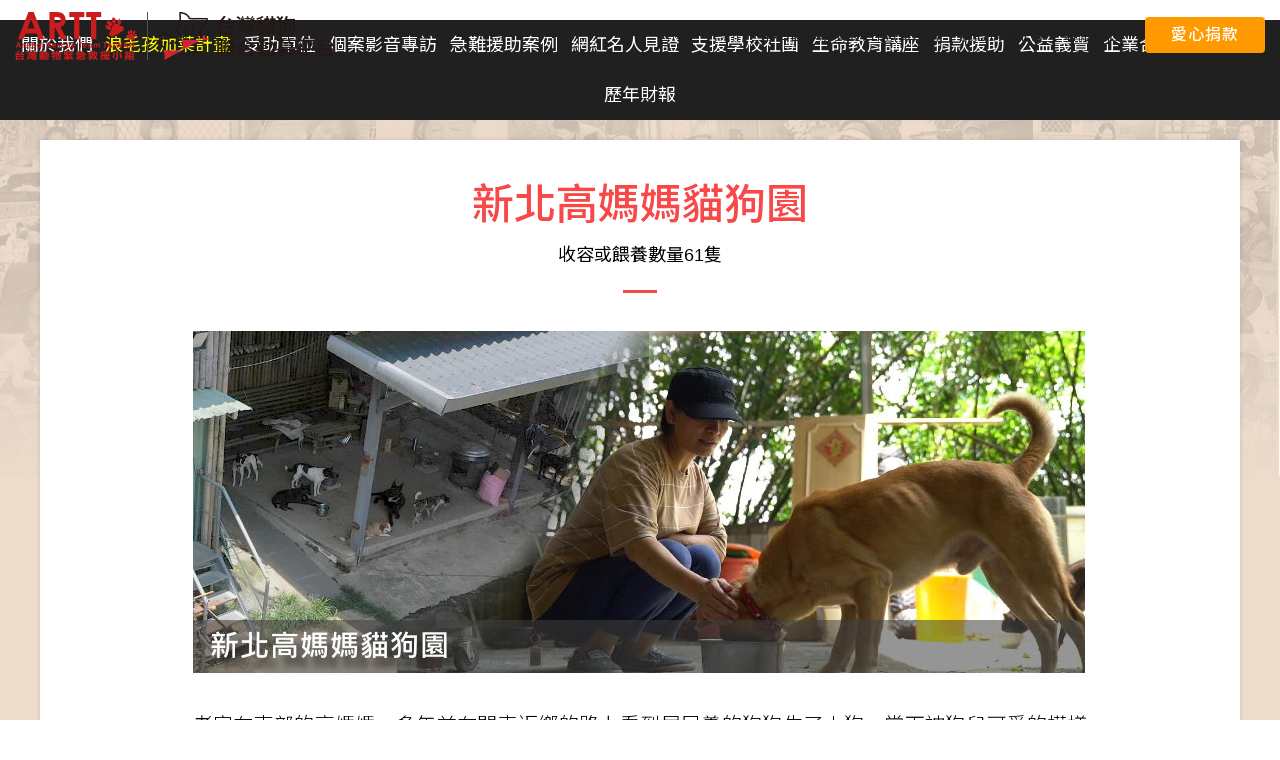

--- FILE ---
content_type: text/html; charset=UTF-8
request_url: https://donation-networks.savedogs.org/Shelter/page?id=298
body_size: 8988
content:
<!DOCTYPE html>
<html lang="en">
<head>
    <meta charset="utf-8">
    <link sizes="16x16 32x32 48x48 57x57 64x64 72x72 96x96 114x114 128x128 150x150 192x192" rel="shortcut icon" type="image/x-icon" href="https://donation-networks.savedogs.org/favicon.ico" />
<link sizes="57x57" rel="apple-touch-icon" href="https://donation-networks.savedogs.org/Icon-57.png" />
<link sizes="72x72" rel="apple-touch-icon" href="https://donation-networks.savedogs.org/Icon-72.png" />
<link sizes="96x96" rel="apple-touch-icon" href="https://donation-networks.savedogs.org/Icon-96.png" />
<link sizes="114x114" rel="apple-touch-icon" href="https://donation-networks.savedogs.org/Icon-114.png" />
<link sizes="128x128" rel="apple-touch-icon" href="https://donation-networks.savedogs.org/Icon-128.png" />
<link sizes="57x57" rel="apple-touch-icon-precomposed" href="https://donation-networks.savedogs.org/Icon-57.png" />
<link sizes="72x72" rel="apple-touch-icon-precomposed" href="https://donation-networks.savedogs.org/Icon-72.png" />
<link sizes="96x96" rel="apple-touch-icon-precomposed" href="https://donation-networks.savedogs.org/Icon-96.png" />
<link sizes="114x114" rel="apple-touch-icon-precomposed" href="https://donation-networks.savedogs.org/Icon-114.png" />
<link sizes="128x128" rel="apple-touch-icon-precomposed" href="https://donation-networks.savedogs.org/Icon-128.png" />
<link sizes="36x36" rel="android-chrome" href="https://donation-networks.savedogs.org/Icon-32.png" />
<link sizes="36x36" rel="android-chrome" href="https://donation-networks.savedogs.org/Icon-48.png" />
<link sizes="48x48" rel="android-chrome" href="https://donation-networks.savedogs.org/Icon-48.png" />
<link sizes="72x72" rel="android-chrome" href="https://donation-networks.savedogs.org/Icon-72.png" />
<link sizes="96x96" rel="android-chrome" href="https://donation-networks.savedogs.org/Icon-96.png" />
<link sizes="144x144" rel="android-chrome" href="https://donation-networks.savedogs.org/Icon-150.png" />
<link sizes="192x192" rel="android-chrome" href="https://donation-networks.savedogs.org/Icon-192.png" />
<link sizes="70x70" rel="mstile" href="https://donation-networks.savedogs.org/Icon-72.png" />
<link sizes="144x144" rel="mstile" href="https://donation-networks.savedogs.org/Icon-150.png" />
<link sizes="150x150" rel="mstile" href="https://donation-networks.savedogs.org/Icon-150.png" />
<link rel="stylesheet" type="text/css" href="/themes/donationNetworksFrontend/rwd/css/lightgallery.css" />
<link rel="stylesheet" type="text/css" href="/assets/7be25b3d/bootstrap.css" />
<link rel="stylesheet" type="text/css" href="/assets/c1004afa/style.css" />
<script type="text/javascript" src="/themes/donationNetworksFrontend/rwd/js/jquery.min.js"></script>
<script type="text/javascript" src="/themes/donationNetworksFrontend/rwd/js/bootstrap.min.js"></script>
<script type="text/javascript" src="/themes/donationNetworksFrontend/rwd/js/headroom.js"></script>
<script type="text/javascript" src="/themes/donationNetworksFrontend/rwd/js/swiper.min.js"></script>
<script type="text/javascript" src="/themes/donationNetworksFrontend/rwd/js/jquery.lazyload.js"></script>
<script type="text/javascript" src="/themes/donationNetworksFrontend/rwd/js/jquery.inview.min.js"></script>
<script type="text/javascript" src="/themes/donationNetworksFrontend/rwd/js/custom.js"></script>
<script type="text/javascript" src="/themes/donationNetworksFrontend/rwd/js/jquery.waypoints.js"></script>
<script type="text/javascript" src="/themes/donationNetworksFrontend/rwd/js/countUp.js"></script>
<title>新北高媽媽貓狗園 - 台灣貓狗聯合勸募平台</title>
    <meta name="description" content="台灣動物緊急救援小組: 傷病流浪犬貓跨海認養, 護犬大使招募, 傷病流浪動物救援, 傷病流浪動物救援醫療, 傷病流浪動物救援安置, 傷病流浪動物救援送養, 動物保護生命教育, 弱勢貓狗園區助糧, 助糧平台, 集食平台">
    <meta name="keywords" content="跨海認養, 護犬大使招募, 狗, 貓, 流浪動物, 認養, 流浪狗, 動物保護協會, 關懷流浪動物協會, 助糧, 集食, 浪愛溫飽, 助糧平台, 集食平台">
    <meta http-equiv="X-UA-Compatible" content="IE=8;" />
    <meta name="viewport" content="width=device-width, initial-scale=1, user-scalable=0">
    <meta name="HandheldFriendly" content="true" />
    <META HTTP-EQUIV="PRAGMA" CONTENT="NO-CACHE">
    <META HTTP-EQUIV="EXPIRES" CONTENT="0">
    <META HTTP-EQUIV="CACHE-CONTROL" CONTENT="NO-CACHE">
        <!-- Google Tag Manager -->
    <script>
        (function(w, d, s, l, i) {
            w[l] = w[l] || [];
            w[l].push({
                'gtm.start': new Date().getTime(),
                event: 'gtm.js'
            });
            var f = d.getElementsByTagName(s)[0],
                j = d.createElement(s),
                dl = l != 'dataLayer' ? '&l=' + l : '';
            j.async = true;
            j.src =
                'https://www.googletagmanager.com/gtm.js?id=' + i + dl;
            f.parentNode.insertBefore(j, f);
        })(window, document, 'script', 'dataLayer', 'GTM-WRSZ676');
    </script>
    <!-- End Google Tag Manager -->
    <!-- 回到頂部的JQ -->
    <script type="text/javascript">
        $(function() {
            $("#toTop").click(function() {
                $("html,body").animate({
                    scrollTop: 0
                }, 1000);
            });
            $(window).scroll(function() {
                if ($(this).scrollTop() > 50) {
                    $('#toTop').fadeIn("fast");
                } else {
                    $('#toTop').stop().fadeOut("fast");
                }
            });
        });
    </script>
    <!-- Facebook Pixel Code -->
    <script>
        if ('554096382023930' != '') {
            ! function(f, b, e, v, n, t, s) {
                if (f.fbq) return;
                n = f.fbq = function() {
                    n.callMethod ?
                        n.callMethod.apply(n, arguments) : n.queue.push(arguments)
                };
                if (!f._fbq) f._fbq = n;
                n.push = n;
                n.loaded = !0;
                n.version = '2.0';
                n.queue = [];
                t = b.createElement(e);
                t.async = !0;
                t.src = v;
                s = b.getElementsByTagName(e)[0];
                s.parentNode.insertBefore(t, s)
            }(window, document, 'script',
                'https://connect.facebook.net/en_US/fbevents.js');
            fbq('init', '554096382023930');
            fbq('track', 'PageView');
        }
    </script>
    <!-- End Facebook Pixel Code -->
    <!-- Google Analytics -->
    <script async src="https://www.googletagmanager.com/gtag/js?id=UA-36127713-4"></script>
    <script>
        window.dataLayer = window.dataLayer || [];

        function gtag() {
            dataLayer.push(arguments);
        }
        gtag('js', new Date());
        gtag('config', 'UA-36127713-4');
        gtag('event', '勸募瀏覽');
    </script>
    <!-- End Google Analytics -->
    <!-- Google Ads -->
    <script async src="https://www.googletagmanager.com/gtag/js?id=AW-870979993"></script>
    <script>
        window.dataLayer = window.dataLayer || [];

        function gtag() {
            dataLayer.push(arguments);
        }
        gtag('js', new Date());
        gtag('config', 'AW-870979993');
        gtag('config', 'AW-10941256179');
    </script>
    <!-- End Google Ads -->
    <!-- Yahoo Dot -->
    <script type="application/javascript">
        (function(w, d, t, r, u) {
            w[u] = w[u] || [];
            w[u].push({
                'projectId': '10000',
                'properties': {
                    'pixelId': '10174492',
                    'userEmail': '<email_address>'
                }
            });
            var s = d.createElement(t);
            s.src = r;
            s.async = true;
            s.onload = s.onreadystatechange = function() {
                var y, rs = this.readyState,
                    c = w[u];
                if (rs && rs != "complete" && rs != "loaded") {
                    return
                }
                try {
                    y = YAHOO.ywa.I13N.fireBeacon;
                    w[u] = [];
                    w[u].push = function(p) {
                        y([p])
                    };
                    y(c)
                } catch (e) {}
            };
            var scr = d.getElementsByTagName(t)[0],
                par = scr.parentNode;
            par.insertBefore(s, scr)
        })(window, document, "script", "https://s.yimg.com/wi/ytc.js", "dotq");
    </script>
    <!-- END Yahoo Dot -->
    <!-- LINE Tag Base Code -->
    <!-- Do Not Modify -->
    <script>
        (function(g, d, o) {
            g._ltq = g._ltq || [];
            g._lt = g._lt || function() {
                g._ltq.push(arguments)
            };
            var h = location.protocol === 'https:' ? 'https://d.line-scdn.net' : 'http://d.line-cdn.net';
            var s = d.createElement('script');
            s.async = 1;
            s.src = o || h + '/n/line_tag/public/release/v1/lt.js';
            var t = d.getElementsByTagName('script')[0];
            t.parentNode.insertBefore(s, t);
        })(window, document);
        _lt('init', {
            customerType: 'lap',
            tagId: '1cba5d87-392f-4522-8e7e-30585acdec50'
        });
        _lt('send', 'pv', ['1cba5d87-392f-4522-8e7e-30585acdec50']);
    </script>
    <script>
        ! function() {
            var d = function d(a) {
                for (var e = arguments.length, n = new Array(e > 1 ? e - 1 : 0), i = 1; i < e; i++) n[i - 1] = arguments[i];
                d.queue.push([a].concat(n))
            };
            d.queue = [], window.dadk = window.dadk || d;
            var a = document.createElement("script");
            a.src = "undefined" != typeof URLSearchParams ? "https://unpkg.com/@dcardsdk/web-ad-tracking-sdk@1.3.2/build/dadk.iife.js" : "https://unpkg.com/@dcardsdk/web-ad-tracking-sdk/build/outdated-dadk.iife.js", document.head.appendChild(a), window.dadk("init", "Tem5LyrzgvJ3KxgOEqjta"), window.dadk("track", "PageView", {
                url: window.location.href
            })
        }();
    </script>
    <noscript>
        <img height="1" width="1" style="display:none"
            src="https://tr.line.me/tag.gif?c_t=lap&t_id=1cba5d87-392f-4522-8e7e-30585acdec50&e=pv&noscript=1" />
    </noscript>
    <!-- End LINE Tag Base Code -->
</head><script type="text/javascript">
// Android版本驗證
function AndroidVersonVerify(){
	var tip = false;
    if(navigator.userAgent.match(/Android/i))
    {
        var match = navigator.userAgent.match(/Android [0-9\.]*/i);
        var split = match[0].split('Android ');
        var verson = split[1].split('.');
		if(verson[0]<4){
			tip = true;
		}
		if(verson[0]==4 && verson[1]<3){
			tip = true;
		}
    }
    if(tip){
    	var info = 'Android版本過低 建議升級您的版本。';
    	alert(info);
    }
}
// IE版本驗證
function IEVersonVerify(){
	var tip = false;
	for(ver=5;ver<=8;ver++){
        var b = document.createElement('b');
        b.innerHTML = '<!--[if IE ' + ver + ']><i></i><![endif]-->';
        if(b.getElementsByTagName('i').length === 1){
        	tip = true;
        }
	}
    if(tip){
    	var info = 'IE版本過低 建議使用CHROME 或是FIREFOX 或是升級您的IE瀏覽器。';
    	alert(info);
    }
}

$(function() {
    IEVersonVerify();
    AndroidVersonVerify();
})
</script><script type="text/javascript">
	$(function() {
		changeYouTubeSize();
	})

	$(window).resize(function() {
		changeYouTubeSize();
	});
	// 依YouTube顯示寬度 變更 YouTube顯示高度
	function changeYouTubeSize() {
		$.each($('iframe[title="YouTube video player"]'), function(idx, target) {
			var width = $(target).parent('div').width();
			$(target).attr('style', 'width:' + width + 'px;height:' + (width * 0.5625) + 'px;');
			$(target).closest('div[class*="col"]').attr('style', 'height:' + (width * 0.5625 + 5) + 'px;');
		})
	}
</script>

<body><script type="text/javascript" src="/themes/donationNetworksFrontend/rwd/js/lightGallery-master/picturefill.min.js"></script>
<script type="text/javascript" src="/themes/donationNetworksFrontend/rwd/js/lightGallery-master/lightgallery.js"></script>
<script type="text/javascript" src="/themes/donationNetworksFrontend/rwd/js/lightGallery-master/lg-fullscreen.js"></script>
<script type="text/javascript" src="/themes/donationNetworksFrontend/rwd/js/lightGallery-master/lg-thumbnail.js"></script>
<script type="text/javascript" src="/themes/donationNetworksFrontend/rwd/js/lightGallery-master/lg-video.js"></script>
<script type="text/javascript" src="/themes/donationNetworksFrontend/rwd/js/lightGallery-master/lg-autoplay.js"></script>
<script type="text/javascript" src="/themes/donationNetworksFrontend/rwd/js/lightGallery-master/lg-zoom.js"></script>
<script type="text/javascript" src="/themes/donationNetworksFrontend/rwd/js/lightGallery-master/lg-hash.js"></script>
<script type="text/javascript" src="/themes/donationNetworksFrontend/rwd/js/lightGallery-master/lg-pager.js"></script>
<script type="text/javascript" src="/themes/donationNetworksFrontend/rwd/js/lightGallery-master/jquery.mousewheel.min.js"></script>

	<!-- Google Tag Manager (noscript) -->
	<noscript><iframe src="https://www.googletagmanager.com/ns.html?id=GTM-WRSZ676" height="0" width="0" style="display:none;visibility:hidden"></iframe></noscript>
	<!-- End Google Tag Manager (noscript) -->
	<div id="container">
		<!-- header -->
		<header id="header" class="site-header headroom">
    <div class="container">
        <a class="logo" href="https://donation-networks.savedogs.org ">台灣貓狗聯合勸募平台 Taiwan Dogs & Cats United Donation Networks</a>
        <div id="menu-trigger" class="menu-trigger">
            <div class="c-hamburger"><span></span></div>
        </div>
        <nav class="site-menu">
            <div class="menu-panel">
                <ul class="main-menu">
                    <li><a href="https://donation-networks.savedogs.org/About">關於我們</a></li>
                    <li><a href="https://donation-networks.savedogs.org/DonatePlan" class="highlight">浪毛孩加菜計畫</a></li>
                    <li><a href="https://donation-networks.savedogs.org/Shelter">受助單位</a></li>
                    <li><a href="https://donation-networks.savedogs.org/ShelterVideo">個案影音專訪</a></li>
                    <li><a href="https://donation-networks.savedogs.org/ShelterAssistance">急難援助案例</a></li>
                    <li><a href="https://donation-networks.savedogs.org/KolVideo">網紅名人見證</a></li>
                    <li><a href="https://donation-networks.savedogs.org/StudentClub">支援學校社團</a></li>
                    <li><a href="https://donation-networks.savedogs.org/LifeEducation">生命教育講座</a></li>
                    <li><a href="https://donation.savedogs.org " target="_blank">捐款援助</a></li>
                    <li><a href="https://donation-networks.savedogs.org/CharitySale">公益義賣</a></li>
                    <li><a href="https://donation-networks.savedogs.org/Sponsors">企業合作</a></li>
                    <li><a href="https://donation-networks.savedogs.org/MediaReports">媒體報導</a></li>
                    <li><a href="https://donation-networks.savedogs.org/FinancialReport">歷年財報</a></li>
                </ul>
                <ul class="header-link">
                    <li><a href="https://donation-networks.savedogs.org/Sdgs">聯合國永續發展目標 (SDGs)</a></li>
                    <li><a href="https://donation.savedogs.org " target="_blank">愛心捐款平台</a></li>
                    <li><a href="https://donation-networks.savedogs.org/Contact">聯絡我們</a></li>
                </ul>
                <div class="header-donation"><a href="https://donation.savedogs.org " target="_blank">愛心捐款</a></div>
            </div>
        </nav>
    </div>
</header>		<!-- content -->
		<div class="site-content plus-header">
			<script type="text/javascript">
$(function(){
    $('[ew=album]').off('click');
	$('[ew=album]').on('click', function() {
		var dynamicEl = JSON.parse(atob($(':input',$(this)).val()));
    	$(this).lightGallery({
            thumbnail:true,
            dynamic: true,
            dynamicEl: dynamicEl
        })
    })
});
</script>
<div class="page page--shelter">
    <div class="l-box">
        <div class="l-box__inner">
            <div class="l-box__main article">
                <div class="article__header">
                    <h1 class="main-title">新北高媽媽貓狗園</h1>
                    <h4 class="sub-text">收容或餵養數量61隻</h4>
                </div>
                <div class="article__content">
                    <img src="https://donation-networks.savedogs.org/upload/Shelters/b/b82kknr16f9hjyfoesys7nbkr7l39coe0cpo/main.jpg" alt="" class="img-responsive">
					<p><br />
<span style="font-size:20px;">老家在東部的高媽媽，多年前在開車返鄉的路上看到居民養的狗狗生了小狗，當下被狗兒可愛的模樣吸引便領養了一隻小狗。<br />
<br />
高媽媽養狗後對於浪浪就特別關心與注意，有次偶然看到一隻車禍受傷的狗狗無人理會，便開車將狗兒送往醫院治療，因傷勢嚴重進行截肢，才保住一條小命。<br />
<br />
高媽媽在這隻狗兒出院後，將牠帶回家中照顧，從此跟浪浪們--尤其是那些曾遭變故傷害、或身體殘缺的毛孩結下不解之緣，建設了一個狗園收容了十來隻浪浪。<br />
<br />
靠打零工維生的高媽媽經濟上本就較為困難，除了照顧毛孩之外，善良的她還會幫助山區生活更加艱難的愛媽，卻也因此面臨更大的壓力。<br />
<br />
台灣動物緊急救援小組得知高媽媽的現況並評估後，決定將高媽媽納入台灣貓狗聯合勸募平台的援助對象，希望能減輕她的經濟壓力，讓她能無後顧之憂的照顧好毛孩們。<br />
<br />
<style type="text/css">.embed-container { position: relative; padding-bottom: 56.25%; height: 0; overflow: hidden; max-width: 100%; } .embed-container iframe, .embed-container object, .embed-container embed { position: absolute; top: 0; left: 0; width: 100%; height: 100%; }
</style>
</span></p>

<div class="embed-container"><iframe allowfullscreen="" frameborder="0" src="https://www.youtube.com/embed//Iuujc1ppSFk"></iframe></div>

<p><br />
<img alt="" src="/upload/ckeditor/forum_photos/shelter/no.206/A1.jpg" style="col-xs-12 col-sm-7 col-md-10" /><br />
<br />
<img alt="" src="/upload/ckeditor/forum_photos/shelter/no.206/A2.jpg" style="col-xs-12 col-sm-7 col-md-10" /><br />
<br />
<img alt="" src="/upload/ckeditor/forum_photos/shelter/no.206/A3.jpg" style="col-xs-12 col-sm-7 col-md-10" /></p>
                </div>
                <div class="article__footer">
                                        <div class="page-control"><a href="https://donation-networks.savedogs.org/Shelter" class="btn btn-border">回列表頁</a></div>
                </div>
            </div>
                        <div class="related">
                <h3 class="related-heading"><i class="icon icon-house"></i>其他受助單位</h3>
                <div class="related-swiper-wrap">
                    <!-- slider main container -->
                    <div id="related-swiper" class="swiper-container related-swiper">
                        <!-- additional required wrapper -->
                        <div class="swiper-wrapper">
                        	<div class="swiper-slide"><div class="item"><a href="https://donation-networks.savedogs.org/Shelter/page?id=249" alt="南投廖阿嬤狗園" title="南投廖阿嬤狗園"><div class="image"><img src="https://donation-networks.savedogs.org/upload/Shelters/g/g13wea8yvfj9gr77t0b2btb19kufdnqupuq4/main.jpg" alt="" class="img-responsive"></div><div class="main-text">南投廖阿嬤狗園</div></a></div></div><div class="swiper-slide"><div class="item"><a href="https://donation-networks.savedogs.org/Shelter/page?id=212" alt="桃園陳媽媽狗園" title="桃園陳媽媽狗園"><div class="image"><img src="https://donation-networks.savedogs.org/upload/Shelters/f/fzmd9306rfyd53ilm3gt4dt3ra061iohibur/main.jpg" alt="" class="img-responsive"></div><div class="main-text">桃園陳媽媽狗園</div></a></div></div><div class="swiper-slide"><div class="item"><a href="https://donation-networks.savedogs.org/Shelter/page?id=3" alt="屏東鹽埔汪媽媽貓狗園" title="屏東鹽埔汪媽媽貓狗園"><div class="image"><img src="https://donation-networks.savedogs.org/upload/Shelters/f/fl0us4f7deesywpjugqqpx8b6jq54eij0jes/main.jpg" alt="" class="img-responsive"></div><div class="main-text">屏東鹽埔汪媽媽貓狗園</div></a></div></div><div class="swiper-slide"><div class="item"><a href="https://donation-networks.savedogs.org/Shelter/page?id=194" alt="嘉義陳媽媽貓狗屋" title="嘉義陳媽媽貓狗屋"><div class="image"><img src="https://donation-networks.savedogs.org/upload/Shelters/l/lxyft55venpelhys6jqlko2xkvx13trprq5l/main.jpg" alt="" class="img-responsive"></div><div class="main-text">嘉義陳媽媽貓狗屋</div></a></div></div><div class="swiper-slide"><div class="item"><a href="https://donation-networks.savedogs.org/Shelter/page?id=317" alt="花蓮杜先生狗園" title="花蓮杜先生狗園"><div class="image"><img src="https://donation-networks.savedogs.org/upload/Shelters/n/n7z8zca7g5zr4iqo3k6ntb0g14fwi8sxhpn1/main.jpg" alt="" class="img-responsive"></div><div class="main-text">花蓮杜先生狗園</div></a></div></div><div class="swiper-slide"><div class="item"><a href="https://donation-networks.savedogs.org/Shelter/page?id=285" alt="南投林媽媽狗園" title="南投林媽媽狗園"><div class="image"><img src="https://donation-networks.savedogs.org/upload/Shelters/c/czgh8511g2uoieb75izbvmq65v28j10g9924/main.jpg" alt="" class="img-responsive"></div><div class="main-text">南投林媽媽狗園</div></a></div></div><div class="swiper-slide"><div class="item"><a href="https://donation-networks.savedogs.org/Shelter/page?id=132" alt="彰化阮狗媽" title="彰化阮狗媽"><div class="image"><img src="https://donation-networks.savedogs.org/upload/Shelters/4/40uo793kb6aud51f5a10ry73dennk5zp5tdc/main.jpg" alt="" class="img-responsive"></div><div class="main-text">彰化阮狗媽</div></a></div></div><div class="swiper-slide"><div class="item"><a href="https://donation-networks.savedogs.org/Shelter/page?id=161" alt="苗栗縣友善毛小孩協會" title="苗栗縣友善毛小孩協會"><div class="image"><img src="https://donation-networks.savedogs.org/upload/Shelters/4/4146dkwkhm5sqcszqvaovdfqbws12wy7x3ea/main.jpg" alt="" class="img-responsive"></div><div class="main-text">苗栗縣友善毛小孩協會</div></a></div></div><div class="swiper-slide"><div class="item"><a href="https://donation-networks.savedogs.org/Shelter/page?id=287" alt="彰化陳媽狗園" title="彰化陳媽狗園"><div class="image"><img src="https://donation-networks.savedogs.org/upload/Shelters/u/uzsvuvrx4zekqs8zp62iyjs93fr80zufmkk8/main.jpg" alt="" class="img-responsive"></div><div class="main-text">彰化陳媽狗園</div></a></div></div><div class="swiper-slide"><div class="item"><a href="https://donation-networks.savedogs.org/Shelter/page?id=92" alt="嘉義朴子侯媽媽狗園" title="嘉義朴子侯媽媽狗園"><div class="image"><img src="https://donation-networks.savedogs.org/upload/Shelters/g/g6dcyqu15pfjg8auup9h54rvc5nbkwj13xe1/main.jpg" alt="" class="img-responsive"></div><div class="main-text">嘉義朴子侯媽媽狗園</div></a></div></div><div class="swiper-slide"><div class="item"><a href="https://donation-networks.savedogs.org/Shelter/page?id=234" alt="雲林簡媽狗園" title="雲林簡媽狗園"><div class="image"><img src="https://donation-networks.savedogs.org/upload/Shelters/j/jv11s4fhip35db7yaldqgt2us11ojjg2fi47/main.jpg" alt="" class="img-responsive"></div><div class="main-text">雲林簡媽狗園</div></a></div></div><div class="swiper-slide"><div class="item"><a href="https://donation-networks.savedogs.org/Shelter/page?id=274" alt="花蓮林媽媽狗園" title="花蓮林媽媽狗園"><div class="image"><img src="https://donation-networks.savedogs.org/upload/Shelters/3/3pan4hqczzc1uc9opgmfjb5cwdjjcijt73ki/main.jpg" alt="" class="img-responsive"></div><div class="main-text">花蓮林媽媽狗園</div></a></div></div><div class="swiper-slide"><div class="item"><a href="https://donation-networks.savedogs.org/Shelter/page?id=204" alt="台中廖阿姨" title="台中廖阿姨"><div class="image"><img src="https://donation-networks.savedogs.org/upload/Shelters/7/7n5e16n18v2hyu20kxv1mclx0frvcmhk9mzb/main.jpg" alt="" class="img-responsive"></div><div class="main-text">台中廖阿姨</div></a></div></div><div class="swiper-slide"><div class="item"><a href="https://donation-networks.savedogs.org/Shelter/page?id=289" alt="台南歐陽先生" title="台南歐陽先生"><div class="image"><img src="https://donation-networks.savedogs.org/upload/Shelters/u/u9htjfhyckwmp8nbbm4d9re1dsxs068pv5p3/main.jpg" alt="" class="img-responsive"></div><div class="main-text">台南歐陽先生</div></a></div></div><div class="swiper-slide"><div class="item"><a href="https://donation-networks.savedogs.org/Shelter/page?id=129" alt="彰化埔鹽陳媽媽狗園" title="彰化埔鹽陳媽媽狗園"><div class="image"><img src="https://donation-networks.savedogs.org/upload/Shelters/y/ymlmw2sxb8mhxfhugmry0lgoxfy14103ompl/main.jpg" alt="" class="img-responsive"></div><div class="main-text">彰化埔鹽陳媽媽狗園</div></a></div></div><div class="swiper-slide"><div class="item"><a href="https://donation-networks.savedogs.org/Shelter/page?id=196" alt="台中太平洪姊狗園" title="台中太平洪姊狗園"><div class="image"><img src="https://donation-networks.savedogs.org/upload/Shelters/r/r1wizfenjizyurzhfqkywm6boxm68r8zt4it/main.jpg" alt="" class="img-responsive"></div><div class="main-text">台中太平洪姊狗園</div></a></div></div><div class="swiper-slide"><div class="item"><a href="https://donation-networks.savedogs.org/Shelter/page?id=147" alt="彰化秀水仙媽狗園" title="彰化秀水仙媽狗園"><div class="image"><img src="https://donation-networks.savedogs.org/upload/Shelters/f/fleob9gqq1quj3jjdihe24zi227uq0h6mwvx/main.jpg" alt="" class="img-responsive"></div><div class="main-text">彰化秀水仙媽狗園</div></a></div></div><div class="swiper-slide"><div class="item"><a href="https://donation-networks.savedogs.org/Shelter/page?id=180" alt="苗栗後龍楊媽媽狗園" title="苗栗後龍楊媽媽狗園"><div class="image"><img src="https://donation-networks.savedogs.org/upload/Shelters/s/snpx3khdvi1xwjpbxjq4er798iavumcma1kd/main.jpg" alt="" class="img-responsive"></div><div class="main-text">苗栗後龍楊媽媽狗園</div></a></div></div>                        </div>
                    </div>
                    <!-- Add Arrows -->
                    <div class="swiper-button-next"></div>
                    <div class="swiper-button-prev"></div>
                    <!-- Add Pagination -->
                    <div class="swiper-pagination"></div>
                </div>
            </div>
                    </div>
    </div>
</div>
			<a id="toTop" class="to-top">totop</a>
		</div>
		<!-- footer -->
		<footer class="site-footer">
    <div class="container">
        <div class="site-footer__top">
            <div class="site-footer__logo">
                <div class="logo-group">台灣動物緊急救援小組</div>
            </div>
            <div class="site-footer__menu">
                <ul>
                    <li><a href="https://donation-networks.savedogs.org/About">關於我們</a></li>
                    <li><a href="https://donation-networks.savedogs.org/DonatePlan">浪毛孩加菜計畫</a></li>
                    <li><a href="https://donation-networks.savedogs.org/Shelter">受助單位</a></li>
                    <li><a href="https://donation-networks.savedogs.org/ShelterVideo">個案影音專訪</a></li>
                    <li><a href="https://donation-networks.savedogs.org/ShelterAssistance">急難援助案例</a></li>
                    <li><a href="https://donation-networks.savedogs.org/KolVideo">網紅名人見證</a></li>
                    <li><a href="https://donation-networks.savedogs.org/StudentClub">支援學校社團</a></li>
                    <li><a href="https://donation-networks.savedogs.org/LifeEducation">生命教育講座</a></li>
                </ul>
            </div>
            <div class="site-footer__menu">
                <ul>
                    <li><a href="https://donation.savedogs.org " target="_blank">捐款援助</a></li>
                    <li><a href="https://donation-networks.savedogs.org/CharitySale">公益義賣</a></li>
                    <li><a href="https://donation-networks.savedogs.org/Application">申請救助</a></li>
                    <li><a href="https://donation-networks.savedogs.org/Sponsors">企業合作</a></li>
                    <li><a href="https://donation-networks.savedogs.org/MediaReports">媒體報導</a></li>
                    <li><a href="https://donation-networks.savedogs.org/FinancialReport">歷年財報</a></li>
                    <li><a href="https://donation-networks.savedogs.org/Sdgs">聯合國永續發展目標 (SDGs)</a></li>
                </ul>
            </div>
            <div class="site-footer__menu">
                <ul>
                    <li><a href="https://www.savedogs.org " target="_blank">台灣動物緊急救援小組官方網站</a></li>
                    <li><a href="https://donation.savedogs.org " target="_blank">愛心捐款平台</a></li>
                    <li><a href="https://donation-networks.savedogs.org/Contact">聯絡我們</a></li>
                </ul>
            </div>
        </div>
        <div class="site-footer__bottom">
            <p class="contact-info">台灣貓狗聯合勸募平台 - 志工中心 (發票愛心碼: 0958)<br />
電 話： (04) 2360-0176 (平日8:30-17:30)<br />
傳 真： (04) 2360-9747<br />
郵寄地址： (40199) 台中力行路郵局第44號信箱<br />
電子信箱：volunteer_center@savedogs.org</p>

<p class="site-info">網頁維護：台灣貓狗聯合勸募平台 - 網路工程部門<br />
所屬單位：社團法人台灣動物緊急救援推廣協會<br />
立案字號：內政部台內社字第0960037625號<br />
勸募許可：衛福部衛部救字第1141364411號 (115年度)<br />
本站刊登之所有內容歡迎複製轉載，但請註明出處與網址</p>
        </div>
    </div>
</footer>
    <div style="background-color: #d0d0d0; padding: 20px 10px;">
        <p style="text-align: center; margin: 0; font-size: 16px; color: #212529;">我們目前是台灣公益團體自律聯盟的成員<br>
            <a href="https://twnpos.org.tw/team/2YG187JXgadykkhQjL8Ad7G6BYw" target="_blank">
                <img src="/themes/donationNetworksFrontend/rwd/images/twnpos-logo.png" alt="">
            </a>
        </p>
    </div>
		<div class="landing-stickybar">
			<div class="landing-stickybar__inner">
								<a class="landing-stickybar__link join" href="https://donation.savedogs.org/?package=201804" target="_blank">
					<div class="linkIcon">&nbsp;</div>
					即刻加入助糧計畫				</a>
				<a class="landing-stickybar__link view" href="https://donation-networks.savedogs.org/Shelter" target="_blank">
					<div class="linkIcon">&nbsp;</div>
					查看受贈弱勢單位				</a>
			</div>
		</div>
	</div>
</body>

</html>

--- FILE ---
content_type: text/css
request_url: https://donation-networks.savedogs.org/assets/c1004afa/style.css
body_size: 146805
content:
@charset "UTF-8";
/* -------------------------------------------------------------
  Sass CSS3 Mixins! The Cross-Browser CSS3 Sass Library
  By: Matthieu Aussaguel, http://www.mynameismatthieu.com, @matthieu_tweets

  List of CSS3 Sass Mixins File to be @imported and @included as you need

  The purpose of this library is to facilitate the use of CSS3 on different browsers avoiding HARD TO READ and NEVER
  ENDING css files

  note: All CSS3 Properties are being supported by Safari 5
  more info: http://www.findmebyip.com/litmus/#css3-properties

------------------------------------------------------------- */
@import url(https://fonts.googleapis.com/earlyaccess/notosanstc.css);

/*!
 * animate.css -http://daneden.me/animate
 * Version - 3.5.2
 * Licensed under the MIT license - http://opensource.org/licenses/MIT
 *
 * Copyright (c) 2017 Daniel Eden
 */
.animated {
	animation-duration: 1s;
	animation-fill-mode: both;
}

.animated.infinite {
	animation-iteration-count: infinite;
}

.animated.hinge {
	animation-duration: 2s;
}

.animated.flipOutX,
.animated.flipOutY,
.animated.bounceIn,
.animated.bounceOut {
	animation-duration: 0.75s;
}

@keyframes bounce {
	from,
	20%,
	53%,
	80%,
	to {
		animation-timing-function: cubic-bezier(0.215, 0.61, 0.355, 1);
		transform: translate3d(0, 0, 0);
	}
	40%,
	43% {
		animation-timing-function: cubic-bezier(0.755, 0.05, 0.855, 0.06);
		transform: translate3d(0, -30px, 0);
	}
	70% {
		animation-timing-function: cubic-bezier(0.755, 0.05, 0.855, 0.06);
		transform: translate3d(0, -15px, 0);
	}
	90% {
		transform: translate3d(0, -4px, 0);
	}
}

.bounce {
	animation-name: bounce;
	transform-origin: center bottom;
}

@keyframes flash {
	from,
	50%,
	to {
		opacity: 1;
	}
	25%,
	75% {
		opacity: 0;
	}
}

.flash {
	animation-name: flash;
}

/* originally authored by Nick Pettit - https://github.com/nickpettit/glide */
@keyframes pulse {
	from {
		transform: scale3d(1, 1, 1);
	}
	50% {
		transform: scale3d(1.05, 1.05, 1.05);
	}
	to {
		transform: scale3d(1, 1, 1);
	}
}

.pulse {
	animation-name: pulse;
}

@keyframes rubberBand {
	from {
		transform: scale3d(1, 1, 1);
	}
	30% {
		transform: scale3d(1.25, 0.75, 1);
	}
	40% {
		transform: scale3d(0.75, 1.25, 1);
	}
	50% {
		transform: scale3d(1.15, 0.85, 1);
	}
	65% {
		transform: scale3d(0.95, 1.05, 1);
	}
	75% {
		transform: scale3d(1.05, 0.95, 1);
	}
	to {
		transform: scale3d(1, 1, 1);
	}
}

.rubberBand {
	animation-name: rubberBand;
}

@keyframes shake {
	from,
	to {
		transform: translate3d(0, 0, 0);
	}
	10%,
	30%,
	50%,
	70%,
	90% {
		transform: translate3d(-10px, 0, 0);
	}
	20%,
	40%,
	60%,
	80% {
		transform: translate3d(10px, 0, 0);
	}
}

.shake {
	animation-name: shake;
}

@keyframes headShake {
	0% {
		transform: translateX(0);
	}
	6.5% {
		transform: translateX(-6px) rotateY(-9deg);
	}
	18.5% {
		transform: translateX(5px) rotateY(7deg);
	}
	31.5% {
		transform: translateX(-3px) rotateY(-5deg);
	}
	43.5% {
		transform: translateX(2px) rotateY(3deg);
	}
	50% {
		transform: translateX(0);
	}
}

.headShake {
	animation-timing-function: ease-in-out;
	animation-name: headShake;
}

@keyframes swing {
	20% {
		transform: rotate3d(0, 0, 1, 15deg);
	}
	40% {
		transform: rotate3d(0, 0, 1, -10deg);
	}
	60% {
		transform: rotate3d(0, 0, 1, 5deg);
	}
	80% {
		transform: rotate3d(0, 0, 1, -5deg);
	}
	to {
		transform: rotate3d(0, 0, 1, 0deg);
	}
}

.swing {
	transform-origin: top center;
	animation-name: swing;
}

@keyframes tada {
	from {
		transform: scale3d(1, 1, 1);
	}
	10%,
	20% {
		transform: scale3d(0.9, 0.9, 0.9) rotate3d(0, 0, 1, -3deg);
	}
	30%,
	50%,
	70%,
	90% {
		transform: scale3d(1.1, 1.1, 1.1) rotate3d(0, 0, 1, 3deg);
	}
	40%,
	60%,
	80% {
		transform: scale3d(1.1, 1.1, 1.1) rotate3d(0, 0, 1, -3deg);
	}
	to {
		transform: scale3d(1, 1, 1);
	}
}

.tada {
	animation-name: tada;
}

/* originally authored by Nick Pettit - https://github.com/nickpettit/glide */
@keyframes wobble {
	from {
		transform: none;
	}
	15% {
		transform: translate3d(-25%, 0, 0) rotate3d(0, 0, 1, -5deg);
	}
	30% {
		transform: translate3d(20%, 0, 0) rotate3d(0, 0, 1, 3deg);
	}
	45% {
		transform: translate3d(-15%, 0, 0) rotate3d(0, 0, 1, -3deg);
	}
	60% {
		transform: translate3d(10%, 0, 0) rotate3d(0, 0, 1, 2deg);
	}
	75% {
		transform: translate3d(-5%, 0, 0) rotate3d(0, 0, 1, -1deg);
	}
	to {
		transform: none;
	}
}

.wobble {
	animation-name: wobble;
}

@keyframes jello {
	from,
	11.1%,
	to {
		transform: none;
	}
	22.2% {
		transform: skewX(-12.5deg) skewY(-12.5deg);
	}
	33.3% {
		transform: skewX(6.25deg) skewY(6.25deg);
	}
	44.4% {
		transform: skewX(-3.125deg) skewY(-3.125deg);
	}
	55.5% {
		transform: skewX(1.5625deg) skewY(1.5625deg);
	}
	66.6% {
		transform: skewX(-0.78125deg) skewY(-0.78125deg);
	}
	77.7% {
		transform: skewX(0.39063deg) skewY(0.39063deg);
	}
	88.8% {
		transform: skewX(-0.19531deg) skewY(-0.19531deg);
	}
}

.jello {
	animation-name: jello;
	transform-origin: center;
}

@keyframes bounceIn {
	from,
	20%,
	40%,
	60%,
	80%,
	to {
		animation-timing-function: cubic-bezier(0.215, 0.61, 0.355, 1);
	}
	0% {
		opacity: 0;
		transform: scale3d(0.3, 0.3, 0.3);
	}
	20% {
		transform: scale3d(1.1, 1.1, 1.1);
	}
	40% {
		transform: scale3d(0.9, 0.9, 0.9);
	}
	60% {
		opacity: 1;
		transform: scale3d(1.03, 1.03, 1.03);
	}
	80% {
		transform: scale3d(0.97, 0.97, 0.97);
	}
	to {
		opacity: 1;
		transform: scale3d(1, 1, 1);
	}
}

.bounceIn {
	animation-name: bounceIn;
}

@keyframes bounceInDown {
	from,
	60%,
	75%,
	90%,
	to {
		animation-timing-function: cubic-bezier(0.215, 0.61, 0.355, 1);
	}
	0% {
		opacity: 0;
		transform: translate3d(0, -3000px, 0);
	}
	60% {
		opacity: 1;
		transform: translate3d(0, 25px, 0);
	}
	75% {
		transform: translate3d(0, -10px, 0);
	}
	90% {
		transform: translate3d(0, 5px, 0);
	}
	to {
		transform: none;
	}
}

.bounceInDown {
	animation-name: bounceInDown;
}

@keyframes bounceInLeft {
	from,
	60%,
	75%,
	90%,
	to {
		animation-timing-function: cubic-bezier(0.215, 0.61, 0.355, 1);
	}
	0% {
		opacity: 0;
		transform: translate3d(-3000px, 0, 0);
	}
	60% {
		opacity: 1;
		transform: translate3d(25px, 0, 0);
	}
	75% {
		transform: translate3d(-10px, 0, 0);
	}
	90% {
		transform: translate3d(5px, 0, 0);
	}
	to {
		transform: none;
	}
}

.bounceInLeft {
	animation-name: bounceInLeft;
}

@keyframes bounceInRight {
	from,
	60%,
	75%,
	90%,
	to {
		animation-timing-function: cubic-bezier(0.215, 0.61, 0.355, 1);
	}
	from {
		opacity: 0;
		transform: translate3d(3000px, 0, 0);
	}
	60% {
		opacity: 1;
		transform: translate3d(-25px, 0, 0);
	}
	75% {
		transform: translate3d(10px, 0, 0);
	}
	90% {
		transform: translate3d(-5px, 0, 0);
	}
	to {
		transform: none;
	}
}

.bounceInRight {
	animation-name: bounceInRight;
}

@keyframes bounceInUp {
	from,
	60%,
	75%,
	90%,
	to {
		animation-timing-function: cubic-bezier(0.215, 0.61, 0.355, 1);
	}
	from {
		opacity: 0;
		transform: translate3d(0, 3000px, 0);
	}
	60% {
		opacity: 1;
		transform: translate3d(0, -20px, 0);
	}
	75% {
		transform: translate3d(0, 10px, 0);
	}
	90% {
		transform: translate3d(0, -5px, 0);
	}
	to {
		transform: translate3d(0, 0, 0);
	}
}

.bounceInUp {
	animation-name: bounceInUp;
}

@keyframes bounceOut {
	20% {
		transform: scale3d(0.9, 0.9, 0.9);
	}
	50%,
	55% {
		opacity: 1;
		transform: scale3d(1.1, 1.1, 1.1);
	}
	to {
		opacity: 0;
		transform: scale3d(0.3, 0.3, 0.3);
	}
}

.bounceOut {
	animation-name: bounceOut;
}

@keyframes bounceOutDown {
	20% {
		transform: translate3d(0, 10px, 0);
	}
	40%,
	45% {
		opacity: 1;
		transform: translate3d(0, -20px, 0);
	}
	to {
		opacity: 0;
		transform: translate3d(0, 2000px, 0);
	}
}

.bounceOutDown {
	animation-name: bounceOutDown;
}

@keyframes bounceOutLeft {
	20% {
		opacity: 1;
		transform: translate3d(20px, 0, 0);
	}
	to {
		opacity: 0;
		transform: translate3d(-2000px, 0, 0);
	}
}

.bounceOutLeft {
	animation-name: bounceOutLeft;
}

@keyframes bounceOutRight {
	20% {
		opacity: 1;
		transform: translate3d(-20px, 0, 0);
	}
	to {
		opacity: 0;
		transform: translate3d(2000px, 0, 0);
	}
}

.bounceOutRight {
	animation-name: bounceOutRight;
}

@keyframes bounceOutUp {
	20% {
		transform: translate3d(0, -10px, 0);
	}
	40%,
	45% {
		opacity: 1;
		transform: translate3d(0, 20px, 0);
	}
	to {
		opacity: 0;
		transform: translate3d(0, -2000px, 0);
	}
}

.bounceOutUp {
	animation-name: bounceOutUp;
}

@keyframes fadeIn {
	from {
		opacity: 0;
	}
	to {
		opacity: 1;
	}
}

.fadeIn {
	animation-name: fadeIn;
}

@keyframes fadeInDown {
	from {
		opacity: 0;
		transform: translate3d(0, -100%, 0);
	}
	to {
		opacity: 1;
		transform: none;
	}
}

.fadeInDown {
	animation-name: fadeInDown;
}

@keyframes fadeInDownBig {
	from {
		opacity: 0;
		transform: translate3d(0, -2000px, 0);
	}
	to {
		opacity: 1;
		transform: none;
	}
}

.fadeInDownBig {
	animation-name: fadeInDownBig;
}

@keyframes fadeInLeft {
	from {
		opacity: 0;
		transform: translate3d(-100%, 0, 0);
	}
	to {
		opacity: 1;
		transform: none;
	}
}

.fadeInLeft {
	animation-name: fadeInLeft;
}

@keyframes fadeInLeftBig {
	from {
		opacity: 0;
		transform: translate3d(-2000px, 0, 0);
	}
	to {
		opacity: 1;
		transform: none;
	}
}

.fadeInLeftBig {
	animation-name: fadeInLeftBig;
}

@keyframes fadeInRight {
	from {
		opacity: 0;
		transform: translate3d(100%, 0, 0);
	}
	to {
		opacity: 1;
		transform: none;
	}
}

.fadeInRight {
	animation-name: fadeInRight;
}

@keyframes fadeInRightBig {
	from {
		opacity: 0;
		transform: translate3d(2000px, 0, 0);
	}
	to {
		opacity: 1;
		transform: none;
	}
}

.fadeInRightBig {
	animation-name: fadeInRightBig;
}

@keyframes fadeInUp {
	from {
		opacity: 0;
		transform: translate3d(0, 100px, 0);
	}
	to {
		opacity: 1;
		transform: none;
	}
}

.fadeInUp {
	animation-name: fadeInUp;
}

@keyframes fadeInUpBig {
	from {
		opacity: 0;
		transform: translate3d(0, 2000px, 0);
	}
	to {
		opacity: 1;
		transform: none;
	}
}

.fadeInUpBig {
	animation-name: fadeInUpBig;
}

@keyframes fadeOut {
	from {
		opacity: 1;
	}
	to {
		opacity: 0;
	}
}

.fadeOut {
	animation-name: fadeOut;
}

@keyframes fadeOutDown {
	from {
		opacity: 1;
	}
	to {
		opacity: 0;
		transform: translate3d(0, 100%, 0);
	}
}

.fadeOutDown {
	animation-name: fadeOutDown;
}

@keyframes fadeOutDownBig {
	from {
		opacity: 1;
	}
	to {
		opacity: 0;
		transform: translate3d(0, 2000px, 0);
	}
}

.fadeOutDownBig {
	animation-name: fadeOutDownBig;
}

@keyframes fadeOutLeft {
	from {
		opacity: 1;
	}
	to {
		opacity: 0;
		transform: translate3d(-100%, 0, 0);
	}
}

.fadeOutLeft {
	animation-name: fadeOutLeft;
}

@keyframes fadeOutLeftBig {
	from {
		opacity: 1;
	}
	to {
		opacity: 0;
		transform: translate3d(-2000px, 0, 0);
	}
}

.fadeOutLeftBig {
	animation-name: fadeOutLeftBig;
}

@keyframes fadeOutRight {
	from {
		opacity: 1;
	}
	to {
		opacity: 0;
		transform: translate3d(100%, 0, 0);
	}
}

.fadeOutRight {
	animation-name: fadeOutRight;
}

@keyframes fadeOutRightBig {
	from {
		opacity: 1;
	}
	to {
		opacity: 0;
		transform: translate3d(2000px, 0, 0);
	}
}

.fadeOutRightBig {
	animation-name: fadeOutRightBig;
}

@keyframes fadeOutUp {
	from {
		opacity: 1;
	}
	to {
		opacity: 0;
		transform: translate3d(0, -100%, 0);
	}
}

.fadeOutUp {
	animation-name: fadeOutUp;
}

@keyframes fadeOutUpBig {
	from {
		opacity: 1;
	}
	to {
		opacity: 0;
		transform: translate3d(0, -2000px, 0);
	}
}

.fadeOutUpBig {
	animation-name: fadeOutUpBig;
}

@keyframes flip {
	from {
		transform: perspective(400px) rotate3d(0, 1, 0, -360deg);
		animation-timing-function: ease-out;
	}
	40% {
		transform: perspective(400px) translate3d(0, 0, 150px)
			rotate3d(0, 1, 0, -190deg);
		animation-timing-function: ease-out;
	}
	50% {
		transform: perspective(400px) translate3d(0, 0, 150px)
			rotate3d(0, 1, 0, -170deg);
		animation-timing-function: ease-in;
	}
	80% {
		transform: perspective(400px) scale3d(0.95, 0.95, 0.95);
		animation-timing-function: ease-in;
	}
	to {
		transform: perspective(400px);
		animation-timing-function: ease-in;
	}
}

.animated.flip {
	-webkit-backface-visibility: visible;
	backface-visibility: visible;
	animation-name: flip;
}

@keyframes flipInX {
	from {
		transform: perspective(400px) rotate3d(1, 0, 0, 90deg);
		animation-timing-function: ease-in;
		opacity: 0;
	}
	40% {
		transform: perspective(400px) rotate3d(1, 0, 0, -20deg);
		animation-timing-function: ease-in;
	}
	60% {
		transform: perspective(400px) rotate3d(1, 0, 0, 10deg);
		opacity: 1;
	}
	80% {
		transform: perspective(400px) rotate3d(1, 0, 0, -5deg);
	}
	to {
		transform: perspective(400px);
	}
}

.flipInX {
	-webkit-backface-visibility: visible !important;
	backface-visibility: visible !important;
	animation-name: flipInX;
}

@keyframes flipInY {
	from {
		transform: perspective(400px) rotate3d(0, 1, 0, 90deg);
		animation-timing-function: ease-in;
		opacity: 0;
	}
	40% {
		transform: perspective(400px) rotate3d(0, 1, 0, -20deg);
		animation-timing-function: ease-in;
	}
	60% {
		transform: perspective(400px) rotate3d(0, 1, 0, 10deg);
		opacity: 1;
	}
	80% {
		transform: perspective(400px) rotate3d(0, 1, 0, -5deg);
	}
	to {
		transform: perspective(400px);
	}
}

.flipInY {
	-webkit-backface-visibility: visible !important;
	backface-visibility: visible !important;
	animation-name: flipInY;
}

@keyframes flipOutX {
	from {
		transform: perspective(400px);
	}
	30% {
		transform: perspective(400px) rotate3d(1, 0, 0, -20deg);
		opacity: 1;
	}
	to {
		transform: perspective(400px) rotate3d(1, 0, 0, 90deg);
		opacity: 0;
	}
}

.flipOutX {
	animation-name: flipOutX;
	-webkit-backface-visibility: visible !important;
	backface-visibility: visible !important;
}

@keyframes flipOutY {
	from {
		transform: perspective(400px);
	}
	30% {
		transform: perspective(400px) rotate3d(0, 1, 0, -15deg);
		opacity: 1;
	}
	to {
		transform: perspective(400px) rotate3d(0, 1, 0, 90deg);
		opacity: 0;
	}
}

.flipOutY {
	-webkit-backface-visibility: visible !important;
	backface-visibility: visible !important;
	animation-name: flipOutY;
}

@keyframes lightSpeedIn {
	from {
		transform: translate3d(100%, 0, 0) skewX(-30deg);
		opacity: 0;
	}
	60% {
		transform: skewX(20deg);
		opacity: 1;
	}
	80% {
		transform: skewX(-5deg);
		opacity: 1;
	}
	to {
		transform: none;
		opacity: 1;
	}
}

.lightSpeedIn {
	animation-name: lightSpeedIn;
	animation-timing-function: ease-out;
}

@keyframes lightSpeedOut {
	from {
		opacity: 1;
	}
	to {
		transform: translate3d(100%, 0, 0) skewX(30deg);
		opacity: 0;
	}
}

.lightSpeedOut {
	animation-name: lightSpeedOut;
	animation-timing-function: ease-in;
}

@keyframes rotateIn {
	from {
		transform-origin: center;
		transform: rotate3d(0, 0, 1, -200deg);
		opacity: 0;
	}
	to {
		transform-origin: center;
		transform: none;
		opacity: 1;
	}
}

.rotateIn {
	animation-name: rotateIn;
}

@keyframes rotateInDownLeft {
	from {
		transform-origin: leftbottom;
		transform: rotate3d(0, 0, 1, -45deg);
		opacity: 0;
	}
	to {
		transform-origin: left bottom;
		transform: none;
		opacity: 1;
	}
}

.rotateInDownLeft {
	animation-name: rotateInDownLeft;
}

@keyframes rotateInDownRight {
	from {
		transform-origin: rightbottom;
		transform: rotate3d(0, 0, 1, 45deg);
		opacity: 0;
	}
	to {
		transform-origin: right bottom;
		transform: none;
		opacity: 1;
	}
}

.rotateInDownRight {
	animation-name: rotateInDownRight;
}

@keyframes rotateInUpLeft {
	from {
		transform-origin: leftbottom;
		transform: rotate3d(0, 0, 1, 45deg);
		opacity: 0;
	}
	to {
		transform-origin: left bottom;
		transform: none;
		opacity: 1;
	}
}

.rotateInUpLeft {
	animation-name: rotateInUpLeft;
}

@keyframes rotateInUpRight {
	from {
		transform-origin: rightbottom;
		transform: rotate3d(0, 0, 1, -90deg);
		opacity: 0;
	}
	to {
		transform-origin: right bottom;
		transform: none;
		opacity: 1;
	}
}

.rotateInUpRight {
	animation-name: rotateInUpRight;
}

@keyframes rotateOut {
	from {
		transform-origin: center;
		opacity: 1;
	}
	to {
		transform-origin: center;
		transform: rotate3d(0, 0, 1, 200deg);
		opacity: 0;
	}
}

.rotateOut {
	animation-name: rotateOut;
}

@keyframes rotateOutDownLeft {
	from {
		transform-origin: leftbottom;
		opacity: 1;
	}
	to {
		transform-origin: left bottom;
		transform: rotate3d(0, 0, 1, 45deg);
		opacity: 0;
	}
}

.rotateOutDownLeft {
	animation-name: rotateOutDownLeft;
}

@keyframes rotateOutDownRight {
	from {
		transform-origin: rightbottom;
		opacity: 1;
	}
	to {
		transform-origin: right bottom;
		transform: rotate3d(0, 0, 1, -45deg);
		opacity: 0;
	}
}

.rotateOutDownRight {
	animation-name: rotateOutDownRight;
}

@keyframes rotateOutUpLeft {
	from {
		transform-origin: leftbottom;
		opacity: 1;
	}
	to {
		transform-origin: left bottom;
		transform: rotate3d(0, 0, 1, -45deg);
		opacity: 0;
	}
}

.rotateOutUpLeft {
	animation-name: rotateOutUpLeft;
}

@keyframes rotateOutUpRight {
	from {
		transform-origin: rightbottom;
		opacity: 1;
	}
	to {
		transform-origin: right bottom;
		transform: rotate3d(0, 0, 1, 90deg);
		opacity: 0;
	}
}

.rotateOutUpRight {
	animation-name: rotateOutUpRight;
}

@keyframes hinge {
	0% {
		transform-origin: top left;
		animation-timing-function: ease-in-out;
	}
	20%,
	60% {
		transform: rotate3d(0, 0, 1, 80deg);
		transform-origin: top left;
		animation-timing-function: ease-in-out;
	}
	40%,
	80% {
		transform: rotate3d(0, 0, 1, 60deg);
		transform-origin: top left;
		animation-timing-function: ease-in-out;
		opacity: 1;
	}
	to {
		transform: translate3d(0, 700px, 0);
		opacity: 0;
	}
}

.hinge {
	animation-name: hinge;
}

@keyframes jackInTheBox {
	from {
		opacity: 0;
		transform: scale(0.1) rotate(30deg);
		transform-origin: center bottom;
	}
	50% {
		transform: rotate(-10deg);
	}
	70% {
		transform: rotate(3deg);
	}
	to {
		opacity: 1;
		transform: scale(1);
	}
}

.jackInTheBox {
	animation-name: jackInTheBox;
}

/* originally authored by Nick Pettit - https://github.com/nickpettit/glide */
@keyframes rollIn {
	from {
		opacity: 0;
		transform: translate3d(-100%, 0, 0) rotate3d(0, 0, 1, -120deg);
	}
	to {
		opacity: 1;
		transform: none;
	}
}

.rollIn {
	animation-name: rollIn;
}

/* originally authored by Nick Pettit - https://github.com/nickpettit/glide */
@keyframes rollOut {
	from {
		opacity: 1;
	}
	to {
		opacity: 0;
		transform: translate3d(100%, 0, 0) rotate3d(0, 0, 1, 120deg);
	}
}

.rollOut {
	animation-name: rollOut;
}

@keyframes zoomIn {
	from {
		opacity: 0;
		transform: scale3d(0.3, 0.3, 0.3);
	}
	50% {
		opacity: 1;
	}
}

.zoomIn {
	animation-name: zoomIn;
}

@keyframes zoomInDown {
	from {
		opacity: 0;
		transform: scale3d(0.1, 0.1, 0.1) translate3d(0, -1000px, 0);
		animation-timing-function: cubic-bezier(0.55, 0.055, 0.675, 0.19);
	}
	60% {
		opacity: 1;
		transform: scale3d(0.475, 0.475, 0.475) translate3d(0, 60px, 0);
		animation-timing-function: cubic-bezier(0.175, 0.885, 0.32, 1);
	}
}

.zoomInDown {
	animation-name: zoomInDown;
}

@keyframes zoomInLeft {
	from {
		opacity: 0;
		transform: scale3d(0.1, 0.1, 0.1) translate3d(-1000px, 0, 0);
		animation-timing-function: cubic-bezier(0.55, 0.055, 0.675, 0.19);
	}
	60% {
		opacity: 1;
		transform: scale3d(0.475, 0.475, 0.475) translate3d(10px, 0, 0);
		animation-timing-function: cubic-bezier(0.175, 0.885, 0.32, 1);
	}
}

.zoomInLeft {
	animation-name: zoomInLeft;
}

@keyframes zoomInRight {
	from {
		opacity: 0;
		transform: scale3d(0.1, 0.1, 0.1) translate3d(1000px, 0, 0);
		animation-timing-function: cubic-bezier(0.55, 0.055, 0.675, 0.19);
	}
	60% {
		opacity: 1;
		transform: scale3d(0.475, 0.475, 0.475) translate3d(-10px, 0, 0);
		animation-timing-function: cubic-bezier(0.175, 0.885, 0.32, 1);
	}
}

.zoomInRight {
	animation-name: zoomInRight;
}

@keyframes zoomInUp {
	from {
		opacity: 0;
		transform: scale3d(0.1, 0.1, 0.1) translate3d(0, 1000px, 0);
		animation-timing-function: cubic-bezier(0.55, 0.055, 0.675, 0.19);
	}
	60% {
		opacity: 1;
		transform: scale3d(0.475, 0.475, 0.475) translate3d(0, -60px, 0);
		animation-timing-function: cubic-bezier(0.175, 0.885, 0.32, 1);
	}
}

.zoomInUp {
	animation-name: zoomInUp;
}

@keyframes zoomOut {
	from {
		opacity: 1;
	}
	50% {
		opacity: 0;
		transform: scale3d(0.3, 0.3, 0.3);
	}
	to {
		opacity: 0;
	}
}

.zoomOut {
	animation-name: zoomOut;
}

@keyframes zoomOutDown {
	40% {
		opacity: 1;
		transform: scale3d(0.475, 0.475, 0.475) translate3d(0, -60px, 0);
		animation-timing-function: cubic-bezier(0.55, 0.055, 0.675, 0.19);
	}
	to {
		opacity: 0;
		transform: scale3d(0.1, 0.1, 0.1) translate3d(0, 2000px, 0);
		transform-origin: center bottom;
		animation-timing-function: cubic-bezier(0.175, 0.885, 0.32, 1);
	}
}

.zoomOutDown {
	animation-name: zoomOutDown;
}

@keyframes zoomOutLeft {
	40% {
		opacity: 1;
		transform: scale3d(0.475, 0.475, 0.475) translate3d(42px, 0, 0);
	}
	to {
		opacity: 0;
		transform: scale(0.1) translate3d(-2000px, 0, 0);
		transform-origin: left center;
	}
}

.zoomOutLeft {
	animation-name: zoomOutLeft;
}

@keyframes zoomOutRight {
	40% {
		opacity: 1;
		transform: scale3d(0.475, 0.475, 0.475) translate3d(-42px, 0, 0);
	}
	to {
		opacity: 0;
		transform: scale(0.1) translate3d(2000px, 0, 0);
		transform-origin: right center;
	}
}

.zoomOutRight {
	animation-name: zoomOutRight;
}

@keyframes zoomOutUp {
	40% {
		opacity: 1;
		transform: scale3d(0.475, 0.475, 0.475) translate3d(0, 60px, 0);
		animation-timing-function: cubic-bezier(0.55, 0.055, 0.675, 0.19);
	}
	to {
		opacity: 0;
		transform: scale3d(0.1, 0.1, 0.1) translate3d(0, -2000px, 0);
		transform-origin: center bottom;
		animation-timing-function: cubic-bezier(0.175, 0.885, 0.32, 1);
	}
}

.zoomOutUp {
	animation-name: zoomOutUp;
}

@keyframes slideInDown {
	from {
		transform: translate3d(0, -100%, 0);
		visibility: visible;
	}
	to {
		transform: translate3d(0, 0, 0);
	}
}

.slideInDown {
	animation-name: slideInDown;
}

@keyframes slideInLeft {
	from {
		transform: translate3d(-100%, 0, 0);
		visibility: visible;
	}
	to {
		transform: translate3d(0, 0, 0);
	}
}

.slideInLeft {
	animation-name: slideInLeft;
}

@keyframes slideInRight {
	from {
		transform: translate3d(100%, 0, 0);
		visibility: visible;
	}
	to {
		transform: translate3d(0, 0, 0);
	}
}

.slideInRight {
	animation-name: slideInRight;
}

@keyframes slideInUp {
	from {
		transform: translate3d(0, 100%, 0);
		visibility: visible;
	}
	to {
		transform: translate3d(0, 0, 0);
	}
}

.slideInUp {
	animation-name: slideInUp;
}

@keyframes slideOutDown {
	from {
		transform: translate3d(0, 0, 0);
	}
	to {
		visibility: hidden;
		transform: translate3d(0, 100%, 0);
	}
}

.slideOutDown {
	animation-name: slideOutDown;
}

@keyframes slideOutLeft {
	from {
		transform: translate3d(0, 0, 0);
	}
	to {
		visibility: hidden;
		transform: translate3d(-100%, 0, 0);
	}
}

.slideOutLeft {
	animation-name: slideOutLeft;
}

@keyframes slideOutRight {
	from {
		transform: translate3d(0, 0, 0);
	}
	to {
		visibility: hidden;
		transform: translate3d(100%, 0, 0);
	}
}

.slideOutRight {
	animation-name: slideOutRight;
}

@keyframes slideOutUp {
	from {
		transform: translate3d(0, 0, 0);
	}
	to {
		visibility: hidden;
		transform: translate3d(0, -100%, 0);
	}
}

.slideOutUp {
	animation-name: slideOutUp;
}

/**
 * Swiper 4.5.0
 * Most modern mobile touch slider and framework with hardware accelerated transitions
 * http://www.idangero.us/swiper/
 *
 * Copyright 2014-2019 Vladimir Kharlampidi
 *
 * Released under the MIT License
 *
 * Released on: February 22, 2019
 */
.swiper-container {
	margin: 0 auto;
	position: relative;
	overflow: hidden;
	list-style: none;
	padding: 0;
	/* Fix of Webkit flickering */
	z-index: 1;
}

.swiper-container-no-flexbox .swiper-slide {
	float: left;
}

.swiper-container-vertical > .swiper-wrapper {
	-webkit-box-orient: vertical;
	-webkit-box-direction: normal;
	-webkit-flex-direction: column;
	-ms-flex-direction: column;
	flex-direction: column;
}

.swiper-wrapper {
	position: relative;
	width: 100%;
	height: 100%;
	z-index: 1;
	display: -webkit-box;
	display: -webkit-flex;
	display: -ms-flexbox;
	display: flex;
	-webkit-transition-property: -webkit-transform;
	transition-property: -webkit-transform;
	-o-transition-property: transform;
	transition-property: transform;
	transition-property: transform, -webkit-transform;
	-webkit-box-sizing: content-box;
	box-sizing: content-box;
}

.swiper-container-android .swiper-slide,
.swiper-wrapper {
	-webkit-transform: translate3d(0px, 0, 0);
	transform: translate3d(0px, 0, 0);
}

.swiper-container-multirow > .swiper-wrapper {
	-webkit-flex-wrap: wrap;
	-ms-flex-wrap: wrap;
	flex-wrap: wrap;
}

.swiper-container-free-mode > .swiper-wrapper {
	-webkit-transition-timing-function: ease-out;
	-o-transition-timing-function: ease-out;
	transition-timing-function: ease-out;
	margin: 0 auto;
}

.swiper-slide {
	-webkit-flex-shrink: 0;
	-ms-flex-negative: 0;
	flex-shrink: 0;
	width: 100%;
	height: 100%;
	position: relative;
	-webkit-transition-property: -webkit-transform;
	transition-property: -webkit-transform;
	-o-transition-property: transform;
	transition-property: transform;
	transition-property: transform, -webkit-transform;
}

.swiper-slide-invisible-blank {
	visibility: hidden;
}

/* Auto Height */
.swiper-container-autoheight,
.swiper-container-autoheight .swiper-slide {
	height: auto;
}

.swiper-container-autoheight .swiper-wrapper {
	-webkit-box-align: start;
	-webkit-align-items: flex-start;
	-ms-flex-align: start;
	align-items: flex-start;
	-webkit-transition-property: height, -webkit-transform;
	transition-property: height, -webkit-transform;
	-o-transition-property: transform, height;
	transition-property: transform, height;
	transition-property: transform, height, -webkit-transform;
}

/* 3D Effects */
.swiper-container-3d {
	-webkit-perspective: 1200px;
	perspective: 1200px;
}

.swiper-container-3d .swiper-wrapper,
.swiper-container-3d .swiper-slide,
.swiper-container-3d .swiper-slide-shadow-left,
.swiper-container-3d .swiper-slide-shadow-right,
.swiper-container-3d .swiper-slide-shadow-top,
.swiper-container-3d .swiper-slide-shadow-bottom,
.swiper-container-3d .swiper-cube-shadow {
	-webkit-transform-style: preserve-3d;
	transform-style: preserve-3d;
}

.swiper-container-3d .swiper-slide-shadow-left,
.swiper-container-3d .swiper-slide-shadow-right,
.swiper-container-3d .swiper-slide-shadow-top,
.swiper-container-3d .swiper-slide-shadow-bottom {
	position: absolute;
	left: 0;
	top: 0;
	width: 100%;
	height: 100%;
	pointer-events: none;
	z-index: 10;
}

.swiper-container-3d .swiper-slide-shadow-left {
	background-image: -webkit-gradient(
		linear,
		right top,
		left top,
		from(rgba(0, 0, 0, 0.5)),
		to(transparent)
	);
	background-image: -webkit-linear-gradient(
		right,
		rgba(0, 0, 0, 0.5),
		transparent
	);
	background-image: -o-linear-gradient(right, rgba(0, 0, 0, 0.5), transparent);
	background-image: linear-gradient(
		to left,
		rgba(0, 0, 0, 0.5),
		rgba(0, 0, 0, 0)
	);
}

.swiper-container-3d .swiper-slide-shadow-right {
	background-image: -webkit-gradient(
		linear,
		left top,
		right top,
		from(rgba(0, 0, 0, 0.5)),
		to(transparent)
	);
	background-image: -webkit-linear-gradient(
		left,
		rgba(0, 0, 0, 0.5),
		transparent
	);
	background-image: -o-linear-gradient(left, rgba(0, 0, 0, 0.5), transparent);
	background-image: linear-gradient(
		to right,
		rgba(0, 0, 0, 0.5),
		rgba(0, 0, 0, 0)
	);
}

.swiper-container-3d .swiper-slide-shadow-top {
	background-image: -webkit-gradient(
		linear,
		left bottom,
		left top,
		from(rgba(0, 0, 0, 0.5)),
		to(transparent)
	);
	background-image: -webkit-linear-gradient(
		bottom,
		rgba(0, 0, 0, 0.5),
		transparent
	);
	background-image: -o-linear-gradient(bottom, rgba(0, 0, 0, 0.5), transparent);
	background-image: linear-gradient(
		to top,
		rgba(0, 0, 0, 0.5),
		rgba(0, 0, 0, 0)
	);
}

.swiper-container-3d .swiper-slide-shadow-bottom {
	background-image: -webkit-gradient(
		linear,
		left top,
		left bottom,
		from(rgba(0, 0, 0, 0.5)),
		to(transparent)
	);
	background-image: -webkit-linear-gradient(
		top,
		rgba(0, 0, 0, 0.5),
		transparent
	);
	background-image: -o-linear-gradient(top, rgba(0, 0, 0, 0.5), transparent);
	background-image: linear-gradient(
		to bottom,
		rgba(0, 0, 0, 0.5),
		rgba(0, 0, 0, 0)
	);
}

/* IE10 Windows Phone 8 Fixes */
.swiper-container-wp8-horizontal,
.swiper-container-wp8-horizontal > .swiper-wrapper {
	-ms-touch-action: pan-y;
	touch-action: pan-y;
}

.swiper-container-wp8-vertical,
.swiper-container-wp8-vertical > .swiper-wrapper {
	-ms-touch-action: pan-x;
	touch-action: pan-x;
}

.swiper-button-prev,
.swiper-button-next {
	position: absolute;
	top: 50%;
	width: 27px;
	height: 44px;
	margin-top: -22px;
	z-index: 10;
	cursor: pointer;
	background-size: 27px 44px;
	background-position: center;
	background-repeat: no-repeat;
}

.swiper-button-prev.swiper-button-disabled,
.swiper-button-next.swiper-button-disabled {
	opacity: 0.35;
	cursor: auto;
	pointer-events: none;
}

.swiper-button-prev,
.swiper-container-rtl .swiper-button-next {
	background-image: url("data:image/svg+xml;charset=utf-8,%3Csvg%20xmlns%3D'http%3A%2F%2Fwww.w3.org%2F2000%2Fsvg'%20viewBox%3D'0%200%2027%2044'%3E%3Cpath%20d%3D'M0%2C22L22%2C0l2.1%2C2.1L4.2%2C22l19.9%2C19.9L22%2C44L0%2C22L0%2C22L0%2C22z'%20fill%3D'%23007aff'%2F%3E%3C%2Fsvg%3E");
	left: 10px;
	right: auto;
}

.swiper-button-next,
.swiper-container-rtl .swiper-button-prev {
	background-image: url("data:image/svg+xml;charset=utf-8,%3Csvg%20xmlns%3D'http%3A%2F%2Fwww.w3.org%2F2000%2Fsvg'%20viewBox%3D'0%200%2027%2044'%3E%3Cpath%20d%3D'M27%2C22L27%2C22L5%2C44l-2.1-2.1L22.8%2C22L2.9%2C2.1L5%2C0L27%2C22L27%2C22z'%20fill%3D'%23007aff'%2F%3E%3C%2Fsvg%3E");
	right: 10px;
	left: auto;
}

.swiper-button-prev.swiper-button-white,
.swiper-container-rtl .swiper-button-next.swiper-button-white {
	background-image: url("data:image/svg+xml;charset=utf-8,%3Csvg%20xmlns%3D'http%3A%2F%2Fwww.w3.org%2F2000%2Fsvg'%20viewBox%3D'0%200%2027%2044'%3E%3Cpath%20d%3D'M0%2C22L22%2C0l2.1%2C2.1L4.2%2C22l19.9%2C19.9L22%2C44L0%2C22L0%2C22L0%2C22z'%20fill%3D'%23ffffff'%2F%3E%3C%2Fsvg%3E");
}

.swiper-button-next.swiper-button-white,
.swiper-container-rtl .swiper-button-prev.swiper-button-white {
	background-image: url("data:image/svg+xml;charset=utf-8,%3Csvg%20xmlns%3D'http%3A%2F%2Fwww.w3.org%2F2000%2Fsvg'%20viewBox%3D'0%200%2027%2044'%3E%3Cpath%20d%3D'M27%2C22L27%2C22L5%2C44l-2.1-2.1L22.8%2C22L2.9%2C2.1L5%2C0L27%2C22L27%2C22z'%20fill%3D'%23ffffff'%2F%3E%3C%2Fsvg%3E");
}

.swiper-button-prev.swiper-button-black,
.swiper-container-rtl .swiper-button-next.swiper-button-black {
	background-image: url("data:image/svg+xml;charset=utf-8,%3Csvg%20xmlns%3D'http%3A%2F%2Fwww.w3.org%2F2000%2Fsvg'%20viewBox%3D'0%200%2027%2044'%3E%3Cpath%20d%3D'M0%2C22L22%2C0l2.1%2C2.1L4.2%2C22l19.9%2C19.9L22%2C44L0%2C22L0%2C22L0%2C22z'%20fill%3D'%23000000'%2F%3E%3C%2Fsvg%3E");
}

.swiper-button-next.swiper-button-black,
.swiper-container-rtl .swiper-button-prev.swiper-button-black {
	background-image: url("data:image/svg+xml;charset=utf-8,%3Csvg%20xmlns%3D'http%3A%2F%2Fwww.w3.org%2F2000%2Fsvg'%20viewBox%3D'0%200%2027%2044'%3E%3Cpath%20d%3D'M27%2C22L27%2C22L5%2C44l-2.1-2.1L22.8%2C22L2.9%2C2.1L5%2C0L27%2C22L27%2C22z'%20fill%3D'%23000000'%2F%3E%3C%2Fsvg%3E");
}

.swiper-button-lock {
	display: none;
}

.swiper-pagination {
	position: absolute;
	text-align: center;
	-webkit-transition: 300ms opacity;
	-o-transition: 300ms opacity;
	transition: 300ms opacity;
	-webkit-transform: translate3d(0, 0, 0);
	transform: translate3d(0, 0, 0);
	z-index: 10;
}

.swiper-pagination.swiper-pagination-hidden {
	opacity: 0;
}

/* Common Styles */
.swiper-pagination-fraction,
.swiper-pagination-custom,
.swiper-container-horizontal > .swiper-pagination-bullets {
	bottom: 10px;
	left: 0;
	width: 100%;
}

/* Bullets */
.swiper-pagination-bullets-dynamic {
	overflow: hidden;
	font-size: 0;
}

.swiper-pagination-bullets-dynamic .swiper-pagination-bullet {
	-webkit-transform: scale(0.33);
	-ms-transform: scale(0.33);
	transform: scale(0.33);
	position: relative;
}

.swiper-pagination-bullets-dynamic .swiper-pagination-bullet-active {
	-webkit-transform: scale(1);
	-ms-transform: scale(1);
	transform: scale(1);
}

.swiper-pagination-bullets-dynamic .swiper-pagination-bullet-active-main {
	-webkit-transform: scale(1);
	-ms-transform: scale(1);
	transform: scale(1);
}

.swiper-pagination-bullets-dynamic .swiper-pagination-bullet-active-prev {
	-webkit-transform: scale(0.66);
	-ms-transform: scale(0.66);
	transform: scale(0.66);
}

.swiper-pagination-bullets-dynamic .swiper-pagination-bullet-active-prev-prev {
	-webkit-transform: scale(0.33);
	-ms-transform: scale(0.33);
	transform: scale(0.33);
}

.swiper-pagination-bullets-dynamic .swiper-pagination-bullet-active-next {
	-webkit-transform: scale(0.66);
	-ms-transform: scale(0.66);
	transform: scale(0.66);
}

.swiper-pagination-bullets-dynamic .swiper-pagination-bullet-active-next-next {
	-webkit-transform: scale(0.33);
	-ms-transform: scale(0.33);
	transform: scale(0.33);
}

.swiper-pagination-bullet {
	width: 8px;
	height: 8px;
	display: inline-block;
	border-radius: 100%;
	background: #bfbfbf;
	opacity: 1;
}

button.swiper-pagination-bullet {
	border: none;
	margin: 0;
	padding: 0;
	-webkit-box-shadow: none;
	box-shadow: none;
	-webkit-appearance: none;
	-moz-appearance: none;
	appearance: none;
}

.swiper-pagination-clickable .swiper-pagination-bullet {
	cursor: pointer;
}

.swiper-pagination-bullet-active {
	opacity: 1;
	background: #2f357c;
}

.swiper-container-vertical > .swiper-pagination-bullets {
	right: 10px;
	top: 50%;
	-webkit-transform: translate3d(0px, -50%, 0);
	transform: translate3d(0px, -50%, 0);
}

.swiper-container-vertical
	> .swiper-pagination-bullets
	.swiper-pagination-bullet {
	margin: 6px 0;
	display: block;
}

.swiper-container-vertical
	> .swiper-pagination-bullets.swiper-pagination-bullets-dynamic {
	top: 50%;
	-webkit-transform: translateY(-50%);
	-ms-transform: translateY(-50%);
	transform: translateY(-50%);
	width: 8px;
}

.swiper-container-vertical
	> .swiper-pagination-bullets.swiper-pagination-bullets-dynamic
	.swiper-pagination-bullet {
	display: inline-block;
	-webkit-transition: 200ms top, 200ms -webkit-transform;
	transition: 200ms top, 200ms -webkit-transform;
	-o-transition: 200ms transform, 200ms top;
	transition: 200ms transform, 200ms top;
	transition: 200ms transform, 200ms top, 200ms -webkit-transform;
}

.swiper-container-horizontal
	> .swiper-pagination-bullets
	.swiper-pagination-bullet {
	margin: 0 4px;
}

.swiper-container-horizontal
	> .swiper-pagination-bullets.swiper-pagination-bullets-dynamic {
	left: 50%;
	-webkit-transform: translateX(-50%);
	-ms-transform: translateX(-50%);
	transform: translateX(-50%);
	white-space: nowrap;
}

.swiper-container-horizontal
	> .swiper-pagination-bullets.swiper-pagination-bullets-dynamic
	.swiper-pagination-bullet {
	-webkit-transition: 200ms left, 200ms -webkit-transform;
	transition: 200ms left, 200ms -webkit-transform;
	-o-transition: 200ms transform, 200ms left;
	transition: 200ms transform, 200ms left;
	transition: 200ms transform, 200ms left, 200ms -webkit-transform;
}

.swiper-container-horizontal.swiper-container-rtl
	> .swiper-pagination-bullets-dynamic
	.swiper-pagination-bullet {
	-webkit-transition: 200ms right, 200ms -webkit-transform;
	transition: 200ms right, 200ms -webkit-transform;
	-o-transition: 200ms transform, 200ms right;
	transition: 200ms transform, 200ms right;
	transition: 200ms transform, 200ms right, 200ms -webkit-transform;
}

/* Progress */
.swiper-pagination-progressbar {
	background: rgba(0, 0, 0, 0.25);
	position: absolute;
}

.swiper-pagination-progressbar .swiper-pagination-progressbar-fill {
	background: #007aff;
	position: absolute;
	left: 0;
	top: 0;
	width: 100%;
	height: 100%;
	-webkit-transform: scale(0);
	-ms-transform: scale(0);
	transform: scale(0);
	-webkit-transform-origin: left top;
	-ms-transform-origin: left top;
	transform-origin: left top;
}

.swiper-container-rtl
	.swiper-pagination-progressbar
	.swiper-pagination-progressbar-fill {
	-webkit-transform-origin: right top;
	-ms-transform-origin: right top;
	transform-origin: right top;
}

.swiper-container-horizontal > .swiper-pagination-progressbar,
.swiper-container-vertical
	> .swiper-pagination-progressbar.swiper-pagination-progressbar-opposite {
	width: 100%;
	height: 4px;
	left: 0;
	top: 0;
}

.swiper-container-vertical > .swiper-pagination-progressbar,
.swiper-container-horizontal
	> .swiper-pagination-progressbar.swiper-pagination-progressbar-opposite {
	width: 4px;
	height: 100%;
	left: 0;
	top: 0;
}

.swiper-pagination-white .swiper-pagination-bullet-active {
	background: #ffffff;
}

.swiper-pagination-progressbar.swiper-pagination-white {
	background: rgba(255, 255, 255, 0.25);
}

.swiper-pagination-progressbar.swiper-pagination-white
	.swiper-pagination-progressbar-fill {
	background: #ffffff;
}

.swiper-pagination-black .swiper-pagination-bullet-active {
	background: #000000;
}

.swiper-pagination-progressbar.swiper-pagination-black {
	background: rgba(0, 0, 0, 0.25);
}

.swiper-pagination-progressbar.swiper-pagination-black
	.swiper-pagination-progressbar-fill {
	background: #000000;
}

.swiper-pagination-lock {
	display: none;
}

/* Scrollbar */
.swiper-scrollbar {
	border-radius: 10px;
	position: relative;
	-ms-touch-action: none;
	background: rgba(0, 0, 0, 0.1);
}

.swiper-container-horizontal > .swiper-scrollbar {
	position: absolute;
	left: 1%;
	bottom: 3px;
	z-index: 50;
	height: 5px;
	width: 98%;
}

.swiper-container-vertical > .swiper-scrollbar {
	position: absolute;
	right: 3px;
	top: 1%;
	z-index: 50;
	width: 5px;
	height: 98%;
}

.swiper-scrollbar-drag {
	height: 100%;
	width: 100%;
	position: relative;
	background: rgba(0, 0, 0, 0.5);
	border-radius: 10px;
	left: 0;
	top: 0;
}

.swiper-scrollbar-cursor-drag {
	cursor: move;
}

.swiper-scrollbar-lock {
	display: none;
}

.swiper-zoom-container {
	width: 100%;
	height: 100%;
	display: -webkit-box;
	display: -webkit-flex;
	display: -ms-flexbox;
	display: flex;
	-webkit-box-pack: center;
	-webkit-justify-content: center;
	-ms-flex-pack: center;
	justify-content: center;
	-webkit-box-align: center;
	-webkit-align-items: center;
	-ms-flex-align: center;
	align-items: center;
	text-align: center;
}

.swiper-zoom-container > img,
.swiper-zoom-container > svg,
.swiper-zoom-container > canvas {
	max-width: 100%;
	max-height: 100%;
	-o-object-fit: contain;
	object-fit: contain;
}

.swiper-slide-zoomed {
	cursor: move;
}

/* Preloader */
.swiper-lazy-preloader {
	width: 42px;
	height: 42px;
	position: absolute;
	left: 50%;
	top: 50%;
	margin-left: -21px;
	margin-top: -21px;
	z-index: 10;
	-webkit-transform-origin: 50%;
	-ms-transform-origin: 50%;
	transform-origin: 50%;
	-webkit-animation: swiper-preloader-spin 1s steps(12, end) infinite;
	animation: swiper-preloader-spin 1s steps(12, end) infinite;
}

.swiper-lazy-preloader:after {
	display: block;
	content: "";
	width: 100%;
	height: 100%;
	background-image: url("data:image/svg+xml;charset=utf-8,%3Csvg%20viewBox%3D'0%200%20120%20120'%20xmlns%3D'http%3A%2F%2Fwww.w3.org%2F2000%2Fsvg'%20xmlns%3Axlink%3D'http%3A%2F%2Fwww.w3.org%2F1999%2Fxlink'%3E%3Cdefs%3E%3Cline%20id%3D'l'%20x1%3D'60'%20x2%3D'60'%20y1%3D'7'%20y2%3D'27'%20stroke%3D'%236c6c6c'%20stroke-width%3D'11'%20stroke-linecap%3D'round'%2F%3E%3C%2Fdefs%3E%3Cg%3E%3Cuse%20xlink%3Ahref%3D'%23l'%20opacity%3D'.27'%2F%3E%3Cuse%20xlink%3Ahref%3D'%23l'%20opacity%3D'.27'%20transform%3D'rotate(30%2060%2C60)'%2F%3E%3Cuse%20xlink%3Ahref%3D'%23l'%20opacity%3D'.27'%20transform%3D'rotate(60%2060%2C60)'%2F%3E%3Cuse%20xlink%3Ahref%3D'%23l'%20opacity%3D'.27'%20transform%3D'rotate(90%2060%2C60)'%2F%3E%3Cuse%20xlink%3Ahref%3D'%23l'%20opacity%3D'.27'%20transform%3D'rotate(120%2060%2C60)'%2F%3E%3Cuse%20xlink%3Ahref%3D'%23l'%20opacity%3D'.27'%20transform%3D'rotate(150%2060%2C60)'%2F%3E%3Cuse%20xlink%3Ahref%3D'%23l'%20opacity%3D'.37'%20transform%3D'rotate(180%2060%2C60)'%2F%3E%3Cuse%20xlink%3Ahref%3D'%23l'%20opacity%3D'.46'%20transform%3D'rotate(210%2060%2C60)'%2F%3E%3Cuse%20xlink%3Ahref%3D'%23l'%20opacity%3D'.56'%20transform%3D'rotate(240%2060%2C60)'%2F%3E%3Cuse%20xlink%3Ahref%3D'%23l'%20opacity%3D'.66'%20transform%3D'rotate(270%2060%2C60)'%2F%3E%3Cuse%20xlink%3Ahref%3D'%23l'%20opacity%3D'.75'%20transform%3D'rotate(300%2060%2C60)'%2F%3E%3Cuse%20xlink%3Ahref%3D'%23l'%20opacity%3D'.85'%20transform%3D'rotate(330%2060%2C60)'%2F%3E%3C%2Fg%3E%3C%2Fsvg%3E");
	background-position: 50%;
	background-size: 100%;
	background-repeat: no-repeat;
}

.swiper-lazy-preloader-white:after {
	background-image: url("data:image/svg+xml;charset=utf-8,%3Csvg%20viewBox%3D'0%200%20120%20120'%20xmlns%3D'http%3A%2F%2Fwww.w3.org%2F2000%2Fsvg'%20xmlns%3Axlink%3D'http%3A%2F%2Fwww.w3.org%2F1999%2Fxlink'%3E%3Cdefs%3E%3Cline%20id%3D'l'%20x1%3D'60'%20x2%3D'60'%20y1%3D'7'%20y2%3D'27'%20stroke%3D'%23fff'%20stroke-width%3D'11'%20stroke-linecap%3D'round'%2F%3E%3C%2Fdefs%3E%3Cg%3E%3Cuse%20xlink%3Ahref%3D'%23l'%20opacity%3D'.27'%2F%3E%3Cuse%20xlink%3Ahref%3D'%23l'%20opacity%3D'.27'%20transform%3D'rotate(30%2060%2C60)'%2F%3E%3Cuse%20xlink%3Ahref%3D'%23l'%20opacity%3D'.27'%20transform%3D'rotate(60%2060%2C60)'%2F%3E%3Cuse%20xlink%3Ahref%3D'%23l'%20opacity%3D'.27'%20transform%3D'rotate(90%2060%2C60)'%2F%3E%3Cuse%20xlink%3Ahref%3D'%23l'%20opacity%3D'.27'%20transform%3D'rotate(120%2060%2C60)'%2F%3E%3Cuse%20xlink%3Ahref%3D'%23l'%20opacity%3D'.27'%20transform%3D'rotate(150%2060%2C60)'%2F%3E%3Cuse%20xlink%3Ahref%3D'%23l'%20opacity%3D'.37'%20transform%3D'rotate(180%2060%2C60)'%2F%3E%3Cuse%20xlink%3Ahref%3D'%23l'%20opacity%3D'.46'%20transform%3D'rotate(210%2060%2C60)'%2F%3E%3Cuse%20xlink%3Ahref%3D'%23l'%20opacity%3D'.56'%20transform%3D'rotate(240%2060%2C60)'%2F%3E%3Cuse%20xlink%3Ahref%3D'%23l'%20opacity%3D'.66'%20transform%3D'rotate(270%2060%2C60)'%2F%3E%3Cuse%20xlink%3Ahref%3D'%23l'%20opacity%3D'.75'%20transform%3D'rotate(300%2060%2C60)'%2F%3E%3Cuse%20xlink%3Ahref%3D'%23l'%20opacity%3D'.85'%20transform%3D'rotate(330%2060%2C60)'%2F%3E%3C%2Fg%3E%3C%2Fsvg%3E");
}

@-webkit-keyframes swiper-preloader-spin {
	100% {
		-webkit-transform: rotate(360deg);
		transform: rotate(360deg);
	}
}

@keyframes swiper-preloader-spin {
	100% {
		-webkit-transform: rotate(360deg);
		transform: rotate(360deg);
	}
}

/* a11y */
.swiper-container .swiper-notification {
	position: absolute;
	left: 0;
	top: 0;
	pointer-events: none;
	opacity: 0;
	z-index: -1000;
}

.swiper-container-fade.swiper-container-free-mode .swiper-slide {
	-webkit-transition-timing-function: ease-out;
	-o-transition-timing-function: ease-out;
	transition-timing-function: ease-out;
}

.swiper-container-fade .swiper-slide {
	pointer-events: none;
	-webkit-transition-property: opacity;
	-o-transition-property: opacity;
	transition-property: opacity;
}

.swiper-container-fade .swiper-slide .swiper-slide {
	pointer-events: none;
}

.swiper-container-fade .swiper-slide-active,
.swiper-container-fade .swiper-slide-active .swiper-slide-active {
	pointer-events: auto;
}

.swiper-container-cube {
	overflow: visible;
}

.swiper-container-cube .swiper-slide {
	pointer-events: none;
	-webkit-backface-visibility: hidden;
	backface-visibility: hidden;
	z-index: 1;
	visibility: hidden;
	-webkit-transform-origin: 0 0;
	-ms-transform-origin: 0 0;
	transform-origin: 0 0;
	width: 100%;
	height: 100%;
}

.swiper-container-cube .swiper-slide .swiper-slide {
	pointer-events: none;
}

.swiper-container-cube.swiper-container-rtl .swiper-slide {
	-webkit-transform-origin: 100% 0;
	-ms-transform-origin: 100% 0;
	transform-origin: 100% 0;
}

.swiper-container-cube .swiper-slide-active,
.swiper-container-cube .swiper-slide-active .swiper-slide-active {
	pointer-events: auto;
}

.swiper-container-cube .swiper-slide-active,
.swiper-container-cube .swiper-slide-next,
.swiper-container-cube .swiper-slide-prev,
.swiper-container-cube .swiper-slide-next + .swiper-slide {
	pointer-events: auto;
	visibility: visible;
}

.swiper-container-cube .swiper-slide-shadow-top,
.swiper-container-cube .swiper-slide-shadow-bottom,
.swiper-container-cube .swiper-slide-shadow-left,
.swiper-container-cube .swiper-slide-shadow-right {
	z-index: 0;
	-webkit-backface-visibility: hidden;
	backface-visibility: hidden;
}

.swiper-container-cube .swiper-cube-shadow {
	position: absolute;
	left: 0;
	bottom: 0px;
	width: 100%;
	height: 100%;
	background: #000;
	opacity: 0.6;
	-webkit-filter: blur(50px);
	filter: blur(50px);
	z-index: 0;
}

.swiper-container-flip {
	overflow: visible;
}

.swiper-container-flip .swiper-slide {
	pointer-events: none;
	-webkit-backface-visibility: hidden;
	backface-visibility: hidden;
	z-index: 1;
}

.swiper-container-flip .swiper-slide .swiper-slide {
	pointer-events: none;
}

.swiper-container-flip .swiper-slide-active,
.swiper-container-flip .swiper-slide-active .swiper-slide-active {
	pointer-events: auto;
}

.swiper-container-flip .swiper-slide-shadow-top,
.swiper-container-flip .swiper-slide-shadow-bottom,
.swiper-container-flip .swiper-slide-shadow-left,
.swiper-container-flip .swiper-slide-shadow-right {
	z-index: 0;
	-webkit-backface-visibility: hidden;
	backface-visibility: hidden;
}

.swiper-container-coverflow .swiper-wrapper {
	/* Windows 8 IE 10 fix */
	-ms-perspective: 1200px;
}

.icon {
	width: 24px;
	height: 24px;
	white-space: nowrap;
	text-indent: 100%;
	overflow: hidden;
	display: inline-block;
	background-size: contain;
	background-repeat: no-repeat;
	background-position: center;
	vertical-align: middle;
	border-radius: 0;
	position: relative;
}

.icon-totop {
	background-image: url(../../themes/donationNetworksFrontend/rwd/images/icon-arrow_top.svg);
}

.icon-arrow_left {
	background-image: url(../../themes/donationNetworksFrontend/rwd/images/icon-arrow-left.svg);
}

.icon-arrow_right {
	background-image: url(../../themes/donationNetworksFrontend/rwd/images/icon-arrow-right.svg);
}

.icon-arrow {
	background-image: url(../../themes/donationNetworksFrontend/rwd/images/icon-arrow-right_black.svg);
	background-size: 80%;
	width: 16px;
	height: 16px;
}

.icon-album {
	background-image: url(../../themes/donationNetworksFrontend/rwd/images/icon-album.svg);
}

.icon-house {
	background-image: url(../../themes/donationNetworksFrontend/rwd/images/icon-house.svg);
	width: 36px;
	height: 36px;
}

.icon-video {
	background-image: url(../../themes/donationNetworksFrontend/rwd/images/icon-video.svg);
	width: 36px;
	height: 36px;
}

.btn-row {
	text-align: center;
}

.btn {
	position: relative;
	cursor: pointer;
	box-shadow: 0;
	padding: 0;
	border: 0;
	-webkit-transition: 0.5s ease;
	-khtml-transition: 0.5s ease;
	-moz-transition: 0.5s ease;
	-ms-transition: 0.5s ease;
	-o-transition: 0.5s ease;
	transition: 0.5s ease;
	width: 100%;
	max-width: 200px;
	height: 40px;
	line-height: 38px;
	text-align: center;
	border-radius: 50px;
	font-weight: 400;
	margin: 0 auto;
	font-size: 20px;
	display: block;
	text-decoration: none;
	overflow: hidden;
}

.btn--lg {
	height: 60px;
	line-height: 54px;
	max-width: 290px;
}

.btn:focus {
	box-shadow: none;
}

.btn:not (:disabled):not (.disabled):active,
.btn:not (:disabled):not(.disabled).active {
	box-shadow: none;
}

.btn:not (:disabled):not (.disabled):active:focus,
.btn:not (:disabled):not (.disabled).active:focus {
	box-shadow: none;
}

.btn-primary {
	color: #fff;
	border: 3px solid #b5291d;
	background-color: #b5291d;
}

.btn-primary:hover,
.btn-primary:active {
	color: #fff;
	border-color: #9f2419;
	background-color: #9f2419;
}

.btn-border {
	color: #f84848;
	border: 1px solid #f84848;
	background-color: transparent;
}

.btn-border:hover,
.btn-border:active {
	color: #fff;
	border-color: #f84848;
	background-color: #f84848;
}

.btn-light {
	color: #b5291d;
	border: 0;
	background-color: #fff;
	line-height: 44px;
}

.btn-light:hover,
.btn-light:active {
	color: rgba(181, 41, 29, 0.5);
	background-color: #fff;
}

.btn-dark {
	color: #fff;
	border: 0;
	background-color: #2e2e2e;
	line-height: 44px;
}

.btn-dark:hover,
.btn-dark:active {
	background-color: #555;
}

.ie-dialog {
	display: none;
}

html {
	min-width: 100%;
	scroll-behavior: smooth;
}

body {
	font: 1em/1.5 "Open Sans", Arial, "Noto Sans TC", "Microsoft JhengHei",
		"微軟正黑體", "Microsoft YaHei", Helvetica, sans-serif;
	min-width: 320px;
	overflow-x: hidden;
	color: #000;
	background-color: #fff;
}

a {
	outline: none;
	behavior: expression(this.onFocus=this.blur ());
	cursor: pointer;
}

#container {
	overflow-x: hidden;
}

.container {
	position: relative;
	width: 100%;
	max-width: 1240px;
	padding: 0 20px;
	margin: 0 auto;
}

img {
	width: auto;
	max-width: 100%;
	height: auto;
	-moz-user-select: none;
	-webkit-user-select: none;
	-webkit-transition: 0.5s;
	-khtml-transition: 0.5s;
	-moz-transition: 0.5s;
	-ms-transition: 0.5s;
	-o-transition: 0.5s;
	transition: 0.5s;
}

b,
strong {
	font-weight: 700;
}

.scroll--hidden {
	overflow: hidden;
}

.lg-view {
	display: block;
}

.sm-view {
	display: none;
}

textarea,
select,
input[type="text"],
input[type="number"],
input[type="button"],
input[type="search"],
input[type="submit"],
button,
input[type="radio"] {
	-webkit-appearance: none;
}

textarea:focus,
select:focus,
input[type="text"]:focus,
input[type="number"]:focus,
input[type="button"]:focus,
input[type="search"]:focus,
input[type="submit"]:focus,
button:focus,
input[type="radio"]:focus {
	outline: 0;
}

p {
	text-align: justify;
}

p:last-child {
	margin-bottom: 0;
}

.site-header {
	position: fixed;
	top: 0;
	left: 0;
	z-index: 2;
	display: block;
	width: 100%;
	background-color: #fff;
}

.site-header:after {
	content: "";
	position: absolute;
	top: 0;
	left: 0;
	width: 100px;
	height: 60px;
	display: none;
	z-index: 0;
	background-color: #fff;
}

.site-header .container {
	max-width: 100%;
	padding: 0;
	height: 120px;
}

.site-header a {
	text-decoration: none;
}

.site-header.is-view .c-hamburger span {
	background-color: #202020;
}

.site-header.is-view .c-hamburger span::before,
.site-header.is-view .c-hamburger span::after {
	background-color: #202020;
}

.site-header.is-view .c-hamburger.active span {
	background: none;
}

.logo {
	position: relative;
	top: 12px;
	left: 15px;
	width: 320px;
	height: 48px;
	white-space: nowrap;
	text-indent: 100%;
	overflow: hidden;
	display: block;
	background-size: contain;
	background-position: center;
	background-repeat: no-repeat;
	background-image: url(../../themes/donationNetworksFrontend/rwd/images/logo.png?t=23.18);
	font-size: 0;
	z-index: 2;
}

.menu-trigger {
	position: fixed;
	top: 0;
	right: 0;
	display: none;
	z-index: 2;
	padding: 15px;
	width: 60px;
	height: 60px;
}

.c-hamburger {
	overflow: hidden;
	margin: 0;
	padding: 0;
	width: 30px;
	height: 30px;
	font-size: 0;
	text-indent: 100%;
	white-space: nowrap;
	appearance: none;
	box-shadow: none;
	border-radius: none;
	border: none;
	cursor: pointer;
	z-index: 999;
	-webkit-transition: transform 0.3s;
	-khtml-transition: transform 0.3s;
	-moz-transition: transform 0.3s;
	-ms-transition: transform 0.3s;
	-o-transition: transform 0.3s;
	transition: transform 0.3s;
	position: absolute;
	top: 15px;
	left: 15px;
}

.c-hamburger:focus {
	outline: none;
}

.c-hamburger span {
	display: block;
	position: absolute;
	top: 14px;
	left: 0;
	right: 0;
	height: 2px;
	background-color: #202020;
	border-radius: 0;
	-webkit-transition: transform 0s 0.3s;
	-khtml-transition: transform 0s 0.3s;
	-moz-transition: transform 0s 0.3s;
	-ms-transition: transform 0s 0.3s;
	-o-transition: transform 0s 0.3s;
	transition: transform 0s 0.3s;
}

.c-hamburger span::before,
.c-hamburger span::after {
	content: "";
	position: absolute;
	display: block;
	left: 0;
	height: 2px;
	background-color: #202020;
	border-radius: 0;
	-moz-transition-duration: 0.3s, 0.3s;
	-o-transition-duration: 0.3s, 0.3s;
	-webkit-transition-duration: 0.3s, 0.3s;
	transition-duration: 0.3s, 0.3s;
	-moz-transition-delay: 0.3s, 0s;
	-o-transition-delay: 0.3s, 0s;
	-webkit-transition-delay: 0.3s, 0s;
	transition-delay: 0.3s, 0s;
}

.c-hamburger span::before {
	top: -7px;
	right: 0;
	-moz-transition-property: top, -moz-transform;
	-o-transition-property: top, -o-transform;
	-webkit-transition-property: top, -webkit-transform;
	transition-property: top, transform;
}

.c-hamburger span::after {
	bottom: -7px;
	right: 0;
	-moz-transition-property: bottom, -moz-transform;
	-o-transition-property: bottom, -o-transform;
	-webkit-transition-property: bottom, -webkit-transform;
	transition-property: bottom, transform;
}

.c-hamburger.active span {
	background: none;
}

.c-hamburger.active span::before {
	top: 0;
	-webkit-transform: rotate(45deg);
	-khtml-transform: rotate(45deg);
	-moz-transform: rotate(45deg);
	-ms-transform: rotate(45deg);
	-o-transform: rotate(45deg);
	transform: rotate(45deg);
}

.c-hamburger.active span::after {
	bottom: 0;
	left: 0;
	right: 0;
	-webkit-transform: rotate(-45deg);
	-khtml-transform: rotate(-45deg);
	-moz-transform: rotate(-45deg);
	-ms-transform: rotate(-45deg);
	-o-transform: rotate(-45deg);
	transform: rotate(-45deg);
}

.c-hamburger.active span::before,
.c-hamburger.active span::after {
	-moz-transition-delay: 0s, 0.3s;
	-o-transition-delay: 0s, 0.3s;
	-webkit-transition-delay: 0s, 0.3s;
	transition-delay: 0s, 0.3s;
}

.site-content {
	position: relative;
	min-height: calc(100vh - 120px);
}

.site-content.plus-header {
	padding-top: 120px;
}

.site-footer {
	position: relative;
	background-color: #d92728;
	color: #fff;
}

.site-footer__logo {
	width: 36%;
}

.site-footer .logo-group {
	position: relative;
	width: 320px;
	height: 48px;
	white-space: nowrap;
	text-indent: 100%;
	overflow: hidden;
	display: block;
	background-size: contain;
	background-position: center;
	background-repeat: no-repeat;
	background-image: url(../../themes/donationNetworksFrontend/rwd/images/footer-logo.png?t=23.18);
	font-size: 0;
}

.site-footer__top {
	padding: 45px 0 30px;
	display: -webkit-box;
	display: -webkit-flex;
	display: -moz-flex;
	display: -ms-flexbox;
	display: flex;
	-webkit-flex-wrap: wrap;
	-moz-flex-wrap: wrap;
	-ms-flex-wrap: wrap;
	flex-wrap: wrap;
}

.site-footer__bottom {
	padding: 25px 0;
	border-top: 1px solid #fff;
	display: -webkit-box;
	display: -webkit-flex;
	display: -moz-flex;
	display: -ms-flexbox;
	display: flex;
	-webkit-flex-wrap: wrap;
	-moz-flex-wrap: wrap;
	-ms-flex-wrap: wrap;
	flex-wrap: wrap;
}

.site-footer a {
	color: #fff;
	text-decoration: none;
	-webkit-transition: 0.5s;
	-khtml-transition: 0.5s;
	-moz-transition: 0.5s;
	-ms-transition: 0.5s;
	-o-transition: 0.5s;
	transition: 0.5s;
	line-height: 1.3;
}

.site-footer a:hover,
.site-footer a:active {
	opacity: 0.5;
}

.site-footer ul {
	list-style: none;
	margin: 0;
	padding: 0;
}

.site-footer__menu {
	padding-right: 15px;
	width: 20%;
	font-weight: 300;
}

.site-footer__menu li {
	padding: 0 0 0.5em;
}

.site-footer .contact-info {
	width: 460px;
}

.site-footer .site-info {
	width: calc(100% - 460px);
}

.site-footer p {
	font-weight: 300;
}

.main-menu {
	list-style: none;
	margin: 0;
	padding: 0;
	display: -webkit-box;
	display: -webkit-flex;
	display: -moz-flex;
	display: -ms-flexbox;
	display: flex;
	-webkit-flex-wrap: wrap;
	-moz-flex-wrap: wrap;
	-ms-flex-wrap: wrap;
	flex-wrap: wrap;
	-webkit-box-pack: center;
	-ms-flex-pack: center;
	-webkit-justify-content: center;
	-moz-justify-content: center;
	justify-content: center;
	position: absolute;
	bottom: 0;
	left: 0;
	width: 100%;
	background-color: #202020;
}

.main-menu li {
	margin: 0 1em;
	position: relative;
}

.main-menu a {
	color: #fff;
	line-height: 50px;
	display: block;
	position: relative;
	font-size: 17px;
	-webkit-transition: opacity 0.25s;
	-khtml-transition: opacity 0.25s;
	-moz-transition: opacity 0.25s;
	-ms-transition: opacity 0.25s;
	-o-transition: opacity 0.25s;
	transition: opacity 0.25s;
}

.main-menu a:hover,
.main-menu a:active {
	color: #fff;
	opacity: 0.5;
}

.main-menu .highlight {
	color: #ff0;
}
.main-menu .highlight:hover,
.main-menu .highlight:active {
	color: #ff0;
	opacity: 1;
}

.header-link {
	list-style: none;
	margin: 0;
	padding: 0;
	display: -webkit-box;
	display: -webkit-flex;
	display: -moz-flex;
	display: -ms-flexbox;
	display: flex;
	-webkit-flex-wrap: wrap;
	-moz-flex-wrap: wrap;
	-ms-flex-wrap: wrap;
	flex-wrap: wrap;
	-webkit-box-pack: center;
	-ms-flex-pack: center;
	-webkit-justify-content: center;
	-moz-justify-content: center;
	justify-content: center;
	position: absolute;
	top: 25px;
	right: 150px;
	font-size: 14px;
}

.header-link li {
	position: relative;
	padding: 0 10px;
}

.header-link li:before {
	content: "";
	height: 15px;
	width: 1px;
	background-color: #202020;
	position: absolute;
	top: 3px;
	left: 0;
	display: block;
}

.header-link li:first-child:before {
	display: none;
}

.header-link a {
	-webkit-transition: opacity 0.25s;
	-khtml-transition: opacity 0.25s;
	-moz-transition: opacity 0.25s;
	-ms-transition: opacity 0.25s;
	-o-transition: opacity 0.25s;
	transition: opacity 0.25s;
	color: #202020;
}

.header-link a:hover,
.header-link a:active {
	color: #202020;
	opacity: 0.5;
}

.header-donation {
	position: absolute;
	top: 17px;
	right: 15px;
	width: 120px;
}

.header-donation a {
	color: #fff;
	height: 36px;
	text-align: center;
	line-height: 36px;
	color: #fff;
	font-size: 16px;
	font-weight: 500;
	letter-spacing: 0.05em;
	border-radius: 4px;
	background-color: #f90;
	display: block;
}

.header-donation a:hover,
.header-donation a:active {
	color: #fff;
	background-color: #f70;
}

.to-top {
	position: fixed;
	bottom: -60px;
	right: 15px;
	border: 2px solid #000;
	width: 54px;
	height: 54px;
	border-radius: 50%;
	white-space: nowrap;
	text-indent: 100%;
	overflow: hidden;
	display: block;
	background-color: #fff;
	background-image: url(../../themes/donationNetworksFrontend/rwd/images/icon-top.svg);
	background-position: center;
	background-repeat: no-repeat;
	background-size: auto;
	box-shadow: 5px 5px 10px rgba(0, 0, 0, 0.3);
	z-index: 1;
}

.to-top.animated {
	-moz-animation-duration: 0.5s;
	-webkit-animation-duration: 0.5s;
	animation-duration: 0.5s;
}

.to-top.fadeIn {
	bottom: 15px;
}

.to-top.is-hide {
	display: none;
}

.scroll-hide .to-top {
	z-index: 0;
	-moz-animation-duration: initial;
	-webkit-animation-duration: initial;
	animation-duration: initial;
}

.to-top.change-bottom.fadeIn {
	bottom: 15px;
}

.list a {
	text-decoration: none;
	-webkit-transition: 0.5s;
	-khtml-transition: 0.5s;
	-moz-transition: 0.5s;
	-ms-transition: 0.5s;
	-o-transition: 0.5s;
	transition: 0.5s;
}

.list a:hover .main-text {
	opacity: 0.5;
}

.list .main-text {
	-webkit-transition: 0.5s;
	-khtml-transition: 0.5s;
	-moz-transition: 0.5s;
	-ms-transition: 0.5s;
	-o-transition: 0.5s;
	transition: 0.5s;
	text-align: justify;
}

.list .main-text a:hover {
	opacity: 0.5;
}

.item {
	overflow: hidden;
	opacity: 0;
}

.item.animated {
	opacity: 1;
}

.item .image {
	position: relative;
	overflow: hidden;
}

.item .image img {
	-webkit-transition: 0.5s;
	-khtml-transition: 0.5s;
	-moz-transition: 0.5s;
	-ms-transition: 0.5s;
	-o-transition: 0.5s;
	transition: 0.5s;
}

.item a {
	-webkit-transition: 0.5s;
	-khtml-transition: 0.5s;
	-moz-transition: 0.5s;
	-ms-transition: 0.5s;
	-o-transition: 0.5s;
	transition: 0.5s;
}

.item a:hover .image img {
	opacity: 0.8;
}

.item a:hover .main-text {
	opacity: 0.8;
}

.swiper-container {
	position: relative;
	z-index: 0;
}

.swiper-button-prev,
.swiper-button-next {
	width: 35px;
	height: 35px;
	background-color: #fff;
	background-size: 24px 24px;
	background-repeat: no-repeat;
	background-position: center;
	margin-top: -17.5px;
	z-index: 2;
}

.swiper-button-prev {
	background-image: url(../../themes/donationNetworksFrontend/rwd/images/icon-arrow-left.svg);
	left: -35px;
}

.swiper-button-next {
	background-image: url(../../themes/donationNetworksFrontend/rwd/images/icon-arrow-right.svg);
	right: -35px;
}

.swiper-pagination {
	left: 50%;
	-webkit-transform: translateX(-50%);
	-khtml-transform: translateX(-50%);
	-moz-transform: translateX(-50%);
	-ms-transform: translateX(-50%);
	-o-transform: translateX(-50%);
	transform: translateX(-50%);
	bottom: -25px;
	width: 100%;
}

.swiper-pagination-bullet {
	position: relative;
	width: 10px;
	height: 10px;
	margin: 0 5px;
	background-color: #a48c8b;
}

.swiper-pagination-bullet-active {
	width: 10px;
	height: 10px;
	top: 0;
	background-color: #f84848;
}

.post-iframe {
	position: relative;
	padding-bottom: 56.25%;
	padding-top: 0;
	height: 0;
	margin: 0;
	overflow: hidden;
}

.post-iframe iframe {
	position: absolute;
	top: 0;
	left: 0;
	width: 100%;
	height: 100%;
}

@media only screen and (max-device-width: 800px),
	only screen and (device-width: 1024px) and (device-height: 600px),
	only screen and (width: 1280px) and (orientation: landscape),
	only screen and (device-width: 800px),
	only screen and (max-width: 767px) {
	.post-iframe {
		padding-top: 0;
	}
}

.page {
	position: relative;
}

.page--shelter {
	background-color: #eddccc;
	background-image: url(../../themes/donationNetworksFrontend/rwd/images/bg-page_shelter.jpg);
	background-repeat: no-repeat;
	background-position: center top;
	background-size: 100% auto;
	padding: 40px 20px;
}

.l-banner {
	position: relative;
	min-height: 280px;
	background-size: cover;
	background-position: center;
	background-repeat: no-repeat;
}

.l-banner__bg {
	background-size: cover;
	background-position: center;
	background-repeat: no-repeat;
	position: absolute;
	top: 0;
	left: 0;
	width: 100%;
	height: 100%;
	z-index: 0;
}

.l-banner__bg:before {
	content: "";
	position: absolute;
	top: 0;
	left: 0;
	width: 100%;
	height: 100%;
	display: none;
	background-size: cover;
	background-position: center;
	background-repeat: no-repeat;
}

.l-banner__bg:after {
	content: "";
	background: black;
	background: linear-gradient(0deg, #000000 0%, rgba(0, 0, 0, 0) 100%);
	position: absolute;
	bottom: 0;
	left: 0;
	width: 100%;
	height: 20%;
	display: block;
	opacity: 0.1;
}

.l-banner .text-block {
	position: absolute;
	top: 50%;
	left: 50%;
	width: calc(100% - 40px);
	max-width: 800px;
	-webkit-transform: translateX(-50%) translateY(-50%);
	-khtml-transform: translateX(-50%) translateY(-50%);
	-moz-transform: translateX(-50%) translateY(-50%);
	-ms-transform: translateX(-50%) translateY(-50%);
	-o-transform: translateX(-50%) translateY(-50%);
	transform: translateX(-50%) translateY(-50%);
}

.l-banner .main-text {
	text-align: center;
	position: relative;
	font-size: 30px;
	font-weight: 500;
	margin-bottom: 40px;
}

.l-banner .main-text:before {
	content: "";
	position: absolute;
	bottom: -18px;
	left: 50%;
	width: 34px;
	height: 3px;
	background-color: #f84848;
	display: block;
	margin-left: -17px;
}

.l-banner .sub-text {
	font-size: 16px;
	line-height: 1.75;
	font-weight: 400;
	letter-spacing: 0.05em;
	text-align: justify;
}

.l-banner--about .l-banner__bg {
	background-image: url(../../themes/donationNetworksFrontend/rwd/images/banner-about.jpg);
}

.l-banner--shelter .l-banner__bg {
	background-image: url(../../themes/donationNetworksFrontend/rwd/images/banner-shelter.jpg);
}

.l-banner--shelterVideo .l-banner__bg {
	background-image: url(../../themes/donationNetworksFrontend/rwd/images/banner-shelterVideo.jpg);
}

.l-banner--assistance .l-banner__bg {
	background-image: url(../../themes/donationNetworksFrontend/rwd/images/banner-assistance.jpg);
}

.l-banner--financialReport .l-banner__bg {
	background-image: url(../../themes/donationNetworksFrontend/rwd/images/banner-financialReport.jpg);
}

.l-banner--sponsors .l-banner__bg {
	background-image: url(../../themes/donationNetworksFrontend/rwd/images/banner-sponsors.jpg);
}

.l-banner--support .l-banner__bg {
	background-image: url(../../themes/donationNetworksFrontend/rwd/images/banner-support.jpg);
	background-position: center top;
}

.l-banner--education .l-banner__bg {
	background-image: url(../../themes/donationNetworksFrontend/rwd/images/banner-education.jpg);
	background-position: center top;
}

.l-banner--mediaReports .l-banner__bg {
	background-image: url(../../themes/donationNetworksFrontend/rwd/images/banner-mediaReports.jpg);
}

.l-banner--kol .l-banner__bg {
	background-image: url(../../themes/donationNetworksFrontend/rwd/images/banner-kol.jpg);
}

.l-banner--sdgs .l-banner__bg {
	background-image: url(../../themes/donationNetworksFrontend/rwd/images/banner-sdgs.jpg);
}

.l-box {
	background-color: #fff;
	box-shadow: 0 0 5px rgba(0, 0, 0, 0.13);
	width: calc(100% - 40px);
	max-width: 1200px;
	margin: 0 auto;
	padding: 40px;
	position: relative;
	min-height: calc(100vh - 120px - 40px * 2);
}

.l-box__inner {
	width: 100%;
	max-width: 895px;
	margin: 0 auto;
}

.l-box__main {
	font-size: 20px;
}

.l-box .page-control {
	position: absolute;
	top: 40px;
	right: 25px;
}

.l-box .page-control--next {
	position: relative;
	top: 0;
	right: 0;
}

.l-box .page-control .btn-primary {
	font-size: 16px;
	color: #f84848;
	border: 1px solid #f84848;
	width: 108px;
	width: 50%;
	max-width: 50%;
	line-height: 38px;
	height: 40px;
	background-color: transparent;
}

.l-box .page-control .btn-primary:hover,
.l-box .page-control .btn-primary:active {
	color: #fff;
	border-color: #f84848;
	background-color: #f84848;
}

.l-box .page-control .btn-border {
	font-size: 16px;
	color: #000;
	border-color: #707070;
	width: 108px;
	line-height: 38px;
	height: 40px;
}

.l-box .page-control .btn:hover,
.l-box .page-control .btn:active {
	color: #fff;
	border-color: #707070;
	background-color: #707070;
}

.article {
	font-size: 20px;
	line-height: 1.75;
	color: #000;
	text-align: justify;
}

.article__header {
	margin-bottom: 70px;
	position: relative;
}

.article__header:before {
	content: "";
	position: absolute;
	bottom: -32px;
	left: 50%;
	width: 34px;
	height: 3px;
	background-color: #f84848;
	display: block;
	margin-left: -17px;
}

.article__content {
	font-weight: 300;
	padding-bottom: 45px;
}

.article__content p {
	margin-bottom: 1.5em;
	word-wrap: break-word;
	word-break: break-all;
}

.article__content p:last-child {
	margin-bottom: 0;
}

.article__content a {
	color: #f84848;
	text-decoration: underline;
	font-weight: 500;
}

.article__content a:hover {
	text-decoration: none;
}

.article .main-title {
	color: #f84848;
	font-size: 42px;
	line-height: 1.2;
	font-weight: 500;
	text-align: center;
	margin-bottom: 0;
}

.article .sub-text {
	font-size: 18px;
	text-align: center;
	font-weight: 400;
	position: relative;
	top: 10px;
}

.article .heading {
	color: #555;
	font-size: 20px;
}

.article .heading .icon-arrow_down {
	width: 0;
	height: 0;
	border-style: solid;
	border-width: 16px 10px 0 10px;
	border-color: #555 transparent transparent transparent;
	margin-right: 10px;
	position: relative;
	top: -2px;
}

.article .heading--light {
	color: #ff4e4e;
}

.article .heading--light .icon-arrow_down {
	border-color: #ff4e4e transparent transparent transparent;
}

.landing-section {
	position: relative;
	z-index: 0;
}

.landing-kv {
	font-size: 16px;
	text-align: center;
	background-image: url(../../themes/donationNetworksFrontend/rwd/images/bg-landing-kv.jpg);
	background-size: cover;
	height: 370px;
	padding-top: 65px;
}

.landing-kv .item {
	padding: 0 10px 15px;
}

.landing-kv .image {
	border-radius: 50%;
	border: 2px solid #000;
	width: 104px;
	height: 104px;
	margin: 0 auto;
	margin-bottom: 10px;
}

.landing-kv .text-block {
	margin-bottom: 10px;
}

.landing-kv .main-text {
	font-size: 20px;
	font-weight: 700;
	color: #d72c2c;
	margin-bottom: 15px;
}

.landing-kv .btn-row {
	text-align: center;
}

.landing-kv .btn {
	font-size: 14px;
	line-height: 30px;
	height: 32px;
	width: 92px;
}

.landing-kv .swiper-button-disabled {
	display: none;
}

.landing-kv .swiper-pagination {
	display: none;
}

.landing-cat {
	position: absolute;
	bottom: 80%;
	left: -5%;
	max-width: 307px;
	width: 16%;
	opacity: 0;
}

.landing-dog {
	position: absolute;
	bottom: 0;
	right: 10px;
	max-width: 315px;
	width: 16.5%;
	opacity: 0;
	-moz-animation-delay: 0.25s;
	-webkit-animation-delay: 0.25s;
	animation-delay: 0.25s;
}

.landing-aid {
	background-color: #f94b4a;
	background-image: url(../../themes/donationNetworksFrontend/rwd/images/bg-landing-aid.jpg);
	background-size: cover;
	text-align: center;
	color: #fff;
	position: relative;
}

.landing-aid__block {
	position: relative;
	max-width: 520px;
	margin: 0 auto;
	padding: 30px 85px;
}

.landing-aid .image {
	width: 90px;
	margin: 0 auto;
}

.landing-aid .main-text {
	font-size: 36px;
	letter-spacing: -0.025em;
	line-height: 1.5;
	font-weight: 700;
}

.landing-aid .sub-text {
	font-size: 18px;
	font-weight: 400;
	border: 1px solid #fff;
	line-height: 1.5;
	padding: 0.25em 1em;
	border-radius: 40px;
	display: inline-block;
	margin-bottom: 10px;
}

.landing-aid .sub-text span {
	display: inline-block;
}

.landing-aid .silhouette-cat {
	position: absolute;
	bottom: 10px;
	left: 0;
}

.landing-aid .silhouette-dog {
	position: absolute;
	bottom: 0;
	right: 0;
}

.landing-aid a {
	color: #fff;
	text-decoration: none;
}

.landing-aid a:hover {
	color: #fff;
}

.landing-feature {
	padding: 45px 0;
}

.landing-feature .main-title {
	font-size: 30px;
	text-align: center;
	line-height: 1.5;
	font-weight: 400;
	color: #000;
	margin-bottom: 40px;
}

.landing-feature .main-title .highlight {
	color: #d92728;
	display: block;
	font-weight: 700;
}

.landing-feature .list {
	position: relative;
	display: -webkit-box;
	display: -webkit-flex;
	display: -moz-flex;
	display: -ms-flexbox;
	display: flex;
	-webkit-flex-wrap: wrap;
	-moz-flex-wrap: wrap;
	-ms-flex-wrap: wrap;
	flex-wrap: wrap;
	max-width: 1040px;
	margin: 0 auto;
}

.landing-feature .item {
	width: calc(100% / 3);
	position: relative;
	display: -webkit-box;
	display: -webkit-flex;
	display: -moz-flex;
	display: -ms-flexbox;
	display: flex;
	-webkit-flex-wrap: nowrap;
	-moz-flex-wrap: nowrap;
	-ms-flex-wrap: none;
	flex-wrap: nowrap;
	-webkit-box-align: center;
	-ms-flex-align: center;
	-webkit-align-items: center;
	-moz-align-items: center;
	align-items: center;
	padding: 0 20px;
	opacity: 0;
}

.landing-feature .item:nth-child(1) {
	animation-delay: 0.05s;
}

.landing-feature .item:nth-child(2) {
	animation-delay: 0.1s;
}

.landing-feature .item:nth-child(3) {
	animation-delay: 0.15s;
}

.landing-feature .image {
	border-radius: 50%;
	border: 2px solid #000;
	width: 104px;
	height: 104px;
	margin: 0 auto;
}

.landing-feature .main-text {
	width: calc(100% - 104px);
	padding-left: 15px;
	font-size: 20px;
	font-weight: 500;
}

.landing-grid .list {
	display: -webkit-box;
	display: -webkit-flex;
	display: -moz-flex;
	display: -ms-flexbox;
	display: flex;
	-webkit-flex-wrap: wrap;
	-moz-flex-wrap: wrap;
	-ms-flex-wrap: wrap;
	flex-wrap: wrap;
}

.landing-grid .item {
	width: calc(100% / 4);
	position: relative;
	opacity: 0;
}

.landing-grid .item:nth-child(1) {
	animation-delay: 0.05s;
}

.landing-grid .item:nth-child(2) {
	animation-delay: 0.1s;
}

.landing-grid .item:nth-child(3) {
	animation-delay: 0.15s;
}

.landing-grid .item:nth-child(4) {
	animation-delay: 0.2s;
}

.landing-grid .item:nth-child(5) {
	animation-delay: 0.25s;
}

.landing-grid .item:nth-child(6) {
	animation-delay: 0.3s;
}

.landing-grid .item:nth-child(7) {
	animation-delay: 0.35s;
}

.landing-grid .item:nth-child(8) {
	animation-delay: 0.4s;
}

.landing-grid .image {
	padding-top: 60.78%;
	position: relative;
}

.landing-grid .image img {
	position: absolute;
	top: 50%;
	left: 50%;
	width: calc(100% + 4px);
	max-width: calc(100% + 4px);
	-webkit-transform: translateX(-50%) translateY(-50%);
	-khtml-transform: translateX(-50%) translateY(-50%);
	-moz-transform: translateX(-50%) translateY(-50%);
	-ms-transform: translateX(-50%) translateY(-50%);
	-o-transform: translateX(-50%) translateY(-50%);
	transform: translateX(-50%) translateY(-50%);
}

.landing-grid .image:after {
	content: "";
	background: black;
	background: linear-gradient(0deg, #000000 0%, rgba(0, 0, 0, 0) 100%);
	position: absolute;
	bottom: 0;
	left: 0;
	width: 100%;
	height: 50%;
	display: block;
	opacity: 0.9;
}

.landing-grid .main-text {
	position: absolute;
	bottom: 0;
	left: 0;
	text-align: center;
	color: #fff;
	font-size: 24px;
	font-weight: 500;
	padding: 0.75em;
	width: 100%;
	letter-spacing: 0.01em;
}

.landing-shelter {
	padding: 45px 0;
}

.landing-shelter .list {
	display: -webkit-box;
	display: -webkit-flex;
	display: -moz-flex;
	display: -ms-flexbox;
	display: flex;
	-webkit-flex-wrap: wrap;
	-moz-flex-wrap: wrap;
	-ms-flex-wrap: wrap;
	flex-wrap: wrap;
	margin: 0 -10px;
}

.landing-shelter .item {
	width: calc(100% / 4 - 20px);
	position: relative;
	margin: 10px;
	opacity: 0;
}

.landing-shelter .item:nth-child(1) {
	animation-delay: 0.05s;
}

.landing-shelter .item:nth-child(2) {
	animation-delay: 0.1s;
}

.landing-shelter .item:nth-child(3) {
	animation-delay: 0.15s;
}

.landing-shelter .item:nth-child(4) {
	animation-delay: 0.2s;
}

.landing-shelter .item:nth-child(5) {
	animation-delay: 0.25s;
}

.landing-shelter .item:nth-child(6) {
	animation-delay: 0.3s;
}

.landing-shelter .item:nth-child(7) {
	animation-delay: 0.35s;
}

.landing-shelter .item:nth-child(8) {
	animation-delay: 0.4s;
}

.landing-shelter .image {
	padding-top: 56%;
	position: relative;
	margin-bottom: 14px;
}

.landing-shelter .image img {
	position: absolute;
	top: 50%;
	left: 50%;
	width: 100%;
	-webkit-transform: translateX(-50%) translateY(-50%);
	-khtml-transform: translateX(-50%) translateY(-50%);
	-moz-transform: translateX(-50%) translateY(-50%);
	-ms-transform: translateX(-50%) translateY(-50%);
	-o-transform: translateX(-50%) translateY(-50%);
	transform: translateX(-50%) translateY(-50%);
}

.landing-shelter .image:after {
	content: "";
	position: absolute;
	top: 10px;
	left: 10px;
	width: 32px;
	height: 32px;
	display: block;
	background-size: contain;
	background-position: center;
	background-repeat: no-repeat;
	background-image: url(../../themes/donationNetworksFrontend/rwd/images/icon-play.png);
}

.landing-shelter .main-text {
	font-size: 15px;
	line-height: 1.6;
}

.landing-public {
	background-color: #f7e8e8;
	background-image: url(../../themes/donationNetworksFrontend/rwd/images/bg-public.png);
	background-size: contain;
	background-size: auto;
	background-position: right bottom;
	background-repeat: no-repeat;
	padding: 35px 0;
}

.landing-public .main-title {
	font-size: 30px;
	text-align: center;
	line-height: 1.5;
	font-weight: 500;
	color: #000;
	margin-bottom: 40px;
}

.landing-public .main-title .highlight {
	color: #d92728;
	font-weight: 700;
}

.landing-public .item {
	position: relative;
	display: -webkit-box;
	display: -webkit-flex;
	display: -moz-flex;
	display: -ms-flexbox;
	display: flex;
	-webkit-flex-wrap: nowrap;
	-moz-flex-wrap: nowrap;
	-ms-flex-wrap: none;
	flex-wrap: nowrap;
	-webkit-box-align: center;
	-ms-flex-align: center;
	-webkit-align-items: center;
	-moz-align-items: center;
	align-items: center;
	padding: 5px 20px;
}

.landing-public .image {
	width: 150px;
}

.landing-public .text-block {
	width: calc(100% - 150px - 20px);
	background-color: #fff;
	padding: 20px;
	border-radius: 10px;
	box-shadow: 0 0 5px #d9adad;
	margin-left: 25px;
	position: relative;
	font-size: 16px;
	line-height: 1.75;
	text-align: justify;
}

.landing-public .text-block:before {
	content: "";
	position: absolute;
	top: 50%;
	left: 0;
	width: 0;
	height: 0;
	border-style: solid;
	border-width: 12px 16px 12px 0;
	border-color: transparent #d9adad transparent transparent;
	-webkit-transform: translateY(-50%);
	-khtml-transform: translateY(-50%);
	-moz-transform: translateY(-50%);
	-ms-transform: translateY(-50%);
	-o-transform: translateY(-50%);
	transform: translateY(-50%);
	margin-left: -17px;
}

.landing-public .text-block:after {
	content: "";
	position: absolute;
	top: 50%;
	left: 0;
	width: 0;
	height: 0;
	border-style: solid;
	border-width: 12px 16px 12px 0;
	border-color: transparent #ffffff transparent transparent;
	-webkit-transform: translateY(-50%);
	-khtml-transform: translateY(-50%);
	-moz-transform: translateY(-50%);
	-ms-transform: translateY(-50%);
	-o-transform: translateY(-50%);
	transform: translateY(-50%);
	margin-left: -16px;
}

.landing-public .public-swiper {
	margin-bottom: 20px;
}

.landing-public .swiper-button-prev {
	left: 0;
}

.landing-public .swiper-button-next {
	right: 0;
}

.landing-public .swiper-button-disabled {
	display: none;
}

.landing-public .swiper-pagination {
	display: none;
	bottom: -30px;
}

.landing-yt {
	background-color: #000;
	background-image: url(../../themes/donationNetworksFrontend/rwd/images/bg-yt_cover.jpg);
	background-size: cover;
	background-position: center;
	text-align: center;
	position: relative;
}

.landing-yt .post-iframe {
	display: none;
}

.landing-yt .video {
	min-height: 520px;
}

.landing-yt .video-play {
	position: absolute;
	top: 0;
	left: 0;
	width: 100%;
	height: 100%;
}

.landing-yt .text-block {
	position: absolute;
	top: 50%;
	left: 50%;
	-webkit-transform: translateX(-50%) translateY(-50%);
	-khtml-transform: translateX(-50%) translateY(-50%);
	-moz-transform: translateX(-50%) translateY(-50%);
	-ms-transform: translateX(-50%) translateY(-50%);
	-o-transform: translateX(-50%) translateY(-50%);
	transform: translateX(-50%) translateY(-50%);
	width: 100%;
}

.landing-yt img {
	display: block;
	margin: 0 auto;
}

.landing-yt.is-play {
	background: #000;
}

.landing-yt.is-play .video {
	max-width: 1200px;
	margin: 0 auto;
	min-height: inherit;
}

.landing-yt.is-play .post-iframe {
	display: block;
}

.landing-yt.is-play .video-play {
	display: none;
}

.landing-yt a {
	display: block;
}

.landing-yt .main-text {
	font-size: 24px;
	line-height: 1.5;
	font-weight: 700;
	color: #fff;
}

.landing-yt .main-text span {
	display: inline-block;
}

.landing-stickybar {
	width: 100%;
	z-index: 1;
	display: none;
	height: 60px;
}

.landing-stickybar__inner {
	width: 100%;
	display: -webkit-box;
	display: -webkit-flex;
	display: -moz-flex;
	display: -ms-flexbox;
	display: flex;
	-webkit-flex-wrap: nowrap;
	-moz-flex-wrap: nowrap;
	-ms-flex-wrap: none;
	flex-wrap: nowrap;
	box-shadow: 0 0 5px rgba(0, 0, 0, 0.5);
}

.landing-stickybar__inner.is-sticky {
	position: fixed;
	bottom: 0;
	left: 0;
}

.landing-stickybar img {
	display: block;
	margin: 0 auto;
	width: 100%;
	height: 40px;
}

.landing-stickybar__link {
	display: block;
	width: 50%;
	padding: 10px;
	max-width: 50%;
	height: 60px;
	white-space: nowrap;
	overflow: hidden;
	box-shadow: 0 1px 0 rgba(255, 255, 255, 0.5) inset;
	font-size: 20px;
	color: #fff;
	display: flex;
	justify-content: left;
	align-items: center;
}

.landing-stickybar .join {
	background-color: #f84848;
}

.landing-stickybar .view {
	background-color: #444;
}
.landing-stickybar .linkIcon {
	width: 60px;
	height: 100%;
	background-size: 80% auto;
	background-repeat: no-repeat;
	background-position: center;
	display: inline-block;
	margin-right: 2%;
}

.landing-stickybar .join > .linkIcon {
	background-image: url(../../themes/donationNetworksFrontend/rwd/images/landing-sticky_01.svg);
}

.landing-stickybar .view > .linkIcon {
	background-image: url(../../themes/donationNetworksFrontend/rwd/images/landing-sticky_02.svg);
}

.about {
	font-size: 18px;
}

.about .label {
	color: #fff;
	background-color: #202020;
	display: block;
	width: 160px;
	text-align: center;
	margin-bottom: 25px;
	font-size: 18px;
	line-height: 32px;
}

.about .heading {
	position: relative;
	font-size: 48px;
	line-height: 1;
	display: -webkit-inline-box;
	display: -webkit-inline-flex;
	display: -moz-inline-flex;
	display: -ms-inline-flexbox;
	display: inline-flex;
	margin-bottom: 36px;
	padding-bottom: 8px;
}

.about .heading:before {
	content: "";
	position: absolute;
	width: 0;
	left: -8px;
	bottom: 0;
	background-color: #ff0;
	display: block;
	height: 24px;
	-webkit-transition: 0.5s ease;
	-khtml-transition: 0.5s ease;
	-moz-transition: 0.5s ease;
	-ms-transition: 0.5s ease;
	-o-transition: 0.5s ease;
	transition: 0.5s ease;
	transition-delay: 0.5s;
}

.about .heading span {
	position: relative;
	z-index: 1;
}

.about .heading.anim:before {
	width: calc(100% + 8px * 2);
}

.about img {
	width: 100%;
	display: block;
}

.about p {
	letter-spacing: 0.025em;
	line-height: 32px;
	margin-bottom: 25px;
}

.about p:last-child {
	margin-bottom: 0;
}

.about-section {
	position: relative;
	background-repeat: no-repeat;
	opacity: 0;
}

.about-section__inner {
	width: 100%;
	max-width: 1440px;
	margin: 0 auto;
	display: block;
}

.about-section__content {
	position: relative;
	padding: 0 15px;
}

.about-section-1 {
	display: -webkit-box;
	display: -webkit-flex;
	display: -moz-flex;
	display: -ms-flexbox;
	display: flex;
	-webkit-flex-wrap: nowrap;
	-moz-flex-wrap: nowrap;
	-ms-flex-wrap: none;
	flex-wrap: nowrap;
	-webkit-box-pack: justify;
	-ms-flex-pack: justify;
	-webkit-justify-content: space-between;
	-moz-justify-content: space-between;
	justify-content: space-between;
}

.about-section-1 .about-section__image {
	width: 50%;
	background-color: #000;
	background-image: url(../../themes/donationNetworksFrontend/rwd/images/about-s1-bg.jpg);
	background-size: cover;
	background-position: center top;
	padding-top: 50%;
}

.about-section-1 .about-section__content {
	width: 50%;
	padding: 45px 55px;
	display: -webkit-box;
	display: -webkit-flex;
	display: -moz-flex;
	display: -ms-flexbox;
	display: flex;
	-webkit-box-direction: normal;
	-webkit-box-orient: vertical;
	-webkit-flex-direction: column;
	-moz-flex-direction: column;
	-ms-flex-direction: column;
	flex-direction: column;
	-webkit-box-pack: center;
	-ms-flex-pack: center;
	-webkit-justify-content: center;
	-moz-justify-content: center;
	justify-content: center;
	-webkit-box-align: center;
	-ms-flex-align: center;
	-webkit-align-items: center;
	-moz-align-items: center;
	align-items: center;
}

.about-section-1 .about-section__inner {
	max-width: 624px;
}

.about-section-2 {
	padding-top: 60px;
	padding-bottom: 60px;
	background-color: #f1f1f1;
	background-image: url(../../themes/donationNetworksFrontend/rwd/images/about-s2-bg.png);
	background-size: auto;
	background-position: 85% bottom;
}

.about-section-2 .about-section__inner {
	max-width: 740px;
}

.about-section-2 .label {
	margin-left: auto;
	margin-right: auto;
}

.about-section-2 .heading {
	margin-left: auto;
	margin-right: auto;
	display: block;
	width: 92px;
}

.about-section-3 {
	display: -webkit-box;
	display: -webkit-flex;
	display: -moz-flex;
	display: -ms-flexbox;
	display: flex;
	-webkit-flex-wrap: nowrap;
	-moz-flex-wrap: nowrap;
	-ms-flex-wrap: none;
	flex-wrap: nowrap;
	-webkit-box-direction: reverse;
	-webkit-box-orient: horizontal;
	-webkit-flex-direction: row-reverse;
	-moz-flex-direction: row-reverse;
	-ms-flex-direction: row-reverse;
	flex-direction: row-reverse;
	-webkit-box-pack: justify;
	-ms-flex-pack: justify;
	-webkit-justify-content: space-between;
	-moz-justify-content: space-between;
	justify-content: space-between;
}

.about-section-3 .about-section__image {
	width: 50%;
	background-color: #000;
	background-image: url(../../themes/donationNetworksFrontend/rwd/images/about-s3-bg.jpg);
	background-size: cover;
	background-position: center top;
	padding-top: 50%;
}

.about-section-3 .about-section__content {
	width: 50%;
	padding: 45px 55px;
	display: -webkit-box;
	display: -webkit-flex;
	display: -moz-flex;
	display: -ms-flexbox;
	display: flex;
	-webkit-box-direction: normal;
	-webkit-box-orient: vertical;
	-webkit-flex-direction: column;
	-moz-flex-direction: column;
	-ms-flex-direction: column;
	flex-direction: column;
	-webkit-box-pack: center;
	-ms-flex-pack: center;
	-webkit-justify-content: center;
	-moz-justify-content: center;
	justify-content: center;
	-webkit-box-align: center;
	-ms-flex-align: center;
	-webkit-align-items: center;
	-moz-align-items: center;
	align-items: center;
}

.about-section-3 .about-section__inner {
	max-width: 624px;
}

.about-section-4 {
	padding-top: 60px;
	padding-bottom: 60px;
	background-color: #f1f1f1;
}

.about-section-4 .label {
	margin-left: auto;
	margin-right: auto;
}

.about-section-4 .heading {
	margin-left: auto;
	margin-right: auto;
	display: block;
	width: 188px;
}

.about-section-4 .item {
	text-align: center;
	line-height: 30px;
	position: relative;
	padding: 0 10px;
}

.about-section-4 .item:after {
	content: "";
	position: absolute;
	top: calc(50% - 13px);
	right: 0;
	width: 13px;
	height: 25px;
	background-image: url(../../themes/donationNetworksFrontend/rwd/images/about-s4-arrow.svg);
	background-size: auto;
}

.about-section-4 .image {
	width: 150px;
	margin: 0 auto 5px;
}

.about-section-4 .swiper-slide:last-child .item:after {
	display: none;
}

.about-section-4 .about-swiper-container {
	position: relative;
}

.about-section-4 .swiper-pagination {
	display: none;
	bottom: -40px;
}

.about-section-4 .swiper-button-prev {
	left: 0;
	display: none;
}

.about-section-4 .swiper-button-next {
	right: 0;
	display: none;
}

.about-section-5 {
	padding-top: 60px;
	padding-bottom: 60px;
}

.about-section-5 p {
	margin-bottom: 0;
}

.about-section-5 .label {
	margin-left: auto;
	margin-right: auto;
}

.about-section-5 .heading {
	margin-left: auto;
	margin-right: auto;
	display: block;
	width: 92px;
}

.about-section-5 .group {
	display: -webkit-box;
	display: -webkit-flex;
	display: -moz-flex;
	display: -ms-flexbox;
	display: flex;
	-webkit-flex-wrap: wrap;
	-moz-flex-wrap: wrap;
	-ms-flex-wrap: wrap;
	flex-wrap: wrap;
	-webkit-box-pack: justify;
	-ms-flex-pack: justify;
	-webkit-justify-content: space-between;
	-moz-justify-content: space-between;
	justify-content: space-between;
}

.about-section-5 .item {
	width: calc(100% / 4);
	padding: 30px;
}

.about-section-5 h3 {
	font-size: 24px;
	text-align: center;
	margin-bottom: 20px;
}

.about-section-5 h3 span {
	display: inline-block;
}

.about-section-5 .image {
	width: 120px;
	margin: 0 auto 24px;
}

.about-section-6 {
	padding-top: 60px;
	padding-bottom: 60px;
	background-color: #e0e0e0;
	background-image: url(../../themes/donationNetworksFrontend/rwd/images/about-s6-bg.jpg);
	background-size: auto;
	background-position: right bottom;
}

.about-section-6 .about-section__inner {
	margin: 0 auto;
	max-width: 868px;
}

.about-section-6 .label {
	margin-left: auto;
	margin-right: auto;
}

.about-section-6 .heading {
	margin-left: auto;
	margin-right: auto;
	display: block;
	width: 430px;
}

.about-section-6 p {
	max-width: 740px;
	margin: 0 auto 55px;
}

.about-section-6 table {
	width: 100%;
	border-collapse: separate;
	border-spacing: 2px 2px;
}

.about-section-6 tr td:nth-child(1) {
	background-color: #d1d1d1;
}

.about-section-6 tr td:nth-child(2) {
	background-color: #ffff70;
}

.about-section-6 tr td:nth-child(3) {
	background-color: #eee;
}

.about-section-6 td {
	border: 2px solid transparent;
	padding: 20px 5px;
	vertical-align: middle;
	text-align: center;
	height: 100px;
}

.about-section-6 td span {
	display: inline-block;
}

.about-section-7 {
	padding-top: 60px;
	padding-bottom: 60px;
	background-color: #000;
	background-image: url(../../themes/donationNetworksFrontend/rwd/images/about-s7-bg.jpg);
	background-size: cover;
	background-position: center top;
}

.about-section-7 .label {
	margin-left: auto;
	margin-right: auto;
}

.about-section-7 .heading {
	margin-left: auto;
	margin-right: auto;
	display: block;
	width: 428px;
}

.about-section-7 .about-section__content {
	background-color: rgba(255, 255, 255, 0.85);
	margin: 0 auto;
	width: calc(100% - 15px * 2);
	max-width: 868px;
	padding: 55px 60px;
}

@media (max-width: 1280px) {
	.about-section-4 .swiper-pagination {
		display: block;
	}
	.about-section-5 .item {
		width: calc(100% / 2);
		padding: 30px;
	}
}

@media (max-width: 1000px) {
	.about-section-1 {
		display: block;
		padding-top: 60px;
		padding-bottom: 60px;
	}
	.about-section-1 .label {
		margin-left: auto;
		margin-right: auto;
	}
	.about-section-1 .heading {
		margin-left: auto;
		margin-right: auto;
		display: block;
		width: 241px;
	}
	.about-section-1 .about-section__image {
		width: 100%;
		position: absolute;
		top: 0;
		left: 0;
		height: 100%;
		z-index: 0;
		padding: 0;
	}
	.about-section-1 .about-section__content {
		width: 100%;
		background-color: rgba(255, 255, 255, 0.85);
		margin: 0 auto;
		width: calc(100% - 15px * 2);
		max-width: 740px;
		padding: 55px 60px;
	}
	.about-section-3 {
		display: block;
		padding-top: 60px;
		padding-bottom: 60px;
	}
	.about-section-3 .label {
		margin-left: auto;
		margin-right: auto;
	}
	.about-section-3 .heading {
		margin-left: auto;
		margin-right: auto;
		display: block;
		width: 225px;
	}
	.about-section-3 .about-section__image {
		width: 100%;
		position: absolute;
		top: 0;
		left: 0;
		height: 100%;
		z-index: 0;
		padding: 0;
	}
	.about-section-3 .about-section__content {
		width: 100%;
		background-color: rgba(255, 255, 255, 0.85);
		margin: 0 auto;
		width: calc(100% - 15px * 2);
		max-width: 740px;
		padding: 55px 60px;
	}
}

@media (max-width: 640px) {
	.about .label {
		width: 125px;
		margin-bottom: 25px;
		font-size: 14px;
		line-height: 28px;
	}
	.about .heading img {
		max-height: 32px;
	}
	.about-section-1 {
		padding-top: 52%;
		padding-bottom: 0;
		background-color: #f2f2f2;
		background-size: contain;
		background-image: url(../../themes/donationNetworksFrontend/rwd/images/about-s1-bg.jpg);
	}
	.about-section-1 .about-section__image {
		display: none;
	}
	.about-section-1 .about-section__content {
		padding: 25px;
	}
	.about-section-1 .heading {
		width: 168px;
	}
	.about-section-2 .heading {
		width: 64px;
	}
	.about-section-2 p {
		max-width: 320px;
		margin: 0 auto 30px;
	}
	.about-section-3 {
		padding-top: 52%;
		padding-bottom: 0;
		background-color: #f2f2f2;
		background-size: contain;
		background-image: url(../../themes/donationNetworksFrontend/rwd/images/about-s3-bg.jpg);
	}
	.about-section-3 .about-section__image {
		display: none;
	}
	.about-section-3 .about-section__content {
		padding: 25px;
	}
	.about-section-3 .heading {
		width: 157px;
	}
	.about-section-4 .about-section__content {
		padding: 0;
	}
	.about-section-4 .heading {
		width: 131px;
		margin-bottom: 25px;
	}
	.about-section-4 .item:after {
		right: 25px;
	}
	.about-section-5 .heading {
		width: 64px;
	}
	.about-section-5 .group {
		display: block;
	}
	.about-section-5 .item {
		width: 100%;
		max-width: 320px;
		margin: 0 auto 30px;
		padding: 0;
	}
	.about-section-5 .item:last-child {
		margin-bottom: 0;
	}
	.about-section-6 {
		background-size: 75% auto;
	}
	.about-section-6 .heading {
		width: 300px;
	}
	.about-section-6 p {
		max-width: 345px;
		margin: 0 auto 40px;
	}
	.about-section-6 td {
		padding: 20px 5px;
		height: auto;
		font-size: 14px;
	}
	.about-section-7 {
		background-color: #f2f2f2;
		background-size: contain;
		padding-top: 40%;
		padding-bottom: 30px;
	}
	.about-section-7 .about-section__content {
		padding: 25px;
	}
	.about-section-7 .heading {
		width: 298px;
	}
}

@media (max-width: 413px) {
	.about-section-7 .heading {
		width: 100%;
	}
}

@media (max-width: 359px) {
	.about-section-6 .heading {
		width: 100%;
	}
}

.shelter-list {
	display: -webkit-box;
	display: -webkit-flex;
	display: -moz-flex;
	display: -ms-flexbox;
	display: flex;
	-webkit-flex-wrap: wrap;
	-moz-flex-wrap: wrap;
	-ms-flex-wrap: wrap;
	flex-wrap: wrap;
	padding: 35px 0;
	margin: 0 -10px;
}

.shelter-list .item {
	width: calc(100% / 4 - 20px);
	position: relative;
	margin: 10px;
}

.shelter-list .image {
	padding-top: 58%;
	position: relative;
	margin-bottom: 10px;
}

.shelter-list .image img {
	position: absolute;
	top: 50%;
	left: 50%;
	width: 100%;
	-webkit-transform: translateX(-50%) translateY(-50%);
	-khtml-transform: translateX(-50%) translateY(-50%);
	-moz-transform: translateX(-50%) translateY(-50%);
	-ms-transform: translateX(-50%) translateY(-50%);
	-o-transform: translateX(-50%) translateY(-50%);
	transform: translateX(-50%) translateY(-50%);
}

.shelter-list .main-text {
	font-size: 20px;
	font-weight: 500;
	background-image: url(../../themes/donationNetworksFrontend/rwd/images/icon-arrow-right_s.svg);
	background-position: right 8px;
	background-repeat: no-repeat;
	padding-right: 20px;
	padding-bottom: 20px;
}

.shelter-list a {
	text-decoration: none;
}

.shelter-list--video .image:after {
	content: "";
	position: absolute;
	top: 10px;
	left: 10px;
	width: 32px;
	height: 32px;
	display: block;
	background-size: contain;
	background-position: center;
	background-repeat: no-repeat;
	background-image: url(../../themes/donationNetworksFrontend/rwd/images/icon-play.png);
}

.shelter-list--video .main-text {
	background-image: none;
	padding-right: 0;
}

.btn-album {
	border: 1px solid #000;
	padding-left: 0.5em;
	padding-right: 0.5em;
	max-width: 224px;
	font-weight: 500;
	font-size: 20px;
	color: #000;
	line-height: 46px;
	height: 48px;
	margin-bottom: 25px;
}

.btn-album .icon {
	margin-right: 10px;
}

.related {
	width: 100%;
	max-width: 895px;
	margin: 0 auto;
	padding: 40px 0;
	border-top: 1px solid #bfbfbf;
	position: relative;
}

.related-heading {
	font-size: 28px;
	font-weight: 500;
	margin-bottom: 30px;
	line-height: 36px;
}

.related .icon {
	margin-right: 10px;
	margin-top: -5px;
}

.related .related-swiper-wrap {
	margin: 0 -10px;
	position: relative;
}

.related .item {
	width: 100%;
	animation: none;
	opacity: 1;
	padding: 0 10px;
}

.related .image {
	padding-top: 58%;
	position: relative;
	margin-bottom: 10px;
}

.related .image img {
	position: absolute;
	top: 50%;
	left: 50%;
	width: 100%;
	-webkit-transform: translateX(-50%) translateY(-50%);
	-khtml-transform: translateX(-50%) translateY(-50%);
	-moz-transform: translateX(-50%) translateY(-50%);
	-ms-transform: translateX(-50%) translateY(-50%);
	-o-transform: translateX(-50%) translateY(-50%);
	transform: translateX(-50%) translateY(-50%);
}

.related .main-text {
	font-size: 20px;
	font-weight: 500;
	background-image: url(../../themes/donationNetworksFrontend/rwd/images/icon-arrow-right_s.svg);
	background-position: right 8px;
	background-repeat: no-repeat;
	padding-right: 20px;
}

.related a {
	text-decoration: none;
}

.related .swiper-pagination {
	display: none;
	bottom: -40px;
}

.related .swiper-button-disabled {
	display: none;
}

.related .swiper-button-prev,
.related .swiper-button-next {
	width: 40px;
	height: 40px;
	background-color: #f84848;
	background-size: 40px 40px;
	background-repeat: no-repeat;
	background-position: center;
	margin-top: -17.5px;
	z-index: 2;
}

.related .swiper-button-prev {
	background-image: url(../../themes/donationNetworksFrontend/rwd/images/icon-arrow-left_white.svg);
	left: -50px;
}

.related .swiper-button-next {
	background-image: url(../../themes/donationNetworksFrontend/rwd/images/icon-arrow-right_white.svg);
	right: -50px;
}

.related--video .image:after {
	content: "";
	position: absolute;
	top: 10px;
	left: 10px;
	width: 32px;
	height: 32px;
	display: block;
	background-size: contain;
	background-position: center;
	background-repeat: no-repeat;
	background-image: url(../../themes/donationNetworksFrontend/rwd/images/icon-play.png);
}

.related--video .main-text {
	background-image: none;
	padding-right: 0;
}

.assistance-list {
	padding: 35px 0;
	width: 100%;
	max-width: 900px;
	margin: 0 auto;
}

.assistance-list .item {
	width: 100%;
	position: relative;
	margin: 0 0 15px;
	border-bottom: 1px solid #c0c0c0;
}

.assistance-list a {
	display: -webkit-box;
	display: -webkit-flex;
	display: -moz-flex;
	display: -ms-flexbox;
	display: flex;
	-webkit-flex-wrap: nowrap;
	-moz-flex-wrap: nowrap;
	-ms-flex-wrap: none;
	flex-wrap: nowrap;
	-webkit-box-align: center;
	-ms-flex-align: center;
	-webkit-align-items: center;
	-moz-align-items: center;
	align-items: center;
	margin-bottom: 15px;
}

.assistance-list .image {
	position: relative;
	width: 150px;
	height: 90px;
}

.assistance-list .image:after {
	content: "";
	position: absolute;
	top: 5px;
	left: 5px;
	width: 24px;
	height: 24px;
	display: block;
	background-size: contain;
	background-position: center;
	background-repeat: no-repeat;
	background-image: url(../../themes/donationNetworksFrontend/rwd/images/icon-play.png);
}

.assistance-list .image img {
	position: absolute;
	top: 50%;
	left: 50%;
	width: 100%;
	-webkit-transform: translateX(-50%) translateY(-50%);
	-khtml-transform: translateX(-50%) translateY(-50%);
	-moz-transform: translateX(-50%) translateY(-50%);
	-ms-transform: translateX(-50%) translateY(-50%);
	-o-transform: translateX(-50%) translateY(-50%);
	transform: translateX(-50%) translateY(-50%);
}

.assistance-list .main-text {
	font-size: 20px;
	font-weight: 500;
	width: calc(100% - 150px);
	background-image: url(../../themes/donationNetworksFrontend/rwd/images/icon-arrow-right_s.svg);
	background-position: right center;
	background-repeat: no-repeat;
	padding-right: 20px;
	padding-left: 20px;
}

.assistance-list a {
	text-decoration: none;
}

.sponsors {
	padding: 40px 0 100px;
	font-family: "Noto Sans TC", "Microsoft JhengHei", "微軟正黑體", Arial,
		Helvetica, sans-serif, "Microsoft YaHei";
	font-size: 18px;
	line-height: 30px;
}

.sponsors .lg-view {
	display: block;
}

.sponsors .sm-view {
	display: none;
}

.sponsors .container {
	max-width: 1200px;
	margin: 0 auto;
}

.sponsors p {
	text-align: justify;
}

.sponsors img {
	width: 100%;
}

.sponsors .sponsors-section + .sponsors-section {
	margin-top: 60px;
}

.sponsors .list {
	display: -webkit-box;
	display: -webkit-flex;
	display: -moz-flex;
	display: -ms-flexbox;
	display: flex;
	-webkit-flex-wrap: wrap;
	-moz-flex-wrap: wrap;
	-ms-flex-wrap: wrap;
	flex-wrap: wrap;
	-webkit-box-pack: start;
	-ms-flex-pack: start;
	-webkit-justify-content: flex-start;
	-moz-justify-content: flex-start;
	justify-content: flex-start;
	margin: -20px;
}

.sponsors .list .item {
	width: calc(100% / 2 - 20px * 2);
	margin: 20px;
	display: -webkit-box;
	display: -webkit-flex;
	display: -moz-flex;
	display: -ms-flexbox;
	display: flex;
	-webkit-box-align: start;
	-ms-flex-align: start;
	-webkit-align-items: flex-start;
	-moz-align-items: flex-start;
	align-items: flex-start;
}

.sponsors .list .image {
	width: 130px;
	border: 2px solid #d92728;
	border-radius: 50%;
}

.sponsors .list .content {
	width: calc(100% - 130px);
	padding-left: 20px;
}

.sponsors .list .main-text {
	font-size: 20px;
	font-weight: 700;
}

.sponsors .list .sub-text {
	text-align: justify;
}

.sponsors .graph {
	max-width: 760px;
	margin: 40px auto;
}

@media (max-width: 767px) {
	.sponsors {
		padding: 40px 0 100px;
	}
	.sponsors .lg-view {
		display: none;
	}
	.sponsors .sm-view {
		display: block;
	}
	.sponsors .list {
		display: block;
		margin: 0;
	}
	.sponsors .list .item {
		width: 100%;
		margin: 0 auto;
		display: block;
	}
	.sponsors .list .item + .item {
		margin-top: 40px;
	}
	.sponsors .list .image {
		margin: 0 auto 20px;
	}
	.sponsors .list .content {
		width: 100%;
		padding-left: 0;
	}
	.sponsors .list .main-text {
		text-align: center;
	}
}

.cases {
	background-color: #e5e5e5;
	padding: 45px 0;
}

.cases-title {
	font-size: 30px;
	text-align: center;
	font-weight: 500;
	margin-bottom: 40px;
}

.cases-title span {
	display: inline-block;
}

.cases-grid {
	display: -webkit-box;
	display: -webkit-flex;
	display: -moz-flex;
	display: -ms-flexbox;
	display: flex;
	-webkit-flex-wrap: wrap;
	-moz-flex-wrap: wrap;
	-ms-flex-wrap: wrap;
	flex-wrap: wrap;
	margin: 0 auto;
	width: calc(100% - 20px * 2);
	max-width: 1240px;
}

.cases-grid .grid-brand {
	width: 50%;
	padding-right: 40px;
}

.cases-grid .grid-video {
	width: 50%;
	padding-left: 40px;
	border-left: 1px dotted #000;
}

.cases-list {
	display: -webkit-box;
	display: -webkit-flex;
	display: -moz-flex;
	display: -ms-flexbox;
	display: flex;
	-webkit-flex-wrap: wrap;
	-moz-flex-wrap: wrap;
	-ms-flex-wrap: wrap;
	flex-wrap: wrap;
	margin: -20px;
}

.cases-list .item {
	width: calc(100% / 2 - 20px * 2);
	position: relative;
	margin: 20px;
}

.cases-list a {
	text-decoration: none;
}

.cases-list .image {
	margin: 0 auto 10px;
	background-color: #fff;
}

.cases-list .image:before {
	content: "";
	padding-top: 56.25%;
	display: block;
}

.cases-list .image img {
	display: block;
	margin: 0 auto;
	position: absolute;
	top: 0;
	left: 0;
	width: 100%;
	height: 100%;
	object-fit: contain;
}

.cases-list .main-text {
	font-size: 20px;
	font-weight: 700;
	text-align: center;
	margin-bottom: 0;
}

.cases-list .sub-text {
	font-size: 16px;
	text-align: center;
}

.cases-list--video .main-text {
	text-align: left;
	font-weight: 400;
}

.cases-list--video .image img {
	object-fit: cover;
}

.cases-list--video .image:after {
	content: "";
	position: absolute;
	top: 10px;
	left: 10px;
	width: 32px;
	height: 32px;
	display: block;
	background-size: contain;
	background-position: center;
	background-repeat: no-repeat;
	background-image: url(../../themes/donationNetworksFrontend/rwd/images/icon-play.png);
}

.mediaReports-list {
	padding: 40px 0 80px;
	max-width: 900px;
	margin: 0 auto;
}

.mediaReports-list .item {
	border-bottom: 1px solid #c0c0c0;
	padding: 0 0 12px;
	position: relative;
	margin-bottom: 12px;
	background-image: url(../../themes/donationNetworksFrontend/rwd/images/icon-arrow-right_s.svg);
	background-position: left 8px;
	background-repeat: no-repeat;
}

.mediaReports-list a {
	display: -webkit-box;
	display: -webkit-flex;
	display: -moz-flex;
	display: -ms-flexbox;
	display: flex;
	-webkit-flex-wrap: nowrap;
	-moz-flex-wrap: nowrap;
	-ms-flex-wrap: none;
	flex-wrap: nowrap;
	text-decoration: none;
}

.mediaReports-list .date {
	width: 125px;
	padding-left: 25px;
	line-height: 30px;
}

.mediaReports-list .main-text {
	font-size: 20px;
	font-weight: 400;
	width: calc(100% - 125px);
}

.report-list {
	padding: 40px 0 80px;
	max-width: 900px;
	margin: 0 auto;
}

.report-list .item {
	border-bottom: 1px solid #c0c0c0;
	padding: 0 0 12px;
	position: relative;
	display: -webkit-box;
	display: -webkit-flex;
	display: -moz-flex;
	display: -ms-flexbox;
	display: flex;
	-webkit-flex-wrap: nowrap;
	-moz-flex-wrap: nowrap;
	-ms-flex-wrap: none;
	flex-wrap: nowrap;
	margin-bottom: 12px;
}

.report-list .main-text {
	font-size: 20px;
	font-weight: 400;
	background-image: url(../../themes/donationNetworksFrontend/rwd/images/icon-arrow-right_s.svg);
	background-position: left 8px;
	background-repeat: no-repeat;
	padding-left: 25px;
	width: calc(100% - 100px);
	padding-right: 20px;
}

.report-list .btn-row {
	width: 100px;
}

.report-list .btn {
	height: 30px;
	line-height: 28px;
	font-size: 14px;
}

.support {
	padding: 65px 0;
}

.support-list .item {
	width: 100%;
	margin: 0 auto 75px;
	display: -webkit-box;
	display: -webkit-flex;
	display: -moz-flex;
	display: -ms-flexbox;
	display: flex;
	-webkit-flex-wrap: wrap;
	-moz-flex-wrap: wrap;
	-ms-flex-wrap: wrap;
	flex-wrap: wrap;
	position: relative;
}

.support-list .image {
	width: 47.5%;
	width: 570px;
	margin: 0 auto;
}

.support-list .image img {
	width: 100%;
}

.support-list .content {
	width: calc(100% - 47.5%);
	width: calc(100% - 570px);
	padding-left: 40px;
}

.support-list .label {
	color: #fff;
	background-color: #f84848;
	display: inline-block;
	width: 90px;
	height: 35px;
	border-radius: 35px;
	text-align: center;
	margin-right: 15px;
	font-size: 20px;
	font-weight: 700;
}

.support-list .main-text {
	font-size: 24px;
	line-height: 35px;
	font-weight: 500;
	margin-bottom: 30px;
	display: -webkit-box;
	display: -webkit-flex;
	display: -moz-flex;
	display: -ms-flexbox;
	display: flex;
	-webkit-flex-wrap: wrap;
	-moz-flex-wrap: wrap;
	-ms-flex-wrap: wrap;
	flex-wrap: wrap;
}

.support-list p {
	font-size: 18px;
	line-height: 1.75;
	text-align: justify;
	margin-bottom: 1em;
}

.support-list p:last-child {
	margin-bottom: 0;
}

.support-list .ltrp-link {
	-webkit-box-align: start;
	-ms-flex-align: start;
	-webkit-align-items: flex-start;
	-moz-align-items: flex-start;
	align-items: flex-start;
	min-height: 640px;
}

.support-list .ltrp-link,
.support-list .ltrp {
	-webkit-box-direction: reverse;
	-webkit-box-orient: horizontal;
	-webkit-flex-direction: row-reverse;
	-moz-flex-direction: row-reverse;
	-ms-flex-direction: row-reverse;
	flex-direction: row-reverse;
}

.support-list .ltrp-link .content,
.support-list .ltrp .content {
	padding-right: 40px;
	padding-left: 0;
}

.support-list .list-end {
	margin-bottom: 0;
	-webkit-box-align: center;
	-ms-flex-align: center;
	-webkit-align-items: center;
	-moz-align-items: center;
	align-items: center;
}

.support-list .link-list {
	position: absolute;
	top: 400px;
	right: 0;
	width: 47.5%;
	width: 570px;
	padding-top: 16px;
	font-size: 18px;
}

.support-list .link-list ul {
	padding: 0;
	margin: 0;
	list-style: none;
}

.support-list .link-list li {
	border-bottom: 1px solid #c0c0c0;
	padding: 0 0 8px;
	margin-bottom: 8px;
	font-weight: 400;
	background-image: url(../../themes/donationNetworksFrontend/rwd/images/icon-arrow-right_s.svg);
	background-position: left 8px;
	background-repeat: no-repeat;
	padding-left: 25px;
}

.support-list .link-list li span {
	max-width: calc(100% - 6.5em);
	display: inline-block;
	overflow: hidden;
	text-overflow: ellipsis;
	white-space: nowrap;
	vertical-align: middle;
	margin-right: 0.25em;
}

.support-list .link-list li:last-child {
	margin-bottom: 0;
}

.support-list .link-list a {
	text-decoration: none;
	display: -webkit-inline-box;
	display: -webkit-inline-flex;
	display: -moz-inline-flex;
	display: -ms-inline-flexbox;
	display: inline-flex;
	width: 100%;
	max-width: 100%;
}

.support-list .link-list a:hover {
	color: #f84848;
}

@media (max-width: 1024px) {
	.support-list .image {
		width: 400px;
	}
	.support-list .content {
		width: calc(100% - 400px);
	}
	.support-list .link-list {
		top: 285px;
		width: 400px;
	}
}

@media (max-width: 940px) {
	.support-list .image {
		width: 320px;
	}
	.support-list .content {
		width: calc(100% - 320px);
	}
	.support-list .link-list {
		top: 225px;
		width: 320px;
	}
	.support-list .label {
		font-size: 18px;
		width: 80px;
		margin-right: 10px;
	}
}

.education {
	padding: 65px 0;
	overflow: hidden;
}

.education .bg {
	position: absolute;
	top: 0;
	pointer-events: none;
	width: 320px;
}

.education .bg-left {
	right: calc(100% + 45px);
}

.education .bg-right {
	left: calc(100% + 45px);
}

.education .content {
	position: relative;
	max-width: 800px;
	margin: 0 auto;
	min-height: 480px;
}

.education .content p {
	font-size: 18px;
	line-height: 1.75;
	text-align: justify;
	margin-bottom: 1em;
}

.education .content p:last-child {
	margin-bottom: 0;
}

.cases-education .cases-title {
	margin-bottom: 45px;
}

.cases-education__grid {
	display: -webkit-box;
	display: -webkit-flex;
	display: -moz-flex;
	display: -ms-flexbox;
	display: flex;
	-webkit-flex-wrap: nowrap;
	-moz-flex-wrap: nowrap;
	-ms-flex-wrap: none;
	flex-wrap: nowrap;
	-webkit-box-pack: justify;
	-ms-flex-pack: justify;
	-webkit-justify-content: space-between;
	-moz-justify-content: space-between;
	justify-content: space-between;
	min-height: 400px;
}

.cases-education .grid-photo {
	width: 50%;
	padding-right: 40px;
}

.cases-education .grid-video {
	width: 50%;
	padding-left: 40px;
	border-left: 1px dotted #000;
}

.cases-education .shelter-list {
	padding: 0;
	margin: -10px;
}

.cases-education .shelter-list .item {
	width: calc(100% / 2 - 20px);
	position: relative;
	margin: 10px;
}

.cases-education .shelter-list .main-text {
	background: none;
	padding-right: 0;
}

@media (max-width: 1366px) {
	.education .bg {
		width: 200px;
	}
	.education .bg-left {
		right: calc(100% - 170px);
	}
	.education .bg-right {
		left: calc(100% - 170px);
	}
	.education .content {
		max-width: 100%;
		padding: 0 200px;
	}
}

@media (max-width: 1024px) {
	.cases-education .grid-photo {
		padding-right: 30px;
	}
	.cases-education .grid-video {
		padding-left: 30px;
	}
}

.kol-list {
	display: -webkit-box;
	display: -webkit-flex;
	display: -moz-flex;
	display: -ms-flexbox;
	display: flex;
	-webkit-flex-wrap: wrap;
	-moz-flex-wrap: wrap;
	-ms-flex-wrap: wrap;
	flex-wrap: wrap;
	padding: 35px 0;
	margin: 0 -10px;
	padding-left: 25%;
	min-height: 920px;
}

.kol-list .side-image {
	position: absolute;
	top: 25px;
	left: 1.5%;
	width: 21%;
	max-width: 260px;
}

.kol-list .item {
	width: calc(100% / 3 - 20px);
	position: relative;
	margin: 10px;
}

.kol-list .image {
	padding-top: 58%;
	position: relative;
	margin-bottom: 10px;
}

.kol-list .image img {
	position: absolute;
	top: 50%;
	left: 50%;
	width: 100%;
	-webkit-transform: translateX(-50%) translateY(-50%);
	-khtml-transform: translateX(-50%) translateY(-50%);
	-moz-transform: translateX(-50%) translateY(-50%);
	-ms-transform: translateX(-50%) translateY(-50%);
	-o-transform: translateX(-50%) translateY(-50%);
	transform: translateX(-50%) translateY(-50%);
}

.kol-list .main-text {
	font-size: 20px;
	font-weight: 500;
	background-image: url(../images/icon-arrow-right_s.svg);
	background-position: right 8px;
	background-repeat: no-repeat;
	padding-right: 20px;
}

.kol-list a {
	text-decoration: none;
}

.kol-list--video .image:after {
	content: "";
	position: absolute;
	top: 10px;
	left: 10px;
	width: 32px;
	height: 32px;
	display: block;
	background-size: contain;
	background-position: center;
	background-repeat: no-repeat;
	background-image: url(../../themes/donationNetworksFrontend/rwd/images/icon-play.png);
}

.kol-list--video .main-text {
	background-image: none;
	padding-right: 0;
}

.charitySale .bg {
	position: absolute;
	top: 0;
	left: 0;
	width: 100%;
	height: 650px;
	background-color: #ffe1b0;
	background-image: url(../../themes/donationNetworksFrontend/rwd/images/charitySale-bg.jpg);
	background-position: center bottom;
	background-repeat: no-repeat;
	background-size: 100% auto;
	z-index: 0;
}

.charitySale .l-box__inner {
	position: relative;
}

.charitySale a {
	text-decoration: none;
}

.charitySale .title {
	color: #f84848;
	font-size: 48px;
	line-height: 1.1;
	font-weight: 700;
	text-align: center;
	margin-bottom: 10px;
}

.charitySale .sub-title {
	color: #202020;
	font-size: 24px;
	font-weight: 500;
	text-align: center;
	margin-bottom: 35px;
}

.charitySale .sub-title span {
	display: inline-block;
}

.charitySale .list {
	display: -webkit-box;
	display: -webkit-flex;
	display: -moz-flex;
	display: -ms-flexbox;
	display: flex;
	-webkit-flex-wrap: nowrap;
	-moz-flex-wrap: nowrap;
	-ms-flex-wrap: none;
	flex-wrap: nowrap;
	-webkit-box-pack: center;
	-ms-flex-pack: center;
	-webkit-justify-content: center;
	-moz-justify-content: center;
	justify-content: center;
	-webkit-box-align: center;
	-ms-flex-align: center;
	-webkit-align-items: center;
	-moz-align-items: center;
	align-items: center;
	margin-bottom: 100px;
}

.charitySale .list .item {
	width: 220px;
	border-radius: 50%;
	border: 2px solid #ff5722;
	margin: 0 22px;
}

.charitySale .box {
	border: 1px solid #d0d0d0;
	border-radius: 10px;
	position: relative;
	padding: 20px 40px 40px;
	background-color: #fff;
	font-size: 18px;
}

.charitySale .heading {
	position: relative;
	font-weight: 700;
	color: #f84848;
	margin-bottom: 15px;
	font-size: 20px;
}

.charitySale .heading img {
	position: absolute;
	left: -53px;
	top: -2px;
	width: 40px;
}

@media (max-width: 940px) {
	.charitySale .bg {
		height: 580px;
	}
}

@media (max-width: 760px) {
	.charitySale .bg {
		height: 540px;
	}
}

.SDGs {
	max-width: 1110px;
	margin: 60px auto;
	font-size: 18px;
	line-height: 30px;
	letter-spacing: 0.025em;
	width: calc(100% - 15px * 2);
}

.SDGs p {
	text-align: justify;
	margin: 0;
}

.SDGs p + p {
	margin: 30px 0 0;
}

.SDGs img {
	width: 100%;
	max-width: 100%;
	display: block;
}

.SDGs-intro {
	margin-bottom: 30px;
	color: #000;
}

.SDGs-logo {
	width: 220px;
	margin: 0 auto 30px;
}

.SDGs-intro__line {
	margin-bottom: 6px;
}

.SDGs-intro__content {
	background-color: #efefef;
	padding: 35px;
}

.SDGs-intro__inner {
	max-width: 948px;
	margin: 0 auto;
}

.SDGs-intro .heading {
	margin-bottom: 30px;
	text-align: center;
	font-size: 24px;
	font-weight: 700;
}

.SDGs-intro .heading span {
	display: inline-block;
}

.SDGs-section {
	display: flex;
	flex-wrap: nowrap;
	position: relative;
}

.SDGs-section + .SDGs-section {
	margin-top: 25px;
}

.SDGs-section.reverse {
	flex-direction: row-reverse;
}

.SDGs-section.align-center {
	align-items: center;
}

.SDGs-section.reverse .SDGs-section__border {
	left: inherit;
	right: calc(41.44% / 2);
}

.SDGs-section__border {
	position: absolute;
	top: 0;
	left: calc(41.44% / 2);
	width: calc(100% - 41.44% / 2);
	height: 100%;
	border: 3px solid #efefef;
}

.SDGs-section__image {
	width: 41.44%;
	margin: 30px 0;
	position: relative;
}

.SDGs-section__content {
	width: calc(100% - 41.44%);
	padding: 30px 40px;
	position: relative;
}

@media (max-width: 640px) {
	.SDGs {
		margin: 40px auto;
	}
	.SDGs-logo {
		width: 160px;
	}
	.SDGs-intro__content {
		padding: 30px 20px;
	}
	.SDGs-section {
		display: block;
	}
	.SDGs-section.reverse .SDGs-section__border {
		left: 0;
		right: 0;
	}
	.SDGs-section__border {
		position: absolute;
		top: 0;
		left: 0;
		width: 100%;
		height: 100%;
	}
	.SDGs-section__image {
		width: calc(100% - 20px * 2);
		margin: 0 20px;
	}
	.SDGs-section__content {
		width: 100%;
		padding: 20px;
	}
}

.donate_plan {
	font-size: 18px;
	line-height: 30px;
}
.donate_plan .kv {
	position: relative;
	overflow: hidden;
}
.donate_plan .kv img {
	transform: scale(1.5, 1.5);
}
.donate_plan p {
	text-align: justify;
	margin: 0;
}
.donate_plan p + p {
	margin: 30px 0 0;
}
.donate_plan img {
	width: 100%;
	max-width: 100%;
	display: block;
}
.donate_plan .slogan {
	width: calc(100% - 15px * 2);
	max-width: 440px;
	margin: 0 auto 24px;
}
.donate_plan .heading {
	font-size: 30px;
	line-height: 44px;
	font-weight: 700;
	text-align: center;
	margin-right: auto;
	margin-left: auto;
	margin-bottom: 30px;
}
.donate_plan .heading span {
	display: inline-block;
}
.donate_plan .l-section__inner {
	width: calc(100% - 15px * 2);
	max-width: 840px;
	margin: 0 auto;
	padding: 60px 0;
}
.donate_plan .group {
	display: -webkit-box;
	display: -webkit-flex;
	display: -moz-flex;
	display: -ms-flexbox;
	display: flex;
	margin: 30px -10px;
}
.donate_plan .group .image {
	width: calc(100% / 2 - 10px * 2);
	margin: 0 10px;
}
.donate_plan .section-a .heading {
	max-width: 480px;
	padding: 8px;
	border-radius: 30px;
	background-color: #ee6f2c;
	color: #fff;
}
.donate_plan .section-d .l-section__inner {
	max-width: 1040px;
	padding: 0 0 60px;
}
.donate_plan .section-d .box {
	position: relative;
	max-width: 1040px;
	background-color: #fff;
	border-radius: 20px;
	box-shadow: 0 0 0 10px #d0d0d0 inset;
	margin-top: -50px;
	padding: 45px;
}
.donate_plan .section-d p {
	max-width: 840px;
	margin: 0 auto;
}
.donate_plan .section-d .action {
	margin-top: 15px;
	min-height: 60px;
}
.donate_plan .btn-cta {
	position: fixed;
	bottom: 20px;
	left: calc(50% - 300px / 2);
	font-size: 24px;
	line-height: 60px;
	height: 60px;
	padding: 0 5px;
	background-color: #d92728;
	color: #fff;
	display: block;
	margin: 0 auto;
	max-width: 300px;
	border-radius: 10px;
	font-weight: 700;
	transition: none;
	box-shadow: 0 0 0 5px white, 0 5px 15px rgba(0, 0, 0, 0.8);
}
.donate_plan .btn-cta .highlight {
	color: #ff0;
}
.donate_plan .btn-cta:not(:disabled):not(.disabled):active:focus,
.donate_plan .btn-cta:active {
	box-shadow: 0 0 0 5px white, 0 5px 15px rgba(0, 0, 0, 0.8);
}
.donate_plan .btn-cta.change-bottom {
	position: relative;
	bottom: 0;
	left: 0;
}
.donate_plan .post-iframe {
	margin-bottom: 30px;
}
.zoomeffect {
	animation: zoomeffect 5s forwards;
}
@keyframes zoomeffect {
	0% {
		transform: scale(1.5, 1.5);
	}
	100% {
		transform: scale(1, 1);
	}
}
@media (min-width: 1440px) {
	.donate_plan .kv:before {
		content: "";
		padding-top: 25%;
		display: block;
	}
	.donate_plan .kv img {
		position: absolute;
		top: 0;
		left: 0;
		width: 100%;
		height: 100%;
		object-fit: cover;
		background-position: center center;
		transform: scale(1.5, 1.5);
	}
}
@media (max-width: 640px) {
	.donate_plan p + p {
		margin: 20px 0 0;
	}
	.donate_plan .heading {
		font-size: 24px;
		line-height: 36px;
		margin-bottom: 20px;
	}
	.donate_plan .l-section__inner {
		padding: 30px 0;
	}
	.donate_plan .slogan {
		margin: 0 auto 30px;
	}
	.donate_plan .group {
		margin: 20px -2px;
	}
	.donate_plan .group .image {
		width: calc(100% / 2 - 2px * 2);
		margin: 0 2px;
	}
	.donate_plan .section-d .l-section__inner {
		padding: 0 0 40px;
	}
	.donate_plan .section-d .box {
		box-shadow: 0 0 0 8px #d0d0d0 inset;
		margin-top: -40px;
		padding: 25px 30px 40px;
	}
	.donate_plan .section-d .action {
		min-height: 50px;
	}
	.donate_plan .btn-cta {
		font-size: 20px;
		line-height: 50px;
		height: 50px;
		bottom: 15px;
		left: calc(50% - 248px / 2);
		max-width: 248px;
		box-shadow: 0 0 0 3px white, 0 3px 10px rgba(0, 0, 0, 0.8);
	}
	.donate_plan .btn-cta:not(:disabled):not(.disabled):active:focus,
	.donate_plan .btn-cta:active {
		box-shadow: 0 0 0 5px white, 0 5px 15px rgba(0, 0, 0, 0.8);
	}
	.donate_plan .btn-cta.change-bottom {
		position: relative;
		bottom: 0;
		left: 0;
		max-width: 100%;
	}
	.donate_plan .post-iframe {
		margin-bottom: 20px;
	}
}
@media (max-width: 360px) {
	.donate_plan .section-d .action {
		min-height: 44px;
	}
	.donate_plan .btn-cta {
		font-size: 18px;
		line-height: 44px;
		height: 44px;
		left: calc(50% - 220px / 2);
		max-width: 220px;
	}
	.donate_plan .btn-cta.change-bottom {
		max-width: 100%;
	}
}
@media (max-width: 1560px) {
	.main-menu li {
		margin: 0 0.75%;
	}
}

@media (max-width: 1440px) {
	.main-menu li {
		margin: 0 0.35%;
	}

	.l-banner .text-block {
		max-width: 700px;
	}
}

@media (max-width: 1280px) {
	.main-menu li {
		margin: 0 0.5%;
	}

	.main-menu a {
		font-size: 1.4vw;
	}

	.landing-kv {
		padding-left: 35px;
		padding-right: 35px;
	}

	.landing-kv .container {
		max-width: 800px;
		margin: 0 auto;
	}

	.landing-kv .swiper-pagination {
		display: block;
	}

	.landing-kv .swiper-button-disabled {
		display: block;
	}

	.page--shelter {
		padding: 20px;
	}

	.l-box {
		width: 100%;
		min-height: calc(100vh - 60px - 20px * 2);
	}

	.l-box .page-control {
		position: static;
		margin-bottom: 45px;
	}

	.l-box .page-control--next {
		margin-bottom: 20px;
	}

	.l-box .page-control .btn-primary {
		padding-left: 0.5em;
		padding-right: 0.5em;
		width: 100%;
		max-width: 224px;
		font-weight: 500;
		font-size: 20px;
		line-height: 46px;
		height: 48px;
		margin-bottom: 0;
	}

	.l-box .page-control .btn-border {
		border: 1px solid #707070;
		background-color: #707070;
		padding-left: 0.5em;
		padding-right: 0.5em;
		width: 100%;
		max-width: 224px;
		font-weight: 500;
		font-size: 20px;
		color: #fff;
		line-height: 46px;
		height: 48px;
		margin-bottom: 25px;
	}
}

@media (max-width: 1080px) {
	.main-menu li {
		margin: 0 0.5%;
	}

	.main-menu a {
		font-size: 1.45vw;
	}

	.related .swiper-pagination {
		display: block;
	}

	.related .swiper-button-prev,
	.related .swiper-button-next {
		display: none;
	}
}

@media (max-width: 1024px) {
	.l-banner--about .l-banner__bg {
		background-position: 90% center;
		background-color: #ffeddf;
	}

	.l-banner--about .l-banner__bg:before {
		background-color: #ffeddf;
		background: linear-gradient(
			to right,
			#ffeddf 0%,
			rgba(255, 237, 223, 0.6) 100%
		);
		display: block;
	}

	.l-banner--financialReport {
		background-color: #fafafa;
	}

	.l-banner--financialReport .l-banner__bg {
		background-position: 90% center;
		background-color: #fafafa;
		opacity: 0.3;
	}

	.l-banner--financialReport .l-banner__bg:before {
		background-color: #fafafa;
		background: linear-gradient(
			to right,
			#fafafa 0%,
			rgba(250, 250, 250, 0) 100%
		);
		display: block;
	}

	.l-banner--support .l-banner__bg {
		background-position: 10% center;
	}

	.l-banner--education .l-banner__bg {
		background-position: 10% center;
		background-color: #f5dee2;
	}

	.l-banner--education .l-banner__bg:before {
		background-color: #f5dee2;
		background: linear-gradient(
			to right,
			#f5dee2 0%,
			rgba(245, 222, 226, 0) 100%
		);
		display: block;
	}

	.l-banner--assistance {
		background-color: #fafafa;
	}

	.l-banner--assistance .l-banner__bg {
		background-position: 100% center;
		background-color: #fafafa;
		opacity: 0.6;
	}

	.l-banner--assistance .l-banner__bg:before {
		background-color: #fafafa;
		background: linear-gradient(
			to right,
			#fafafa 0%,
			rgba(250, 250, 250, 0.4) 100%
		);
		display: block;
	}

	.l-banner--mediaReports .l-banner__bg {
		background-position: 0 center;
	}

	.l-banner--kol .l-banner__bg {
		background-position: 90% center;
		background-color: #ffede8;
	}

	.l-banner--kol .l-banner__bg:before {
		background-color: #ffede8;
		background: linear-gradient(
			to right,
			#ffede8 0%,
			rgba(255, 237, 232, 0.6) 100%
		);
		display: block;
	}

	.l-banner--sdgs .l-banner__bg {
		background-position: 90% center;
		background-color: #efefef;
	}

	.l-banner--sdgs .l-banner__bg:before {
		background-color: #efefef;
		background: linear-gradient(
			to right,
			#efefef 0%,
			rgba(239, 239, 239, 0.6) 100%
		);
		display: block;
	}
}

@media (max-width: 960px) {
	.site-header {
		top: 0;
		left: 0;
		right: 0;
		width: 100%;
		border-radius: 0;
		box-shadow: 0 0 10px rgba(0, 0, 0, 0.25);
	}

	.site-header .container {
		height: 60px;
	}

	.site-header:after {
		width: 100%;
		display: block;
		z-index: 1;
	}

	.site-header.is-view:before {
		display: block;
	}

	.logo {
		top: 10px;
		left: 10px;
		width: 268px;
		height: 40px;
	}

	.menu-trigger {
		display: block;
	}

	.menu-panel {
		display: none;
		background-color: #202020;
	}

	.menu-panel.is-toggle {
		display: block;
		padding: 0;
		overflow: auto;
		overflow-x: hidden;
		width: 100%;
		height: 100vh;
		max-height: 100%;
		/* with viewportHeight */
		position: fixed;
		top: 0;
		left: 0;
		padding-top: 60px;
		z-index: 1;
	}

	.main-menu {
		display: -webkit-box;
		display: -webkit-flex;
		display: -moz-flex;
		display: -ms-flexbox;
		display: flex;
		-webkit-box-direction: normal;
		-webkit-box-orient: vertical;
		-webkit-flex-direction: column;
		-moz-flex-direction: column;
		-ms-flex-direction: column;
		flex-direction: column;
		-webkit-flex-wrap: nowrap;
		-moz-flex-wrap: nowrap;
		-ms-flex-wrap: none;
		flex-wrap: nowrap;
		width: 100%;
		margin-bottom: 30px;
		overflow: hidden;
		padding: 0;
		position: static;
	}

	.main-menu li {
		position: relative;
		margin: 0;
		border-bottom: 1px solid rgba(255, 255, 255, 0.3);
	}

	.main-menu a {
		color: #fff;
		line-height: 2em;
		padding: 15px 0;
		text-align: center;
		font-size: 17px;
	}

	.main-menu a:hover,
	.main-menu a:active {
		opacity: 1;
	}

	.header-link {
		position: relative;
		top: 0;
		right: 0;
		margin-bottom: 30px;
		font-size: 17px;
	}

	.header-link li:before {
		top: 5px;
		height: 16px;
		background-color: #fff;
	}

	.header-link li:first-child {
		display: block;
		width: 100%;
		margin-bottom: 10px;
	}

	.header-link li:nth-child(2):before {
		display: none;
	}

	.header-link a {
		color: #fff;
		display: block;
		text-align: center;
	}

	.header-link a:hover,
	.header-link a:active {
		color: #fff;
	}

	.header-donation {
		position: relative;
		top: 0;
		right: 0;
		margin: 0 auto 30px;
	}

	.site-footer__logo {
		width: 100%;
		margin-bottom: 40px;
	}

	.site-footer__menu {
		padding-right: 15px;
		width: calc(100% / 3);
	}

	.site-content.plus-header {
		padding-top: 60px;
	}

	.landing-feature .item {
		padding: 0;
		margin-bottom: 20px;
		display: block;
	}

	.landing-feature .image {
		margin-bottom: 10px;
	}

	.landing-feature .main-text {
		width: 100%;
		text-align: center;
		padding-left: 0;
	}

	.landing-public {
		padding: 25px 0;
	}

	.landing-public .container {
		max-width: 100%;
		padding: 0;
	}

	.landing-public .swiper-button-disabled {
		display: block;
	}

	.landing-public .swiper-pagination {
		display: block;
	}

	.landing-public .item {
		width: calc(100% - 45px * 2);
		margin: 0 auto;
	}
}

@media (max-width: 812px) {
	.site-footer {
		font-size: 14px;
	}

	.site-footer .logo-group {
		margin: 0 auto;
		width: 270px;
		height: 40px;
		right: -22px;
	}

	.site-footer__top {
		padding: 30px 0 25px;
	}

	.site-footer__menu {
		padding-right: 0;
		width: 100%;
	}

	.site-footer__menu li {
		padding: 0 0 0.75em;
	}

	.site-footer a {
		font-size: 18px;
		text-align: center;
		display: block;
	}

	.site-footer__bottom {
		display: block;
	}

	.site-footer .contact-info,
	.site-footer .site-info {
		width: 100%;
	}

	.landing-grid .item {
		width: calc(100% / 2);
	}

	.landing-shelter .item {
		width: calc(100% / 2 - 20px);
	}

	.shelter-list {
		padding: 20px 0;
	}

	.shelter-list .item {
		width: calc(100% / 2 - 20px);
	}

	.kol-list {
		padding: 20px 0;
		min-height: inherit;
	}

	.kol-list .side-image {
		display: none;
	}

	.kol-list .item {
		width: calc(100% / 2 - 20px);
	}
}

@media (max-width: 767px) {
	.landing-kv {
		padding-top: 50px;
	}

	.landing-cat {
		bottom: 75%;
		width: 20%;
	}

	.landing-dog {
		bottom: 100%;
		width: 20%;
	}

	.landing-aid .image {
		width: 64px;
	}

	.landing-aid .text-block {
		display: inline-block;
	}

	.landing-aid__block {
		padding: 30px 0;
		padding-bottom: 50px;
	}

	.landing-aid .silhouette-cat {
		display: none;
	}

	.landing-aid .silhouette-dog {
		opacity: 0.5;
	}

	.landing-feature {
		padding: 25px 0;
	}

	.landing-feature .main-title {
		font-size: 24px;
	}

	.landing-feature .item {
		width: 100%;
		padding: 0;
		margin-bottom: 20px;
		display: block;
	}

	.landing-feature .image {
		margin-bottom: 8px;
	}

	.landing-feature .main-text {
		width: 100%;
		font-size: 16px;
		text-align: center;
		padding-left: 0;
	}

	.landing-shelter {
		padding: 25px 0;
	}

	.landing-public .container {
		padding: 0;
	}

	.landing-public .main-title {
		font-size: 24px;
		margin-bottom: 15px;
	}

	.landing-public .item {
		display: block;
		padding: 5px 10px;
	}

	.landing-public .image {
		width: 100px;
		margin: 0 auto -50px;
		z-index: 2;
	}

	.landing-public .text-block {
		width: 100%;
		margin-left: 0;
		padding-top: 60px;
	}

	.landing-public .text-block:before {
		display: none;
	}

	.landing-public .text-block:after {
		display: none;
	}

	.landing-yt .video {
		min-height: 350px;
	}

	.landing-yt img {
		max-width: 64px;
	}

	.l-box {
		padding: 30px 20px;
	}

	.related {
		padding: 30px 0;
	}

	.related-heading {
		font-size: 24px;
		line-height: 24px;
		margin-bottom: 20px;
	}

	.related .icon {
		width: 24px;
		height: 24px;
	}

	.related .swiper-pagination {
		display: block;
	}

	.related .swiper-button-prev,
	.related .swiper-button-next {
		display: none;
	}

	.sponsors-list {
		display: block;
		margin: 0;
	}

	.sponsors-list .item {
		width: 100%;
		margin: 20px 0 40px;
	}

	.sponsors-list .item:last-child {
		margin-bottom: 0;
	}

	.sponsors {
		padding: 25px 0;
	}

	.cases {
		padding: 25px 0;
	}

	.cases-title {
		font-size: 24px;
		margin-bottom: 15px;
	}

	.cases-grid .grid-brand {
		width: 100%;
		padding-right: 0;
		margin-bottom: 30px;
	}

	.cases-grid .grid-video {
		width: 100%;
		padding-left: 0;
		border-left: 0;
		border-top: 1px dotted #000;
		padding-top: 30px;
		padding-bottom: 20px;
	}

	.cases-list {
		margin: -10px;
	}

	.cases-list .item {
		width: calc(100% / 2 - 10px * 2);
		margin: 10px;
	}

	.cases-list--brand .image:before {
		padding-top: 100%;
	}

	.cases-education .cases-title {
		margin-bottom: 30px;
	}

	.cases-education__grid {
		display: block;
	}

	.cases-education .grid-photo {
		width: 100%;
		padding-right: 0;
		margin-bottom: 30px;
	}

	.cases-education .grid-video {
		width: 100%;
		padding-left: 0;
		border-left: 0;
		border-top: 1px dotted #000;
		padding-top: 40px;
	}

	.support {
		padding: 25px 0;
	}

	.support-list .item {
		display: block;
		margin-bottom: 40px;
	}

	.support-list .image {
		width: 100%;
		margin: 0 auto 20px;
	}

	.support-list .content {
		width: 100%;
		padding-left: 0;
		padding-right: 0;
	}

	.support-list .main-text {
		margin-bottom: 20px;
	}

	.support-list .item-2 .content,
	.support-list .item-4 .content {
		padding-left: 0;
		padding-right: 0;
	}

	.support-list .link-list {
		position: relative;
		top: 0;
		right: 0;
		width: 100%;
		padding-top: 20px;
	}

	.education {
		padding: 25px 0;
	}

	.education .bg {
		width: 20%;
		top: 10px;
	}

	.education .bg-left {
		right: calc(100% - 20% + 25px);
	}

	.education .bg-right {
		left: calc(100% - 20% + 25px);
	}

	.education .content {
		max-width: 100%;
		padding: 0 calc(20% - 10px);
	}

	.landing-stickybar {
		display: block;
	}

	.to-top.change-bottom.fadeIn {
		bottom: 65px;
	}
}

@media (max-width: 640px) {
	.l-banner {
		min-height: 150px;
	}

	.l-banner .text-block {
		position: relative;
		top: 0;
		left: 0;
		width: 100%;
		transform: none;
		padding: 20px;
	}

	.l-banner .main-text {
		margin-bottom: 18px;
	}

	.l-banner .sub-text {
		padding-top: 20px;
		display: block;
	}

	.l-banner--about .l-banner__bg {
		background-position: 90% center;
		background-color: #ffeddf;
	}

	.l-banner--about .l-banner__bg:before {
		background-color: #ffeddf;
		background: linear-gradient(
			to right,
			#ffeddf 0%,
			rgba(255, 237, 223, 0.6) 100%
		);
		display: block;
	}

	.l-banner--about .text-block {
		padding-top: 40px;
	}

	.l-banner--financialReport {
		background-color: #fafafa;
	}

	.l-banner--financialReport .l-banner__bg {
		background-position: 90% center;
		background-color: #fafafa;
		opacity: 0.3;
	}

	.l-banner--financialReport .l-banner__bg:before {
		background-color: #fafafa;
		background: linear-gradient(
			to right,
			#fafafa 0%,
			rgba(250, 250, 250, 0) 100%
		);
		display: block;
	}

	.l-banner--sponsors .l-banner__bg {
		background-position: 65% center;
		background-color: #ffeddf;
	}

	.l-banner--sponsors .l-banner__bg:before {
		background-color: #ffeddf;
		background: linear-gradient(
			to right,
			#ffeddf 0%,
			rgba(255, 237, 223, 0) 100%
		);
		display: block;
	}

	.l-banner--sponsors .text-block {
		padding-top: 40px;
	}

	.l-banner--support .l-banner__bg {
		background-position: 10% center;
		background-color: #ffeddf;
	}

	.l-banner--support .l-banner__bg:before {
		background-color: #ffeddf;
		background: linear-gradient(
			to right,
			#ffeddf 0%,
			rgba(255, 237, 223, 0) 100%
		);
		display: block;
	}

	.l-banner--support .text-block {
		padding-top: 40px;
	}

	.l-banner--education .l-banner__bg {
		background-position: 10% center;
		opacity: 0.8;
	}

	.l-banner--education .text-block {
		padding-top: 40px;
	}

	.l-banner--assistance {
		background-color: #fafafa;
	}

	.l-banner--assistance .l-banner__bg {
		background-position: 100% center;
		background-color: #fafafa;
		opacity: 0.35;
	}

	.l-banner--assistance .l-banner__bg:before {
		background-color: #fafafa;
		background: linear-gradient(
			to right,
			#fafafa 0%,
			rgba(250, 250, 250, 0.4) 100%
		);
		display: block;
	}

	.l-banner--shelter {
		background-color: #ffead6;
	}

	.l-banner--shelter .l-banner__bg {
		background-position: 0 center;
		background-color: #ffead6;
		opacity: 0.8;
	}

	.l-banner--shelter .l-banner__bg:before {
		background-color: #ffead6;
		background: linear-gradient(
			to right,
			#ffead6 0%,
			rgba(255, 234, 214, 0) 100%
		);
		display: block;
	}

	.l-banner--shelterVideo {
		background-color: #f5e8e8;
	}

	.l-banner--shelterVideo .l-banner__bg {
		background-position: 100% center;
		background-color: #f5e8e8;
		opacity: 0.3;
	}

	.l-banner--shelterVideo .l-banner__bg:before {
		background-color: #ffead6;
		background: linear-gradient(
			to right,
			#f5e8e8 0%,
			rgba(245, 232, 232, 0) 100%
		);
		display: block;
	}

	.to-top {
		width: 40px;
		height: 40px;
	}

	.landing-feature .main-title {
		font-size: 22px;
	}

	.landing-feature .list {
		display: block;
		max-width: 320px;
		margin: 0 auto;
	}

	.landing-cat {
		width: 25%;
	}

	.landing-dog {
		width: 25%;
	}

	.landing-grid .main-text {
		font-size: 18px;
		padding: 0.5em;
	}

	.landing-shelter .image:after {
		top: 5px;
		left: 5px;
		width: 20px;
		height: 20px;
	}

	.page--shelter {
		padding: 10px;
	}

	.l-box {
		min-height: calc(100vh - 60px - 10px * 2);
	}

	.article__header {
		margin-bottom: 55px;
	}

	.article__header:before {
		bottom: -28px;
	}

	.article .main-title {
		font-size: 30px;
	}

	.sponsors-list .item {
		display: block;
	}

	.sponsors-list .image {
		margin: 0 auto 20px;
	}

	.sponsors-list .text-block {
		width: 100%;
		padding-left: 0;
	}

	.sponsors-list .main-text {
		text-align: center;
	}

	.cases-list .main-text {
		font-size: 18px;
	}

	.cases-list .sub-text {
		font-size: 16px;
	}

	.cases-list--video .item {
		width: calc(100% - 10px * 2);
		margin: 10px;
	}

	.cases-list--video .image:after {
		top: 8px;
		left: 8px;
		width: 24px;
		height: 24px;
	}

	.mediaReports-list a {
		display: block;
		padding-left: 20px;
	}

	.mediaReports-list .date {
		width: 100%;
		padding-left: 0;
	}

	.mediaReports-list .main-text {
		font-size: 18px;
		width: 100%;
	}

	.charitySale .bg {
		height: 400px;
	}

	.charitySale .title {
		font-size: 33px;
	}

	.charitySale .sub-title {
		font-size: 20px;
		margin-bottom: 20px;
	}

	.charitySale .list {
		margin-bottom: 20px;
		display: block;
	}

	.charitySale .list .item {
		width: 150px;
		border: 1px solid #ff5722;
		margin: 0 auto 15px;
	}
}

@media (max-width: 480px) {
	.shelter-list {
		padding: 20px 0;
		display: block;
	}

	.shelter-list .item {
		width: calc(100% - 20px);
	}

	.shelter-list--video .image:after {
		top: 8px;
		left: 8px;
		width: 24px;
		height: 24px;
	}

	.cases-education .grid-video {
		padding-bottom: 20px;
	}

	.cases-education .cases-title {
		margin-bottom: 30px;
	}

	.cases-education .shelter-list {
		padding: 0;
	}

	.cases-education .shelter-list .item {
		width: calc(100% - 20px);
	}

	.related--video .image:after {
		top: 8px;
		left: 8px;
		width: 24px;
		height: 24px;
	}

	.assistance-list {
		padding: 25px 0;
	}

	.assistance-list a {
		display: block;
		margin-bottom: 15px;
	}

	.assistance-list .item {
		border-bottom: 0;
	}

	.assistance-list .image {
		width: 100%;
		padding-top: 58%;
		height: auto;
		margin-bottom: 10px;
	}

	.assistance-list .image:after {
		top: 8px;
		left: 8px;
		width: 24px;
		height: 24px;
	}

	.assistance-list .main-text {
		padding-left: 0;
		padding-right: 0;
		width: 100%;
		background: none;
	}

	.report-list {
		padding: 25px 0;
	}

	.report-list .item {
		display: block;
	}

	.report-list .main-text {
		width: 100%;
		margin-bottom: 10px;
		padding-right: 0;
	}

	.report-list .btn-row {
		width: 100%;
	}

	.landing-stickybar__link {
		background-size: 90% auto;
	}

	.education {
		padding: 25px 0;
	}

	.education .bg {
		display: none;
	}

	.education .content {
		padding: 0;
	}
}

@media (hover: none) {
	a:hover {
		color: inherit;
	}
}

/* 財務報告 */
.financial-image {
	display: -webkit-box;
	display: -webkit-flex;
	display: -moz-flex;
	display: -ms-flexbox;
	display: flex;
	-webkit-flex-wrap: wrap;
	-moz-flex-wrap: wrap;
	-ms-flex-wrap: none;
	flex-wrap: wrap;
	margin: 0 0 40px;
	border: 1px dotted #aaa;
	overflow: hidden;
}

.financial-image .item {
	width: 50%;
	padding: 15px;
	border-right: 1px dotted #aaa;
	border-bottom: 1px dotted #aaa;
	background-color: #fff;
	z-index: 1;
	position: relative;
	top: 1px;
}

.financial-image .item:nth-child(2n) {
	border-right: 0;
}

.financial-image .item img {
	width: 100%;
}

.financialReport {
	padding: 40px 0;
	font-family: "Noto Sans TC", "Microsoft JhengHei", "微軟正黑體", Arial,
		Helvetica, sans-serif, "Microsoft YaHei";
	color: #000;
}

.financialReport .financialReport-grid {
	display: -webkit-box;
	display: -webkit-flex;
	display: -moz-flex;
	display: -ms-flexbox;
	display: flex;
	-webkit-flex-wrap: nowrap;
	-moz-flex-wrap: nowrap;
	-ms-flex-wrap: none;
	flex-wrap: nowrap;
	-webkit-box-pack: justify;
	-ms-flex-pack: justify;
	-webkit-justify-content: space-between;
	-moz-justify-content: space-between;
	justify-content: space-between;
	min-height: 400px;
}

.financialReport .financialReport-grid__left {
	width: 50%;
	padding-right: 40px;
}

.financialReport .financialReport-grid__right {
	width: 50%;
	padding-left: 40px;
	border-left: 1px dotted #000;
}

.financialReport .title {
	font-size: 24px;
	font-weight: 700;
	position: relative;
	margin-bottom: 20px;
}

.financialReport .list {
	font-size: 18px;
	line-height: 30px;
	padding: 0;
	margin: 0;
	list-style: none;
}

.financialReport .list a {
	color: #000;
	text-decoration: none;
}

.financialReport .list a:active {
	color: #e60012;
}

@media (hover: hover) {
	.financialReport .list a:hover {
		color: #e60012;
	}
}

.financialReport .list li {
	position: relative;
	padding-left: 20px;
}

.financialReport .list li + li {
	margin-top: 6px;
}

.financialReport .list li:before {
	content: "";
	position: absolute;
	top: 9px;
	left: 0;
	width: 12px;
	height: 12px;
	background-color: #e60012;
}

.financialReport .btn-info {
	width: 148px;
	margin: 0 auto;
}

@media (max-width: 767px) {
	.financialReport .financialReport-grid {
		display: block;
	}

	.financialReport .financialReport-grid__left {
		width: 100%;
		padding-right: 0;
		margin-bottom: 40px;
	}

	.financialReport .financialReport-grid__right {
		width: 100%;
		padding-top: 40px;
		padding-left: 0;
		border-left: 0;
		border-top: 1px dotted #000;
	}
}

.landing-map {
	padding-top: 35px;
	padding-bottom: 35px;
	background-color: #fff;
}

.landing-map .main-title {
	font-size: 30px;
	text-align: center;
	line-height: 1.5;
	font-weight: 500;
	color: #000;
	margin-bottom: 5px;
}

.landing-map .highlight {
	color: #d92728;
	font-weight: 700;
}

.landing-map .top-text {
	font-size: 20px;
	text-align: center;
	line-height: 1.5;
	font-weight: 500;
	color: #000;
	margin-bottom: 25px;
}

.landing-map .image {
	width: 100%;
	max-width: 860px;
	border: 1px solid #ccc;
	margin: 0 auto;
}

.landing-map .bottom-text {
	font-size: 12px;
	color: #606060;
	text-align: center;
}

@media (max-width: 767px) {
	.landing-map {
		padding-top: 25px;
		padding-bottom: 25px;
	}

	.landing-map .main-title {
		font-size: 24px;
		margin-bottom: 5px;
	}

	.landing-map .top-text {
		font-size: 18px;
		margin-bottom: 20px;
	}
}

.landing-sdgs {
	padding-top: 40px;
	padding-bottom: 40px;
	background-color: #f8f4eb;
}

.landing-sdgs .grid {
	display: -webkit-box;
	display: -webkit-flex;
	display: -moz-flex;
	display: -ms-flexbox;
	display: flex;
	-webkit-box-pack: justify;
	-ms-flex-pack: justify;
	-webkit-justify-content: space-between;
	-moz-justify-content: space-between;
	justify-content: space-between;
	-webkit-box-align: center;
	-ms-flex-align: center;
	-webkit-align-items: center;
	-moz-align-items: center;
	align-items: center;
	margin: 0 auto;
	max-width: 1004px;
}

.landing-sdgs .grid-left {
	width: 376px;
}

.landing-sdgs .grid-right {
	width: calc(100% - 376px);
}

.landing-sdgs a {
	text-decoration: none;
}

.landing-sdgs a:hover {
	opacity: 0.8;
}

.landing-sdgs .main-title {
	font-size: 26px;
	line-height: 1.5;
	font-weight: 700;
	color: #000;
	margin-bottom: 5px;
}

.landing-sdgs .text {
	font-size: 18px;
	line-height: 1.5;
	color: #000;
}

.landing-sdgs .image {
	margin: 0 auto 10px;
	max-width: 860px;
	width: 100%;
}

@media (max-width: 767px) {
	.landing-sdgs {
		padding-top: 25px;
		padding-bottom: 25px;
	}

	.landing-sdgs .grid {
		display: block;
	}

	.landing-sdgs .grid-left {
		width: 100%;
		margin-bottom: 20px;
	}

	.landing-sdgs .grid-right {
		width: 100%;
	}

	.landing-sdgs .main-title {
		font-size: 24px;
		text-align: center;
	}

	.landing-sdgs .text {
		font-size: 16px;
		text-align: center;
	}
}


--- FILE ---
content_type: image/svg+xml
request_url: https://donation-networks.savedogs.org/themes/donationNetworksFrontend/rwd/images/icon-arrow-right_s.svg
body_size: 266
content:
<?xml version="1.0" encoding="utf-8"?>
<!-- Generator: Adobe Illustrator 16.0.0, SVG Export Plug-In . SVG Version: 6.00 Build 0)  -->
<!DOCTYPE svg PUBLIC "-//W3C//DTD SVG 1.1//EN" "http://www.w3.org/Graphics/SVG/1.1/DTD/svg11.dtd">
<svg version="1.1" id="圖層_1" xmlns="http://www.w3.org/2000/svg" xmlns:xlink="http://www.w3.org/1999/xlink" x="0px" y="0px"
	 width="12px" height="12px" viewBox="0 0 12 12" enable-background="new 0 0 12 12" xml:space="preserve">
<path fill="#F84848" d="M0.509,5.5C0.233,5.5,0.01,5.724,0.01,6c0,0.275,0.224,0.499,0.499,0.499h9.975l-3.83,3.633
	c-0.2,0.19-0.208,0.506-0.017,0.706c0.098,0.103,0.23,0.154,0.361,0.154c0.124,0,0.248-0.045,0.344-0.138l4.348-4.14
	C11.887,6.517,11.99,6.267,11.99,6c0-0.267-0.104-0.518-0.293-0.707L7.343,1.146c-0.2-0.19-0.516-0.182-0.706,0.017
	c-0.19,0.2-0.182,0.516,0.018,0.706L10.467,5.5H0.509L0.509,5.5z"/>
</svg>


--- FILE ---
content_type: image/svg+xml
request_url: https://donation-networks.savedogs.org/themes/donationNetworksFrontend/rwd/images/icon-arrow-right_white.svg
body_size: 144
content:
<?xml version="1.0" encoding="utf-8"?>
<!-- Generator: Adobe Illustrator 16.0.0, SVG Export Plug-In . SVG Version: 6.00 Build 0)  -->
<!DOCTYPE svg PUBLIC "-//W3C//DTD SVG 1.1//EN" "http://www.w3.org/Graphics/SVG/1.1/DTD/svg11.dtd">
<svg version="1.1" id="圖層_1" xmlns="http://www.w3.org/2000/svg" xmlns:xlink="http://www.w3.org/1999/xlink" x="0px" y="0px"
	 width="40px" height="40px" viewBox="0 0 40 40" enable-background="new 0 0 40 40" xml:space="preserve">
<path fill="#FFFFFF" d="M15.602,29.718c0.256,0,0.512-0.098,0.707-0.293l8.797-8.797c0.391-0.391,0.391-1.023,0-1.414l-8.641-8.64
	c-0.391-0.391-1.023-0.391-1.414,0s-0.391,1.023,0,1.414l7.934,7.933l-8.09,8.09c-0.391,0.391-0.391,1.023,0,1.414
	C15.09,29.621,15.346,29.718,15.602,29.718z"/>
</svg>


--- FILE ---
content_type: application/javascript
request_url: https://donation-networks.savedogs.org/themes/donationNetworksFrontend/rwd/js/custom.js
body_size: 9866
content:
/**
 * jQuery.browser.mobile (http://detectmobilebrowser.com/)
 *
 * jQuery.browser.mobile will be true if the browser is a mobile device
 *
 **/
(function (a) {
	(jQuery.browser = jQuery.browser || {}).mobile =
		/(android|ipad|bb\d+|meego).+mobile|avantgo|bada\/|blackberry|blazer|compal|elaine|fennec|hiptop|iemobile|ip(hone|od)|iris|kindle|lge |maemo|midp|mmp|mobile.+firefox|netfront|opera m(ob|in)i|palm( os)?|phone|p(ixi|re)\/|plucker|pocket|psp|series(4|6)0|symbian|treo|up\.(browser|link)|vodafone|wap|windows ce|xda|xiino/i.test(
			a
		) ||
		/1207|6310|6590|3gso|4thp|50[1-6]i|770s|802s|a wa|abac|ac(er|oo|s\-)|ai(ko|rn)|al(av|ca|co)|amoi|an(ex|ny|yw)|aptu|ar(ch|go)|as(te|us)|attw|au(di|\-m|r |s )|avan|be(ck|ll|nq)|bi(lb|rd)|bl(ac|az)|br(e|v)w|bumb|bw\-(n|u)|c55\/|capi|ccwa|cdm\-|cell|chtm|cldc|cmd\-|co(mp|nd)|craw|da(it|ll|ng)|dbte|dc\-s|devi|dica|dmob|do(c|p)o|ds(12|\-d)|el(49|ai)|em(l2|ul)|er(ic|k0)|esl8|ez([4-7]0|os|wa|ze)|fetc|fly(\-|_)|g1 u|g560|gene|gf\-5|g\-mo|go(\.w|od)|gr(ad|un)|haie|hcit|hd\-(m|p|t)|hei\-|hi(pt|ta)|hp( i|ip)|hs\-c|ht(c(\-| |_|a|g|p|s|t)|tp)|hu(aw|tc)|i\-(20|go|ma)|i230|iac( |\-|\/)|ibro|idea|ig01|ikom|im1k|inno|ipaq|iris|ja(t|v)a|jbro|jemu|jigs|kddi|keji|kgt( |\/)|klon|kpt |kwc\-|kyo(c|k)|le(no|xi)|lg( g|\/(k|l|u)|50|54|\-[a-w])|libw|lynx|m1\-w|m3ga|m50\/|ma(te|ui|xo)|mc(01|21|ca)|m\-cr|me(rc|ri)|mi(o8|oa|ts)|mmef|mo(01|02|bi|de|do|t(\-| |o|v)|zz)|mt(50|p1|v )|mwbp|mywa|n10[0-2]|n20[2-3]|n30(0|2)|n50(0|2|5)|n7(0(0|1)|10)|ne((c|m)\-|on|tf|wf|wg|wt)|nok(6|i)|nzph|o2im|op(ti|wv)|oran|owg1|p800|pan(a|d|t)|pdxg|pg(13|\-([1-8]|c))|phil|pire|pl(ay|uc)|pn\-2|po(ck|rt|se)|prox|psio|pt\-g|qa\-a|qc(07|12|21|32|60|\-[2-7]|i\-)|qtek|r380|r600|raks|rim9|ro(ve|zo)|s55\/|sa(ge|ma|mm|ms|ny|va)|sc(01|h\-|oo|p\-)|sdk\/|se(c(\-|0|1)|47|mc|nd|ri)|sgh\-|shar|sie(\-|m)|sk\-0|sl(45|id)|sm(al|ar|b3|it|t5)|so(ft|ny)|sp(01|h\-|v\-|v )|sy(01|mb)|t2(18|50)|t6(00|10|18)|ta(gt|lk)|tcl\-|tdg\-|tel(i|m)|tim\-|t\-mo|to(pl|sh)|ts(70|m\-|m3|m5)|tx\-9|up(\.b|g1|si)|utst|v400|v750|veri|vi(rg|te)|vk(40|5[0-3]|\-v)|vm40|voda|vulc|vx(52|53|60|61|70|80|81|83|85|98)|w3c(\-| )|webc|whit|wi(g |nc|nw)|wmlb|wonu|x700|yas\-|your|zeto|zte\-/i.test(
			a.substr(0, 4)
		);
})(navigator.userAgent || navigator.vendor || window.opera);

if (jQuery.browser.mobile) {
	$("body").addClass("is-mobile");
}
if (/iPad|iPhone/i.test(navigator.userAgent)) {
	$("body").addClass("is-ios");
}
if (/android/i.test(navigator.userAgent)) {
	$("body").addClass("is-android");
}

function menuToggle() {
	// 主選單控制
	$(".main-menu > li > a").click(function (e) {
		$(".main-menu > li").removeClass("current");
		$(this).next(".sub-menu").slideToggle();
		$(this).parent().addClass("current");
		e.stopPropagation();
	});

	$(".main-menu > li > a").mouseenter(function () {
		$(".sub-menu").hide();
		$(".main-menu > li").removeClass("current");
		$(this).next(".sub-menu").slideDown();
		$(this).parent().addClass("current");
	});

	$(".main-menu > li").mouseleave(function () {
		$(".sub-menu").hide();
		$(".main-menu > li").removeClass("current");
	});

	$("body").click(function (e) {
		if ($(".sub-menu").css("display", "block")) {
			$(".sub-menu").css("display", "none");
		}
	});

	$("#menu-trigger").click(function () {
		$(".c-hamburger").toggleClass("active");
		$(".menu-panel").toggleClass("is-toggle");
		$("body").toggleClass("scroll--hidden");

		if ($(".menu-panel").hasClass("is-toggle")) {
			$(".site-header").addClass("is-view");
		} else {
			$(".site-header").removeClass("is-view");
		}
	});

	$("#side-menu-trigger").click(function () {
		$(".side-menu").toggleClass("is-view");
	});

	$("#menu-close").click(function () {
		menuReset();
	});
}

function menuReset() {
	$(".c-hamburger").removeClass("active");
	$(".menu-panel").removeClass("is-toggle");
	$(".side-menu").removeClass("is-view");
	$("body").removeClass("scroll--hidden");
	$(".site-header").removeClass("is-view");
}

function totop() {
	$("html, body").animate({ scrollTop: 0 }, "slow");
	return false;
}

function scroll() {
	$(window).scroll(function () {
		var scroll = $(window).scrollTop();

		if (scroll > 0) {
			$("#toTop").removeClass("animated fadeOut").addClass("animated fadeIn");
		} else {
			$("#toTop").removeClass("animated fadeIn").addClass("animated fadeOut");
		}
	});

	$(window).height(function () {
		var scroll = $(window).scrollTop();

		if (scroll > 0) {
			$("#toTop").removeClass("animated fadeOut").addClass("animated fadeIn");
		} else {
			$("#toTop").removeClass("animated fadeIn").addClass("animated fadeOut");
		}
	});

	(function ($, win) {
		$.fn.inViewport = function (cb) {
			return this.each(function (i, el) {
				function visPx() {
					var elH = $(el).outerHeight(),
						H = $(win).height(),
						r = el.getBoundingClientRect(),
						t = r.top,
						b = r.bottom;
					return cb.call(
						el,
						Math.max(0, t > 0 ? Math.min(elH, H - t) : Math.min(b, H))
					);
				}
				visPx();
				$(win).on("resize scroll", visPx);
			});
		};
	})(jQuery, window);

	$(".landing-stickybar").inViewport(function (px) {
		if (px > 0) {
			$(".landing-stickybar__inner").removeClass("is-sticky");
		} else {
			$(".landing-stickybar__inner").addClass("is-sticky");
		}
	});

	if ($(".landing-stickybar__inner").hasClass("is-sticky")) {
		$(".to-top").addClass("change-bottom");
	} else {
		$(".to-top").removeClass("change-bottom");
	}

	// 浪毛孩加菜計畫
	$(".donate_plan .section-d").inViewport(function (px) {
		if (px > 0) {
			$("#btn-cta").addClass("change-bottom");
		} else {
			$("#btn-cta").removeClass("change-bottom");
		}
	});
}

function swiper() {
	// http://idangero.us/swiper/

	var swiper = new Swiper("#kv-swiper", {
		slidesPerView: "5",
		loop: false,
		allowTouchMove: false,
		autoplay: {
			delay: 4000,
			disableOnInteraction: false,
		},
		navigation: {
			nextEl: ".landing-kv .swiper-button-next",
			prevEl: ".landing-kv .swiper-button-prev",
		},
		pagination: {
			el: ".landing-kv .swiper-pagination",
			clickable: true,
		},
		breakpoints: {
			1280: {
				slidesPerView: 3,
				allowTouchMove: true,
			},
			768: {
				slidesPerView: 2,
				allowTouchMove: true,
			},
			640: {
				slidesPerView: 1,
				allowTouchMove: true,
			},
		},
	});

	// now add mouseover and mouse out events on '.swiper-slide' elemnts to pause and resume the autoplay;

	$("#kv-swiper .swiper-slide").on("mouseover", function () {
		swiper.autoplay.stop();
	});

	$("#kv-swiper .swiper-slide").on("mouseout", function () {
		swiper.autoplay.start();
	});

	var publicSwiper = new Swiper("#public-swiper", {
		slidesPerView: "2",
		loop: false,
		allowTouchMove: false,
		loop: false,
		navigation: {
			nextEl: ".landing-public .swiper-button-next",
			prevEl: ".landing-public .swiper-button-prev",
		},
		pagination: {
			el: ".landing-public .swiper-pagination",
			clickable: true,
		},
		breakpoints: {
			1024: {
				slidesPerView: 1,
				allowTouchMove: true,
			},
		},
	});

	var relatedSwiper = new Swiper("#related-swiper", {
		slidesPerView: "3",
		loop: false,
		allowTouchMove: false,
		navigation: {
			nextEl: ".related .swiper-button-next",
			prevEl: ".related .swiper-button-prev",
		},
		pagination: {
			el: ".related .swiper-pagination",
			clickable: true,
		},
		breakpoints: {
			768: {
				slidesPerView: 2,
				allowTouchMove: true,
			},
			480: {
				slidesPerView: 1,
				allowTouchMove: true,
			},
		},
	});

	var aboutSwiper = new Swiper("#about-swiper", {
		slidesPerView: "6",
		loop: false,
		allowTouchMove: false,
		autoplay: {
			delay: 4000,
			disableOnInteraction: false,
		},
		navigation: {
			nextEl: ".about-swiper-container .swiper-button-next",
			prevEl: ".about-swiper-container .swiper-button-prev",
		},
		pagination: {
			el: ".about-swiper-container .swiper-pagination",
			clickable: true,
		},
		breakpoints: {
			1280: {
				slidesPerView: 4,
				allowTouchMove: true,
			},
			1024: {
				slidesPerView: 3,
				allowTouchMove: true,
			},
			768: {
				slidesPerView: 2,
				allowTouchMove: true,
			},
			480: {
				slidesPerView: 1,
				allowTouchMove: true,
			},
		},
	});
}

function inview() {
	$(".item").on(
		"inview",
		function (event, isInView, visiblePartX, visiblePartY) {
			$(this).queue(function () {
				$(this).addClass("animated fadeIn");
			});
		}
	);

	$(".landing-cat").on(
		"inview",
		function (event, isInView, visiblePartX, visiblePartY) {
			$(this).queue(function () {
				$(this).addClass("animated fadeInLeft");
			});
		}
	);

	$(".landing-dog").on(
		"inview",
		function (event, isInView, visiblePartX, visiblePartY) {
			$(this).queue(function () {
				$(this).addClass("animated fadeInRight");
			});
		}
	);

	$(".about-section").on(
		"inview",
		function (event, isInView, visiblePartX, visiblePartY) {
			$(this).queue(function () {
				$(this).addClass("animated fadeIn");
			});
		}
	);

	$(".about-section .heading").on(
		"inview",
		function (event, isInView, visiblePartX, visiblePartY) {
			$(this).queue(function () {
				$(this).addClass("anim");
			});
		}
	);

	// 浪毛孩加菜計畫
	$(".donate_plan .kv img").on(
		"inview",
		function (event, isInView, visiblePartX, visiblePartY) {
			$(this).queue(function () {
				$(this).addClass("zoomeffect");
			});
		}
	);
}

function headroom() {
	var header = document.querySelector("#header");

	if (window.location.hash) {
		header.classList.add("headroom--unpinned");
	}

	var headroom = new Headroom(header, {
		tolerance: {
			down: 10,
			up: 20,
		},
		offset: 205,
	});
	headroom.init();
}

$(document).ready(function () {
	headroom();
	menuToggle();
	scroll();
	swiper();
	inview();

	$("img[data-original]").show().lazyload({
		threshold: 1000,
		effect: "fadeIn",
		skip_invisible: true,
		event: "sporty",
	});

	var $window = $(window),
		$html = $("html");

	function resize() {
		if ($window.width() > 768) {
			menuReset();
		}
	}

	$window.resize(resize).trigger("resize");

	$("#toTop").click(function (e) {
		totop();
	});
});

$(window).bind("load", function () {
	var timeout = setTimeout(function () {
		$("img[data-original]").trigger("sporty");
	}, 1500);
});


--- FILE ---
content_type: image/svg+xml
request_url: https://donation-networks.savedogs.org/themes/donationNetworksFrontend/rwd/images/icon-top.svg
body_size: 119
content:
<?xml version="1.0" encoding="utf-8"?>
<!-- Generator: Adobe Illustrator 16.0.0, SVG Export Plug-In . SVG Version: 6.00 Build 0)  -->
<!DOCTYPE svg PUBLIC "-//W3C//DTD SVG 1.1//EN" "http://www.w3.org/Graphics/SVG/1.1/DTD/svg11.dtd">
<svg version="1.1" id="圖層_1" xmlns="http://www.w3.org/2000/svg" xmlns:xlink="http://www.w3.org/1999/xlink" x="0px" y="0px"
	 width="24px" height="24px" viewBox="0 0 24 24" enable-background="new 0 0 24 24" xml:space="preserve">
<g id="Group_88" transform="translate(0.707 1.216)">
	<path id="Path_19" fill="none" stroke="#000000" stroke-width="2" d="M11.292,20.643V0.926"/>
	<path id="Path_20" fill="none" stroke="#000000" stroke-width="2" d="M18.7,8.533l-7.408-7.407L3.887,8.533"/>
</g>
</svg>


--- FILE ---
content_type: application/javascript; charset=utf-8
request_url: https://trace.popin.cc/ju/cs/eplist?acid=&gdpr_consent=&gdpr=0&dm=https%253A%252F%252Fdonation-networks.savedogs.org&mcb=mmgg_1769721555587_394
body_size: 455
content:
mmgg_1769721555587_394({"data":{"list":["https://ib.adnxs.com/setuid?entity=529\u0026code=d1e30bdddb088d772oncti00mkzyism2","https://cm.g.doubleclick.net/pixel?google_nid=baidu_mediago\u0026google_hm=d1e30bdddb088d772oncti00mkzyism2","https://dsum-sec.casalemedia.com/crum?cm_dsp_id=215\u0026external_user_id=d1e30bdddb088d772oncti00mkzyism2"]}})

--- FILE ---
content_type: image/svg+xml
request_url: https://donation-networks.savedogs.org/themes/donationNetworksFrontend/rwd/images/landing-sticky_01.svg
body_size: 1748
content:
<?xml version="1.0" encoding="utf-8"?>
<!-- Generator: Adobe Illustrator 15.0.0, SVG Export Plug-In . SVG Version: 6.00 Build 0)  -->
<!DOCTYPE svg PUBLIC "-//W3C//DTD SVG 1.1//EN" "http://www.w3.org/Graphics/SVG/1.1/DTD/svg11.dtd">
<svg version="1.1" id="圖層_1" xmlns="http://www.w3.org/2000/svg" xmlns:xlink="http://www.w3.org/1999/xlink" x="0px" y="0px"
	 width="48.513px" height="50px" viewBox="0 0 48.513 50" enable-background="new 0 0 48.513 50" xml:space="preserve">
<path fill="#FFFFFF" d="M48.54,30.525l-0.027-0.041c-2.035-3.531-6.501-4.784-10.163-2.861l-6.149,3.234
	c-0.203-1.238-0.958-2.311-2.151-2.996l-5.203-3.004c-0.74-0.519-1.606-0.792-2.507-0.792h-7.264V22.69
	c0-0.703-0.568-1.274-1.272-1.274H6.497c-0.705,0-1.275,0.572-1.275,1.274v17.744c0,0.705,0.571,1.273,1.275,1.273h7.308
	c0.704,0,1.272-0.568,1.272-1.273v-2.539h1.619l9.486,5.488C26.891,43.795,27.632,44,28.35,44c0.688,0,1.358-0.188,1.96-0.57
	l17.804-11.188C48.694,31.879,48.881,31.119,48.54,30.525L48.54,30.525z M12.529,39.159H7.772V23.965h4.757V39.159z M28.955,41.273
	c-0.527,0.332-1.104,0.131-1.496-0.097l-9.786-5.659c-0.192-0.111-0.412-0.17-0.636-0.17h-1.959v-8.734h7.264
	c0.386,0,0.752,0.119,1.065,0.35c0.037,0.023,5.372,3.105,5.372,3.105c0.619,0.358,0.933,0.852,0.933,1.465
	c0,0.699-0.423,1.428-1.025,1.777c-0.532,0.305-1.115,0.278-1.736-0.076l-4.843-2.797c-0.192-0.112-0.414-0.172-0.636-0.172h-2.147
	c-0.704,0-1.272,0.569-1.272,1.271c0,0.704,0.568,1.272,1.272,1.272h1.803l4.551,2.627c0.724,0.418,1.491,0.629,2.246,0.629
	c0.705,0,1.398-0.184,2.035-0.553c0.592-0.343,1.094-0.818,1.479-1.381l8.1-4.256c2.08-1.094,4.541-0.662,6.062,0.932L28.955,41.273
	z"/>
<path fill="#FFFFFF" d="M32.983,24.418c1.761,0,4.48-1.998,6.392-3.978c1.553-1.606,4.157-4.821,4.157-8.284
	C43.532,8.763,40.769,6,37.374,6c-1.691,0-3.253,0.673-4.392,1.835C31.848,6.673,30.285,6,28.594,6
	c-3.394,0-6.157,2.763-6.157,6.157c0,3.19,2.598,6.435,4.144,8.082C28.39,22.167,31.152,24.418,32.983,24.418L32.983,24.418z
	 M28.594,8.548c1.392,0,2.635,0.777,3.246,2.031c0.212,0.437,0.657,0.714,1.144,0.714c0.489,0,0.934-0.277,1.146-0.714
	c0.61-1.253,1.855-2.031,3.246-2.031c1.988,0,3.609,1.621,3.609,3.609c0,1.875-1.254,4.249-3.441,6.511
	c-2.056,2.127-4.03,3.199-4.555,3.2c-0.519-0.018-2.496-1.172-4.582-3.411c-2.143-2.292-3.421-4.647-3.421-6.3
	C24.985,10.169,26.605,8.548,28.594,8.548z"/>
</svg>


--- FILE ---
content_type: image/svg+xml
request_url: https://donation-networks.savedogs.org/themes/donationNetworksFrontend/rwd/images/icon-house.svg
body_size: 768
content:
<?xml version="1.0" encoding="utf-8"?>
<!-- Generator: Adobe Illustrator 16.0.0, SVG Export Plug-In . SVG Version: 6.00 Build 0)  -->
<!DOCTYPE svg PUBLIC "-//W3C//DTD SVG 1.1//EN" "http://www.w3.org/Graphics/SVG/1.1/DTD/svg11.dtd">
<svg version="1.1" id="圖層_1" xmlns="http://www.w3.org/2000/svg" xmlns:xlink="http://www.w3.org/1999/xlink" x="0px" y="0px"
	 width="36px" height="36px" viewBox="0 0 36 36" enable-background="new 0 0 36 36" xml:space="preserve">
<path fill="#F84848" d="M18.703,34.592c0,0.777-0.629,1.406-1.406,1.406H1.406C0.629,35.999,0,35.37,0,34.592V15.235
	c0-0.418,0.186-0.813,0.506-1.08L17.1,0.327c0.521-0.435,1.279-0.435,1.801,0l16.594,13.828c0.597,0.497,0.677,1.384,0.18,1.979
	c-0.497,0.597-1.384,0.678-1.98,0.181L18,3.238L2.813,15.893v17.294h14.484C18.074,33.187,18.703,33.816,18.703,34.592z
	 M33.773,30.789c-1.543,1.86-3.847,3.563-6.848,5.063c-0.396,0.197-0.861,0.197-1.258,0c-3.001-1.499-5.305-3.202-6.848-5.063
	c-4.58-5.521-1.391-11.614,3.328-11.614c1.881,0,3.264,0.77,4.148,1.492c0.885-0.723,2.268-1.492,4.148-1.492
	C35.174,19.174,38.343,25.281,33.773,30.789z M30.445,21.987c-1.945,0-2.967,1.458-2.977,1.473c-0.584,0.881-1.814,0.827-2.34,0.006
	c-0.086-0.121-1.096-1.479-2.98-1.479c-3.031,0-5.635,5.841,4.148,11.024C36.08,27.828,33.477,21.987,30.445,21.987z"/>
</svg>


--- FILE ---
content_type: image/svg+xml
request_url: https://donation-networks.savedogs.org/themes/donationNetworksFrontend/rwd/images/icon-arrow-left_white.svg
body_size: 143
content:
<?xml version="1.0" encoding="utf-8"?>
<!-- Generator: Adobe Illustrator 16.0.0, SVG Export Plug-In . SVG Version: 6.00 Build 0)  -->
<!DOCTYPE svg PUBLIC "-//W3C//DTD SVG 1.1//EN" "http://www.w3.org/Graphics/SVG/1.1/DTD/svg11.dtd">
<svg version="1.1" id="圖層_1" xmlns="http://www.w3.org/2000/svg" xmlns:xlink="http://www.w3.org/1999/xlink" x="0px" y="0px"
	 width="40px" height="40px" viewBox="0 0 40 40" enable-background="new 0 0 40 40" xml:space="preserve">
<path fill="#FFFFFF" d="M24.398,10.282c-0.256,0-0.512,0.098-0.707,0.293l-8.797,8.797c-0.391,0.391-0.391,1.023,0,1.414l8.641,8.64
	c0.391,0.391,1.023,0.391,1.414,0s0.391-1.023,0-1.414l-7.934-7.933l8.09-8.09c0.391-0.391,0.391-1.023,0-1.414
	C24.91,10.379,24.654,10.282,24.398,10.282z"/>
</svg>


--- FILE ---
content_type: text/javascript
request_url: https://api.popin.cc/ads/27026.js
body_size: 2749
content:
/*! automatically generated; DO NOT CHANGE : 17:29:59 GMT+0800 (CST) !*/
var _pop=_pop||[];var _popIn5_config={};(function(){var g={};var f={};var a={};if(typeof a.all==="undefined"){a.all={}}a.all["Read"]={mainNodeElement:document.body,media:"27026"};var e={pid:"27026",urlReplace:{"[?#].*":""},fbpid:"554096382023930"};if(typeof Object.assign!=="function"){Object.defineProperty(Object,"assign",{value:function b(n){if(n===null){throw new TypeError("Cannot convert undefined or null to object")}var o=Object(n),l;for(var m=1,k=arguments.length;m<k;m++){l=arguments[m];if(l!==null){for(var j in l){if(Object.prototype.hasOwnProperty.call(l,j)){o[j]=l[j]}}}}return o},writable:true,configurable:true})}(function(k,u,x,l){if(typeof k.PopIn==="object"){return}var t={_onDefined:{},define:function(G,C){var y=G.split("."),D=this,A=(y.length-1),E,F;for(var z=0;z<=A;z++){E=y[z];if(z===A){F=D[E];if(((typeof C==="object")||(typeof C==="function"))&&((typeof F==="object")||(typeof F==="function"))){for(var B in F){C[B]=F[B]}}D[E]=C;this._triggerOnDefinedEvents(G)}D=D[E]}return D},createClass:function(F,C,z,D){var y=Array.isArray(C),A=y?z:C,G=(y?D:z)||{};if(y===true){var E=new this.ModuleLoadObserver({length:C.length,onAllLoaded:this.createClass.bind(this,F,A,G)});this._registerSameOnDefineEventToMultiplePaths(C,E.update.bind(E));return}if(this._hasParent(F)===false){this.registerOnDefineEvent(this._getParentName(F),this.createClass.bind(this,F,A,G));return}var B=function(){return A.apply(this,arguments)};B.prototype=Object.create(G);B.prototype.constructor=B;return this.define(F,B)},inherit:function(G,z,A,D){A=A||function(){};D=D||{};var y=this.inherit.bind(this,G,z,A,D);if(this._hasParent(G)===false){this.registerOnDefineEvent(this._getParentName(G),y);return false}var C=(typeof z==="string")?this._getModule(z):z;if(typeof C==="undefined"){this.registerOnDefineEvent(z,y);return false}var B=function(){C.apply(this,arguments);return A.apply(this,arguments)};B.prototype=Object.create(C.prototype,{constructor:{value:B}});var F=B.prototype;for(var E in D){F[E]=D[E]}return this.define(G,B)},defineProvisionalClass:function(C,z){z=(typeof z==="string")?[z]:[];var A={},D=this.ProvisionalClass;for(var B=0,y=z.length;B<y;B++){A[z[B]]=D.prototype.$public}this.inherit(C,D,undefined,A);this.registerOnDefineEvent(C,this._setupIfStorageExists.bind(this,C,z))},_triggerOnDefinedEvents:function(B){var z=this._onDefined[B];if(Array.isArray(z)===false){return}for(var A=0,y=z.length;A<y;A++){z[A]()}delete this._onDefined[B]},_hasParent:function(B){var z=this,A=B.split("."),D=(A.length-1),C;for(var y=0;y<D;y++){C=z[A[y]];if(typeof C==="undefined"){return false}z=C}return true},_getModule:function(D){var C=D.split("."),B=this,A;for(var z=0,y=C.length;z<y;z++){A=C[z];B=B[A];if((typeof B==="undefined")){break}}return B},registerOnDefineEvent:function(D,C){var B=this._getModule(D),A=(typeof B!=="undefined")&&!((typeof B==="function")&&(B.prototype instanceof this.ProvisionalClass===true));if(A===true){return C()}var z=this._onDefined;if(Array.isArray(z[D])===false){z[D]=[]}var y=z[D];if(y.indexOf(C)===-1){y.push(C)}},_registerSameOnDefineEventToMultiplePaths:function(B,A){for(var z=0,y=B.length;z<y;z++){this.registerOnDefineEvent(B[z],A)}},_getParentName:function(y){var z=y.split(".");z.pop();return z.join(".")},_setupIfStorageExists:function(H,F){var B=this._getModule(H),C=B.$storage||[],G;for(var A=0,D=C.length;A<D;A++){G=new B(C[A]);for(var z=0,y=F.length;z<y;z++){G[F[z]]()}}for(var E in B){if(/^\$/.test(E)===true){delete B[E]}}}};t.createClass("ModuleLoadObserver",function(y){y=y||{};this.length=y.length;this.onAllLoaded=y.onAllLoaded;this.count=0},{update:function(){this.count++;if((this.length===this.count)&&(typeof this.onAllLoaded==="function")){this.onAllLoaded()}}});t.createClass("ProvisionalClass",function(){this.args=(arguments.length===1)?arguments[0]:Array.apply(null,arguments);var y=this.constructor;if(typeof y.$instance!=="undefined"){return y.$instance}y.$storage=[];y.$instance=this},{$public:function(){this.constructor.$storage.push(this.args)}});var n=(function(y){return/(tablet|ipad|playbook|silk)|(?!.*android.?_).*(?=android(?!.*mobile))/i.test(y)?"tablet":/Android|webOS|iPhone|iPod|BlackBerry|Windows Phone/i.test(y)?"mobile":"pc"}(k.navigator.userAgent)),p=(n==="mobile")?"mobile":"pc";var o={VERSION:8,PROTOCOL:/^https:/.test(k.location.href)?"https:":"http:",DEVICE:p,JSONP_REQUEST_CALLBACK:"popInRequestCallBack",RETRY_INTERVAL:100,FBPID:l.fbpid};for(var w in o){Object.defineProperty(t,w,{value:o[w],writable:false})}t.defineProvisionalClass("Discovery","setup");t.defineProvisionalClass("Read","setup");k.PopIn=t;var v=t.PROTOCOL+"//api.popin.cc/attentiontransformer/",m={DISCOVERY:v+"AttentionTransformer-discovery.min.js",READ:v+"AttentionTransformer-analyzer.min.js",COMMON:v+"AttentionTransformer-common.min.js"};var r={execute:function(B,D,z){var A=t,C=this._getDiscoveryConfig(B,z),F=this._getReadConfig(B,z),H=(typeof C==="object"),G=(typeof F==="object");if(H===true){var E=new A.Discovery(Object.assign(C,D));E.setup()}if(G===true){if(H===true){this._copyParametersFromDiscoveryConfig(F,C);F.needRecommendInformation=true}var y=new A.Read(Object.assign(F,D));y.setup()}return{Common:(H||G),Discovery:H,Read:G}},_copyParametersFromDiscoveryConfig:function(z,y){z.media=z.media||y.media;z.apiUrl=z.apiUrl||y.apiUrl},_getDiscoveryConfig:function(C,z){var B=/popintest=true/.test(k.location.href),y=z+(B?"-test":""),A=C[y];return(typeof A==="object")?A.Discovery:undefined},_getReadConfig:function(z,y){return(z.all&&z.all.Read)?z.all.Read:(z[y]&&z[y].Read)?z[y].Read:undefined}};var j=r.execute(x,l,p),s=u.createDocumentFragment(),q;for(var i in j){if(j[i]===true){q=u.createElement("script");q.charset="utf-8";q.async=true;q.src=m[i.toUpperCase()];s.appendChild(q)}}u.getElementsByTagName("head")[0].appendChild(s)}(window,document,a,e));return;var h=function(k){var j=[];var m=PopIn5.$F.isMobileDevice()?"mobile":"pc";if(location.search.indexOf("popintest=true")>0){j.push(m+"-test")}j.push(m);j.push("all-test");j.push("all");for(var l=0;l<j.length;l++){var n=j[l];if(PopIn5.$F.notEmpty(a[n])&&PopIn5.$F.notEmpty(a[n][k])){return a[n][k]}}return false};if(typeof _popIn5_config["*"]==="undefined"){_popIn5_config["*"]=e}if(typeof _popIn5_config.Read==="undefined"){_popIn5_config.Read=function(){return h("Read")}}var d=document.createElement("script");d.type="text/javascript";d.charset="utf-8";d.async=true;d.src=window.location.protocol+"//api.popin.cc/popin_discovery5-min.js";var c=document.getElementsByTagName("script")[0];c.parentNode.insertBefore(d,c)})();